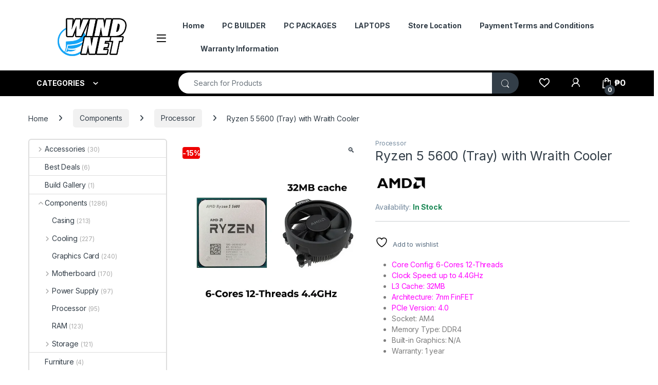

--- FILE ---
content_type: text/html; charset=UTF-8
request_url: https://windnetpc.com/p/ryzen-5-5600-tray-with-wraith-cooler/
body_size: 55047
content:
<!DOCTYPE html>
<html lang="en-US">
<head>
<meta charset="UTF-8">
<meta name="viewport" content="width=device-width, initial-scale=1">
<link rel="profile" href="http://gmpg.org/xfn/11">
<link rel="pingback" href="https://windnetpc.com/xmlrpc.php">

				<script>document.documentElement.className = document.documentElement.className + ' yes-js js_active js'</script>
			<meta name='robots' content='index, follow, max-image-preview:large, max-snippet:-1, max-video-preview:-1' />
<script>window._wca = window._wca || [];</script>

	<!-- This site is optimized with the Yoast SEO plugin v26.8 - https://yoast.com/product/yoast-seo-wordpress/ -->
	<title>Ryzen 5 5600 (Tray) with Wraith Cooler - WIND NET Computers</title>
	<link rel="canonical" href="https://windnetpc.com/p/ryzen-5-5600-tray-with-wraith-cooler/" />
	<meta property="og:locale" content="en_US" />
	<meta property="og:type" content="article" />
	<meta property="og:title" content="Ryzen 5 5600 (Tray) with Wraith Cooler - WIND NET Computers" />
	<meta property="og:description" content="Core Config: 6-Cores 12-Threads  Clock Speed: up to 4.4GHz  L3 Cache: 32MB  Architecture: 7nm FinFET  PCIe Version: 4.0  Socket: AM4  Memory Type: DDR4  Built-in Graphics: N/A  Warranty: 1 year" />
	<meta property="og:url" content="https://windnetpc.com/p/ryzen-5-5600-tray-with-wraith-cooler/" />
	<meta property="og:site_name" content="WIND NET Computers" />
	<meta property="article:publisher" content="https://www.facebook.com/windnetpc/" />
	<meta property="article:modified_time" content="2026-01-05T14:59:09+00:00" />
	<meta property="og:image" content="https://windnetpc.com/wp-content/uploads/2023/11/ryzen_5_5600_tray_with_wraith_cooler.png" />
	<meta property="og:image:width" content="500" />
	<meta property="og:image:height" content="500" />
	<meta property="og:image:type" content="image/png" />
	<meta name="twitter:card" content="summary_large_image" />
	<meta name="twitter:label1" content="Est. reading time" />
	<meta name="twitter:data1" content="1 minute" />
	<script type="application/ld+json" class="yoast-schema-graph">{"@context":"https://schema.org","@graph":[{"@type":"WebPage","@id":"https://windnetpc.com/p/ryzen-5-5600-tray-with-wraith-cooler/","url":"https://windnetpc.com/p/ryzen-5-5600-tray-with-wraith-cooler/","name":"Ryzen 5 5600 (Tray) with Wraith Cooler - WIND NET Computers","isPartOf":{"@id":"https://windnetpc.com/#website"},"primaryImageOfPage":{"@id":"https://windnetpc.com/p/ryzen-5-5600-tray-with-wraith-cooler/#primaryimage"},"image":{"@id":"https://windnetpc.com/p/ryzen-5-5600-tray-with-wraith-cooler/#primaryimage"},"thumbnailUrl":"https://i0.wp.com/windnetpc.com/wp-content/uploads/2023/11/ryzen_5_5600_tray_with_wraith_cooler.png?fit=500%2C500&ssl=1","datePublished":"2024-03-17T04:05:33+00:00","dateModified":"2026-01-05T14:59:09+00:00","breadcrumb":{"@id":"https://windnetpc.com/p/ryzen-5-5600-tray-with-wraith-cooler/#breadcrumb"},"inLanguage":"en-US","potentialAction":[{"@type":"ReadAction","target":["https://windnetpc.com/p/ryzen-5-5600-tray-with-wraith-cooler/"]}]},{"@type":"ImageObject","inLanguage":"en-US","@id":"https://windnetpc.com/p/ryzen-5-5600-tray-with-wraith-cooler/#primaryimage","url":"https://i0.wp.com/windnetpc.com/wp-content/uploads/2023/11/ryzen_5_5600_tray_with_wraith_cooler.png?fit=500%2C500&ssl=1","contentUrl":"https://i0.wp.com/windnetpc.com/wp-content/uploads/2023/11/ryzen_5_5600_tray_with_wraith_cooler.png?fit=500%2C500&ssl=1","width":500,"height":500},{"@type":"BreadcrumbList","@id":"https://windnetpc.com/p/ryzen-5-5600-tray-with-wraith-cooler/#breadcrumb","itemListElement":[{"@type":"ListItem","position":1,"name":"Home","item":"https://windnetpc.com/"},{"@type":"ListItem","position":2,"name":"Ryzen 5 5600 (Tray) with Wraith Cooler"}]},{"@type":"WebSite","@id":"https://windnetpc.com/#website","url":"https://windnetpc.com/","name":"WIND NET Computers","description":"","potentialAction":[{"@type":"SearchAction","target":{"@type":"EntryPoint","urlTemplate":"https://windnetpc.com/?s={search_term_string}"},"query-input":{"@type":"PropertyValueSpecification","valueRequired":true,"valueName":"search_term_string"}}],"inLanguage":"en-US"}]}</script>
	<!-- / Yoast SEO plugin. -->


<link rel='dns-prefetch' href='//www.googletagmanager.com' />
<link rel='dns-prefetch' href='//stats.wp.com' />
<link rel='dns-prefetch' href='//fonts.googleapis.com' />
<link rel='preconnect' href='//i0.wp.com' />
<link rel="alternate" type="application/rss+xml" title="WIND NET Computers &raquo; Feed" href="https://windnetpc.com/feed/" />
<link rel="alternate" type="application/rss+xml" title="WIND NET Computers &raquo; Comments Feed" href="https://windnetpc.com/comments/feed/" />
<link rel="alternate" title="oEmbed (JSON)" type="application/json+oembed" href="https://windnetpc.com/wp-json/oembed/1.0/embed?url=https%3A%2F%2Fwindnetpc.com%2Fp%2Fryzen-5-5600-tray-with-wraith-cooler%2F" />
<link rel="alternate" title="oEmbed (XML)" type="text/xml+oembed" href="https://windnetpc.com/wp-json/oembed/1.0/embed?url=https%3A%2F%2Fwindnetpc.com%2Fp%2Fryzen-5-5600-tray-with-wraith-cooler%2F&#038;format=xml" />
<style id='wp-img-auto-sizes-contain-inline-css' type='text/css'>
img:is([sizes=auto i],[sizes^="auto," i]){contain-intrinsic-size:3000px 1500px}
/*# sourceURL=wp-img-auto-sizes-contain-inline-css */
</style>

<link rel='stylesheet' id='font-awesome-css' href='https://windnetpc.com/wp-content/plugins/advanced-product-labels-for-woocommerce/berocket/assets/css/font-awesome.min.css?ver=6.9' type='text/css' media='all' />
<style id='font-awesome-inline-css' type='text/css'>
[data-font="FontAwesome"]:before {font-family: 'FontAwesome' !important;content: attr(data-icon) !important;speak: none !important;font-weight: normal !important;font-variant: normal !important;text-transform: none !important;line-height: 1 !important;font-style: normal !important;-webkit-font-smoothing: antialiased !important;-moz-osx-font-smoothing: grayscale !important;}
/*# sourceURL=font-awesome-inline-css */
</style>
<link rel='stylesheet' id='berocket_products_label_style-css' href='https://windnetpc.com/wp-content/plugins/advanced-product-labels-for-woocommerce/css/frontend.css?ver=3.3.3.1' type='text/css' media='all' />
<style id='berocket_products_label_style-inline-css' type='text/css'>

        .berocket_better_labels:before,
        .berocket_better_labels:after {
            clear: both;
            content: " ";
            display: block;
        }
        .berocket_better_labels.berocket_better_labels_image {
            position: absolute!important;
            top: 0px!important;
            bottom: 0px!important;
            left: 0px!important;
            right: 0px!important;
            pointer-events: none;
        }
        .berocket_better_labels.berocket_better_labels_image * {
            pointer-events: none;
        }
        .berocket_better_labels.berocket_better_labels_image img,
        .berocket_better_labels.berocket_better_labels_image .fa,
        .berocket_better_labels.berocket_better_labels_image .berocket_color_label,
        .berocket_better_labels.berocket_better_labels_image .berocket_image_background,
        .berocket_better_labels .berocket_better_labels_line .br_alabel,
        .berocket_better_labels .berocket_better_labels_line .br_alabel span {
            pointer-events: all;
        }
        .berocket_better_labels .berocket_color_label,
        .br_alabel .berocket_color_label {
            width: 100%;
            height: 100%;
            display: block;
        }
        .berocket_better_labels .berocket_better_labels_position_left {
            text-align:left;
            float: left;
            clear: left;
        }
        .berocket_better_labels .berocket_better_labels_position_center {
            text-align:center;
        }
        .berocket_better_labels .berocket_better_labels_position_right {
            text-align:right;
            float: right;
            clear: right;
        }
        .berocket_better_labels.berocket_better_labels_label {
            clear: both
        }
        .berocket_better_labels .berocket_better_labels_line {
            line-height: 1px;
        }
        .berocket_better_labels.berocket_better_labels_label .berocket_better_labels_line {
            clear: none;
        }
        .berocket_better_labels .berocket_better_labels_position_left .berocket_better_labels_line {
            clear: left;
        }
        .berocket_better_labels .berocket_better_labels_position_right .berocket_better_labels_line {
            clear: right;
        }
        .berocket_better_labels .berocket_better_labels_line .br_alabel {
            display: inline-block;
            position: relative;
            top: 0!important;
            left: 0!important;
            right: 0!important;
            line-height: 1px;
        }.berocket_better_labels .berocket_better_labels_position {
                display: flex;
                flex-direction: column;
            }
            .berocket_better_labels .berocket_better_labels_position.berocket_better_labels_position_left {
                align-items: start;
            }
            .berocket_better_labels .berocket_better_labels_position.berocket_better_labels_position_right {
                align-items: end;
            }
            .rtl .berocket_better_labels .berocket_better_labels_position.berocket_better_labels_position_left {
                align-items: end;
            }
            .rtl .berocket_better_labels .berocket_better_labels_position.berocket_better_labels_position_right {
                align-items: start;
            }
            .berocket_better_labels .berocket_better_labels_position.berocket_better_labels_position_center {
                align-items: center;
            }
            .berocket_better_labels .berocket_better_labels_position .berocket_better_labels_inline {
                display: flex;
                align-items: start;
            }
/*# sourceURL=berocket_products_label_style-inline-css */
</style>
<link rel='stylesheet' id='wooco-blocks-css' href='https://windnetpc.com/wp-content/plugins/wpc-composite-products/assets/css/blocks.css?ver=7.6.8' type='text/css' media='all' />
<link rel='stylesheet' id='woofs-blocks-css' href='https://windnetpc.com/wp-content/plugins/wpc-force-sells/assets/css/blocks.css?ver=6.3.7' type='text/css' media='all' />
<link rel='stylesheet' id='woosb-blocks-css' href='https://windnetpc.com/wp-content/plugins/woo-product-bundle/assets/css/blocks.css?ver=8.4.3' type='text/css' media='all' />
<style id='wp-emoji-styles-inline-css' type='text/css'>

	img.wp-smiley, img.emoji {
		display: inline !important;
		border: none !important;
		box-shadow: none !important;
		height: 1em !important;
		width: 1em !important;
		margin: 0 0.07em !important;
		vertical-align: -0.1em !important;
		background: none !important;
		padding: 0 !important;
	}
/*# sourceURL=wp-emoji-styles-inline-css */
</style>
<link rel='stylesheet' id='wp-block-library-css' href='https://windnetpc.com/wp-includes/css/dist/block-library/style.min.css?ver=6.9' type='text/css' media='all' />
<style id='classic-theme-styles-inline-css' type='text/css'>
/*! This file is auto-generated */
.wp-block-button__link{color:#fff;background-color:#32373c;border-radius:9999px;box-shadow:none;text-decoration:none;padding:calc(.667em + 2px) calc(1.333em + 2px);font-size:1.125em}.wp-block-file__button{background:#32373c;color:#fff;text-decoration:none}
/*# sourceURL=/wp-includes/css/classic-themes.min.css */
</style>
<link rel='stylesheet' id='mediaelement-css' href='https://windnetpc.com/wp-includes/js/mediaelement/mediaelementplayer-legacy.min.css?ver=4.2.17' type='text/css' media='all' />
<link rel='stylesheet' id='wp-mediaelement-css' href='https://windnetpc.com/wp-includes/js/mediaelement/wp-mediaelement.min.css?ver=6.9' type='text/css' media='all' />
<style id='jetpack-sharing-buttons-style-inline-css' type='text/css'>
.jetpack-sharing-buttons__services-list{display:flex;flex-direction:row;flex-wrap:wrap;gap:0;list-style-type:none;margin:5px;padding:0}.jetpack-sharing-buttons__services-list.has-small-icon-size{font-size:12px}.jetpack-sharing-buttons__services-list.has-normal-icon-size{font-size:16px}.jetpack-sharing-buttons__services-list.has-large-icon-size{font-size:24px}.jetpack-sharing-buttons__services-list.has-huge-icon-size{font-size:36px}@media print{.jetpack-sharing-buttons__services-list{display:none!important}}.editor-styles-wrapper .wp-block-jetpack-sharing-buttons{gap:0;padding-inline-start:0}ul.jetpack-sharing-buttons__services-list.has-background{padding:1.25em 2.375em}
/*# sourceURL=https://windnetpc.com/wp-content/plugins/jetpack/_inc/blocks/sharing-buttons/view.css */
</style>
<style id='global-styles-inline-css' type='text/css'>
:root{--wp--preset--aspect-ratio--square: 1;--wp--preset--aspect-ratio--4-3: 4/3;--wp--preset--aspect-ratio--3-4: 3/4;--wp--preset--aspect-ratio--3-2: 3/2;--wp--preset--aspect-ratio--2-3: 2/3;--wp--preset--aspect-ratio--16-9: 16/9;--wp--preset--aspect-ratio--9-16: 9/16;--wp--preset--color--black: #000000;--wp--preset--color--cyan-bluish-gray: #abb8c3;--wp--preset--color--white: #ffffff;--wp--preset--color--pale-pink: #f78da7;--wp--preset--color--vivid-red: #cf2e2e;--wp--preset--color--luminous-vivid-orange: #ff6900;--wp--preset--color--luminous-vivid-amber: #fcb900;--wp--preset--color--light-green-cyan: #7bdcb5;--wp--preset--color--vivid-green-cyan: #00d084;--wp--preset--color--pale-cyan-blue: #8ed1fc;--wp--preset--color--vivid-cyan-blue: #0693e3;--wp--preset--color--vivid-purple: #9b51e0;--wp--preset--gradient--vivid-cyan-blue-to-vivid-purple: linear-gradient(135deg,rgb(6,147,227) 0%,rgb(155,81,224) 100%);--wp--preset--gradient--light-green-cyan-to-vivid-green-cyan: linear-gradient(135deg,rgb(122,220,180) 0%,rgb(0,208,130) 100%);--wp--preset--gradient--luminous-vivid-amber-to-luminous-vivid-orange: linear-gradient(135deg,rgb(252,185,0) 0%,rgb(255,105,0) 100%);--wp--preset--gradient--luminous-vivid-orange-to-vivid-red: linear-gradient(135deg,rgb(255,105,0) 0%,rgb(207,46,46) 100%);--wp--preset--gradient--very-light-gray-to-cyan-bluish-gray: linear-gradient(135deg,rgb(238,238,238) 0%,rgb(169,184,195) 100%);--wp--preset--gradient--cool-to-warm-spectrum: linear-gradient(135deg,rgb(74,234,220) 0%,rgb(151,120,209) 20%,rgb(207,42,186) 40%,rgb(238,44,130) 60%,rgb(251,105,98) 80%,rgb(254,248,76) 100%);--wp--preset--gradient--blush-light-purple: linear-gradient(135deg,rgb(255,206,236) 0%,rgb(152,150,240) 100%);--wp--preset--gradient--blush-bordeaux: linear-gradient(135deg,rgb(254,205,165) 0%,rgb(254,45,45) 50%,rgb(107,0,62) 100%);--wp--preset--gradient--luminous-dusk: linear-gradient(135deg,rgb(255,203,112) 0%,rgb(199,81,192) 50%,rgb(65,88,208) 100%);--wp--preset--gradient--pale-ocean: linear-gradient(135deg,rgb(255,245,203) 0%,rgb(182,227,212) 50%,rgb(51,167,181) 100%);--wp--preset--gradient--electric-grass: linear-gradient(135deg,rgb(202,248,128) 0%,rgb(113,206,126) 100%);--wp--preset--gradient--midnight: linear-gradient(135deg,rgb(2,3,129) 0%,rgb(40,116,252) 100%);--wp--preset--font-size--small: 13px;--wp--preset--font-size--medium: 20px;--wp--preset--font-size--large: 36px;--wp--preset--font-size--x-large: 42px;--wp--preset--spacing--20: 0.44rem;--wp--preset--spacing--30: 0.67rem;--wp--preset--spacing--40: 1rem;--wp--preset--spacing--50: 1.5rem;--wp--preset--spacing--60: 2.25rem;--wp--preset--spacing--70: 3.38rem;--wp--preset--spacing--80: 5.06rem;--wp--preset--shadow--natural: 6px 6px 9px rgba(0, 0, 0, 0.2);--wp--preset--shadow--deep: 12px 12px 50px rgba(0, 0, 0, 0.4);--wp--preset--shadow--sharp: 6px 6px 0px rgba(0, 0, 0, 0.2);--wp--preset--shadow--outlined: 6px 6px 0px -3px rgb(255, 255, 255), 6px 6px rgb(0, 0, 0);--wp--preset--shadow--crisp: 6px 6px 0px rgb(0, 0, 0);}:where(.is-layout-flex){gap: 0.5em;}:where(.is-layout-grid){gap: 0.5em;}body .is-layout-flex{display: flex;}.is-layout-flex{flex-wrap: wrap;align-items: center;}.is-layout-flex > :is(*, div){margin: 0;}body .is-layout-grid{display: grid;}.is-layout-grid > :is(*, div){margin: 0;}:where(.wp-block-columns.is-layout-flex){gap: 2em;}:where(.wp-block-columns.is-layout-grid){gap: 2em;}:where(.wp-block-post-template.is-layout-flex){gap: 1.25em;}:where(.wp-block-post-template.is-layout-grid){gap: 1.25em;}.has-black-color{color: var(--wp--preset--color--black) !important;}.has-cyan-bluish-gray-color{color: var(--wp--preset--color--cyan-bluish-gray) !important;}.has-white-color{color: var(--wp--preset--color--white) !important;}.has-pale-pink-color{color: var(--wp--preset--color--pale-pink) !important;}.has-vivid-red-color{color: var(--wp--preset--color--vivid-red) !important;}.has-luminous-vivid-orange-color{color: var(--wp--preset--color--luminous-vivid-orange) !important;}.has-luminous-vivid-amber-color{color: var(--wp--preset--color--luminous-vivid-amber) !important;}.has-light-green-cyan-color{color: var(--wp--preset--color--light-green-cyan) !important;}.has-vivid-green-cyan-color{color: var(--wp--preset--color--vivid-green-cyan) !important;}.has-pale-cyan-blue-color{color: var(--wp--preset--color--pale-cyan-blue) !important;}.has-vivid-cyan-blue-color{color: var(--wp--preset--color--vivid-cyan-blue) !important;}.has-vivid-purple-color{color: var(--wp--preset--color--vivid-purple) !important;}.has-black-background-color{background-color: var(--wp--preset--color--black) !important;}.has-cyan-bluish-gray-background-color{background-color: var(--wp--preset--color--cyan-bluish-gray) !important;}.has-white-background-color{background-color: var(--wp--preset--color--white) !important;}.has-pale-pink-background-color{background-color: var(--wp--preset--color--pale-pink) !important;}.has-vivid-red-background-color{background-color: var(--wp--preset--color--vivid-red) !important;}.has-luminous-vivid-orange-background-color{background-color: var(--wp--preset--color--luminous-vivid-orange) !important;}.has-luminous-vivid-amber-background-color{background-color: var(--wp--preset--color--luminous-vivid-amber) !important;}.has-light-green-cyan-background-color{background-color: var(--wp--preset--color--light-green-cyan) !important;}.has-vivid-green-cyan-background-color{background-color: var(--wp--preset--color--vivid-green-cyan) !important;}.has-pale-cyan-blue-background-color{background-color: var(--wp--preset--color--pale-cyan-blue) !important;}.has-vivid-cyan-blue-background-color{background-color: var(--wp--preset--color--vivid-cyan-blue) !important;}.has-vivid-purple-background-color{background-color: var(--wp--preset--color--vivid-purple) !important;}.has-black-border-color{border-color: var(--wp--preset--color--black) !important;}.has-cyan-bluish-gray-border-color{border-color: var(--wp--preset--color--cyan-bluish-gray) !important;}.has-white-border-color{border-color: var(--wp--preset--color--white) !important;}.has-pale-pink-border-color{border-color: var(--wp--preset--color--pale-pink) !important;}.has-vivid-red-border-color{border-color: var(--wp--preset--color--vivid-red) !important;}.has-luminous-vivid-orange-border-color{border-color: var(--wp--preset--color--luminous-vivid-orange) !important;}.has-luminous-vivid-amber-border-color{border-color: var(--wp--preset--color--luminous-vivid-amber) !important;}.has-light-green-cyan-border-color{border-color: var(--wp--preset--color--light-green-cyan) !important;}.has-vivid-green-cyan-border-color{border-color: var(--wp--preset--color--vivid-green-cyan) !important;}.has-pale-cyan-blue-border-color{border-color: var(--wp--preset--color--pale-cyan-blue) !important;}.has-vivid-cyan-blue-border-color{border-color: var(--wp--preset--color--vivid-cyan-blue) !important;}.has-vivid-purple-border-color{border-color: var(--wp--preset--color--vivid-purple) !important;}.has-vivid-cyan-blue-to-vivid-purple-gradient-background{background: var(--wp--preset--gradient--vivid-cyan-blue-to-vivid-purple) !important;}.has-light-green-cyan-to-vivid-green-cyan-gradient-background{background: var(--wp--preset--gradient--light-green-cyan-to-vivid-green-cyan) !important;}.has-luminous-vivid-amber-to-luminous-vivid-orange-gradient-background{background: var(--wp--preset--gradient--luminous-vivid-amber-to-luminous-vivid-orange) !important;}.has-luminous-vivid-orange-to-vivid-red-gradient-background{background: var(--wp--preset--gradient--luminous-vivid-orange-to-vivid-red) !important;}.has-very-light-gray-to-cyan-bluish-gray-gradient-background{background: var(--wp--preset--gradient--very-light-gray-to-cyan-bluish-gray) !important;}.has-cool-to-warm-spectrum-gradient-background{background: var(--wp--preset--gradient--cool-to-warm-spectrum) !important;}.has-blush-light-purple-gradient-background{background: var(--wp--preset--gradient--blush-light-purple) !important;}.has-blush-bordeaux-gradient-background{background: var(--wp--preset--gradient--blush-bordeaux) !important;}.has-luminous-dusk-gradient-background{background: var(--wp--preset--gradient--luminous-dusk) !important;}.has-pale-ocean-gradient-background{background: var(--wp--preset--gradient--pale-ocean) !important;}.has-electric-grass-gradient-background{background: var(--wp--preset--gradient--electric-grass) !important;}.has-midnight-gradient-background{background: var(--wp--preset--gradient--midnight) !important;}.has-small-font-size{font-size: var(--wp--preset--font-size--small) !important;}.has-medium-font-size{font-size: var(--wp--preset--font-size--medium) !important;}.has-large-font-size{font-size: var(--wp--preset--font-size--large) !important;}.has-x-large-font-size{font-size: var(--wp--preset--font-size--x-large) !important;}
:where(.wp-block-post-template.is-layout-flex){gap: 1.25em;}:where(.wp-block-post-template.is-layout-grid){gap: 1.25em;}
:where(.wp-block-term-template.is-layout-flex){gap: 1.25em;}:where(.wp-block-term-template.is-layout-grid){gap: 1.25em;}
:where(.wp-block-columns.is-layout-flex){gap: 2em;}:where(.wp-block-columns.is-layout-grid){gap: 2em;}
:root :where(.wp-block-pullquote){font-size: 1.5em;line-height: 1.6;}
/*# sourceURL=global-styles-inline-css */
</style>
<link rel='stylesheet' id='mas-wc-brands-style-css' href='https://windnetpc.com/wp-content/plugins/mas-woocommerce-brands/assets/css/style.css?ver=1.1.0' type='text/css' media='all' />
<link rel='stylesheet' id='photoswipe-css' href='https://windnetpc.com/wp-content/plugins/woocommerce/assets/css/photoswipe/photoswipe.min.css?ver=10.4.3' type='text/css' media='all' />
<link rel='stylesheet' id='photoswipe-default-skin-css' href='https://windnetpc.com/wp-content/plugins/woocommerce/assets/css/photoswipe/default-skin/default-skin.min.css?ver=10.4.3' type='text/css' media='all' />
<style id='woocommerce-inline-inline-css' type='text/css'>
.woocommerce form .form-row .required { visibility: visible; }
/*# sourceURL=woocommerce-inline-inline-css */
</style>
<link rel='stylesheet' id='wooco-frontend-css' href='https://windnetpc.com/wp-content/plugins/wpc-composite-products/assets/css/frontend.css?ver=7.6.8' type='text/css' media='all' />
<link rel='stylesheet' id='woofs-frontend-css' href='https://windnetpc.com/wp-content/plugins/wpc-force-sells/assets/css/frontend.css?ver=6.3.7' type='text/css' media='all' />
<link rel='stylesheet' id='brands-styles-css' href='https://windnetpc.com/wp-content/plugins/woocommerce/assets/css/brands.css?ver=10.4.3' type='text/css' media='all' />
<link rel='stylesheet' id='woosb-frontend-css' href='https://windnetpc.com/wp-content/plugins/woo-product-bundle/assets/css/frontend.css?ver=8.4.3' type='text/css' media='all' />
<link rel='stylesheet' id='electro-fonts-css' href='https://fonts.googleapis.com/css2?family=Inter:wght@300;400;600;700&#038;display=swap' type='text/css' media='all' />
<link rel='stylesheet' id='font-electro-css' href='https://windnetpc.com/wp-content/themes/electro/assets/css/font-electro.css?ver=3.6.4' type='text/css' media='all' />
<link rel='stylesheet' id='fontawesome-css' href='https://windnetpc.com/wp-content/themes/electro/assets/vendor/fontawesome/css/all.min.css?ver=3.6.4' type='text/css' media='all' />
<link rel='stylesheet' id='animate-css-css' href='https://windnetpc.com/wp-content/themes/electro/assets/vendor/animate.css/animate.min.css?ver=3.6.4' type='text/css' media='all' />
<link rel='stylesheet' id='electro-style-css' href='https://windnetpc.com/wp-content/themes/electro/style.min.css?ver=3.6.4' type='text/css' media='all' />
<link rel='stylesheet' id='electro-child-style-css' href='https://windnetpc.com/wp-content/themes/electro-child/style.css?ver=3.5.7' type='text/css' media='all' />
<link rel='stylesheet' id='electro-elementor-style-css' href='https://windnetpc.com/wp-content/themes/electro/elementor.css?ver=3.6.4' type='text/css' media='all' />
<link rel='stylesheet' id='slb_core-css' href='https://windnetpc.com/wp-content/plugins/simple-lightbox/client/css/app.css?ver=2.9.4' type='text/css' media='all' />
<link rel='stylesheet' id='slick-css' href='https://windnetpc.com/wp-content/plugins/wpc-grouped-product-premium/assets/slick/slick.css?ver=6.9' type='text/css' media='all' />
<link rel='stylesheet' id='woosg-frontend-css' href='https://windnetpc.com/wp-content/plugins/wpc-grouped-product-premium/assets/css/frontend.css?ver=5.2.5' type='text/css' media='all' />
<link rel='stylesheet' id='wapf-frontend-css' href='https://windnetpc.com/wp-content/plugins/advanced-product-fields-for-woocommerce-pro/assets/css/frontend.min.css?ver=2.7' type='text/css' media='all' />
<script type="text/template" id="tmpl-variation-template">
	<div class="woocommerce-variation-description">{{{ data.variation.variation_description }}}</div>
	<div class="woocommerce-variation-price">{{{ data.variation.price_html }}}</div>
	<div class="woocommerce-variation-availability">{{{ data.variation.availability_html }}}</div>
</script>
<script type="text/template" id="tmpl-unavailable-variation-template">
	<p role="alert">Sorry, this product is unavailable. Please choose a different combination.</p>
</script>
<script type="text/javascript">
            window._nslDOMReady = (function () {
                const executedCallbacks = new Set();
            
                return function (callback) {
                    /**
                    * Third parties might dispatch DOMContentLoaded events, so we need to ensure that we only run our callback once!
                    */
                    if (executedCallbacks.has(callback)) return;
            
                    const wrappedCallback = function () {
                        if (executedCallbacks.has(callback)) return;
                        executedCallbacks.add(callback);
                        callback();
                    };
            
                    if (document.readyState === "complete" || document.readyState === "interactive") {
                        wrappedCallback();
                    } else {
                        document.addEventListener("DOMContentLoaded", wrappedCallback);
                    }
                };
            })();
        </script><script type="text/javascript" id="woocommerce-google-analytics-integration-gtag-js-after">
/* <![CDATA[ */
/* Google Analytics for WooCommerce (gtag.js) */
					window.dataLayer = window.dataLayer || [];
					function gtag(){dataLayer.push(arguments);}
					// Set up default consent state.
					for ( const mode of [{"analytics_storage":"denied","ad_storage":"denied","ad_user_data":"denied","ad_personalization":"denied","region":["AT","BE","BG","HR","CY","CZ","DK","EE","FI","FR","DE","GR","HU","IS","IE","IT","LV","LI","LT","LU","MT","NL","NO","PL","PT","RO","SK","SI","ES","SE","GB","CH"]}] || [] ) {
						gtag( "consent", "default", { "wait_for_update": 500, ...mode } );
					}
					gtag("js", new Date());
					gtag("set", "developer_id.dOGY3NW", true);
					gtag("config", "G-6EPLGDCLPH", {"track_404":true,"allow_google_signals":true,"logged_in":false,"linker":{"domains":[],"allow_incoming":false},"custom_map":{"dimension1":"logged_in"}});
//# sourceURL=woocommerce-google-analytics-integration-gtag-js-after
/* ]]> */
</script>
<script type="text/javascript" src="https://windnetpc.com/wp-includes/js/jquery/jquery.min.js?ver=3.7.1" id="jquery-core-js"></script>
<script type="text/javascript" src="https://windnetpc.com/wp-includes/js/jquery/jquery-migrate.min.js?ver=3.4.1" id="jquery-migrate-js"></script>
<script type="text/javascript" src="https://windnetpc.com/wp-content/plugins/woocommerce/assets/js/jquery-blockui/jquery.blockUI.min.js?ver=2.7.0-wc.10.4.3" id="wc-jquery-blockui-js" data-wp-strategy="defer"></script>
<script type="text/javascript" id="wc-add-to-cart-js-extra">
/* <![CDATA[ */
var wc_add_to_cart_params = {"ajax_url":"/wp-admin/admin-ajax.php","wc_ajax_url":"/?wc-ajax=%%endpoint%%","i18n_view_cart":"View cart","cart_url":"https://windnetpc.com/cart-2/","is_cart":"","cart_redirect_after_add":"no"};
//# sourceURL=wc-add-to-cart-js-extra
/* ]]> */
</script>
<script type="text/javascript" src="https://windnetpc.com/wp-content/plugins/woocommerce/assets/js/frontend/add-to-cart.min.js?ver=10.4.3" id="wc-add-to-cart-js" data-wp-strategy="defer"></script>
<script type="text/javascript" src="https://windnetpc.com/wp-content/plugins/woocommerce/assets/js/zoom/jquery.zoom.min.js?ver=1.7.21-wc.10.4.3" id="wc-zoom-js" defer="defer" data-wp-strategy="defer"></script>
<script type="text/javascript" src="https://windnetpc.com/wp-content/plugins/woocommerce/assets/js/flexslider/jquery.flexslider.min.js?ver=2.7.2-wc.10.4.3" id="wc-flexslider-js" defer="defer" data-wp-strategy="defer"></script>
<script type="text/javascript" src="https://windnetpc.com/wp-content/plugins/woocommerce/assets/js/photoswipe/photoswipe.min.js?ver=4.1.1-wc.10.4.3" id="wc-photoswipe-js" defer="defer" data-wp-strategy="defer"></script>
<script type="text/javascript" src="https://windnetpc.com/wp-content/plugins/woocommerce/assets/js/photoswipe/photoswipe-ui-default.min.js?ver=4.1.1-wc.10.4.3" id="wc-photoswipe-ui-default-js" defer="defer" data-wp-strategy="defer"></script>
<script type="text/javascript" id="wc-single-product-js-extra">
/* <![CDATA[ */
var wc_single_product_params = {"i18n_required_rating_text":"Please select a rating","i18n_rating_options":["1 of 5 stars","2 of 5 stars","3 of 5 stars","4 of 5 stars","5 of 5 stars"],"i18n_product_gallery_trigger_text":"View full-screen image gallery","review_rating_required":"yes","flexslider":{"rtl":false,"animation":"slide","smoothHeight":true,"directionNav":false,"controlNav":true,"slideshow":false,"animationSpeed":500,"animationLoop":false,"allowOneSlide":false},"zoom_enabled":"1","zoom_options":[],"photoswipe_enabled":"1","photoswipe_options":{"shareEl":false,"closeOnScroll":false,"history":false,"hideAnimationDuration":0,"showAnimationDuration":0},"flexslider_enabled":"1"};
//# sourceURL=wc-single-product-js-extra
/* ]]> */
</script>
<script type="text/javascript" src="https://windnetpc.com/wp-content/plugins/woocommerce/assets/js/frontend/single-product.min.js?ver=10.4.3" id="wc-single-product-js" defer="defer" data-wp-strategy="defer"></script>
<script type="text/javascript" src="https://windnetpc.com/wp-content/plugins/woocommerce/assets/js/js-cookie/js.cookie.min.js?ver=2.1.4-wc.10.4.3" id="wc-js-cookie-js" data-wp-strategy="defer"></script>
<script type="text/javascript" id="woocommerce-js-extra">
/* <![CDATA[ */
var woocommerce_params = {"ajax_url":"/wp-admin/admin-ajax.php","wc_ajax_url":"/?wc-ajax=%%endpoint%%","i18n_password_show":"Show password","i18n_password_hide":"Hide password"};
//# sourceURL=woocommerce-js-extra
/* ]]> */
</script>
<script type="text/javascript" src="https://windnetpc.com/wp-content/plugins/woocommerce/assets/js/frontend/woocommerce.min.js?ver=10.4.3" id="woocommerce-js" data-wp-strategy="defer"></script>
<script type="text/javascript" src="https://windnetpc.com/wp-content/plugins/js_composer/assets/js/vendors/woocommerce-add-to-cart.js?ver=8.6.1" id="vc_woocommerce-add-to-cart-js-js"></script>
<script type="text/javascript" src="https://windnetpc.com/wp-includes/js/underscore.min.js?ver=1.13.7" id="underscore-js"></script>
<script type="text/javascript" id="wp-util-js-extra">
/* <![CDATA[ */
var _wpUtilSettings = {"ajax":{"url":"/wp-admin/admin-ajax.php"}};
//# sourceURL=wp-util-js-extra
/* ]]> */
</script>
<script type="text/javascript" src="https://windnetpc.com/wp-includes/js/wp-util.min.js?ver=6.9" id="wp-util-js"></script>
<script type="text/javascript" id="wc-add-to-cart-variation-js-extra">
/* <![CDATA[ */
var wc_add_to_cart_variation_params = {"wc_ajax_url":"/?wc-ajax=%%endpoint%%","i18n_no_matching_variations_text":"Sorry, no products matched your selection. Please choose a different combination.","i18n_make_a_selection_text":"Please select some product options before adding this product to your cart.","i18n_unavailable_text":"Sorry, this product is unavailable. Please choose a different combination.","i18n_reset_alert_text":"Your selection has been reset. Please select some product options before adding this product to your cart."};
//# sourceURL=wc-add-to-cart-variation-js-extra
/* ]]> */
</script>
<script type="text/javascript" src="https://windnetpc.com/wp-content/plugins/woocommerce/assets/js/frontend/add-to-cart-variation.min.js?ver=10.4.3" id="wc-add-to-cart-variation-js" defer="defer" data-wp-strategy="defer"></script>
<script type="text/javascript" id="wc-cart-fragments-js-extra">
/* <![CDATA[ */
var wc_cart_fragments_params = {"ajax_url":"/wp-admin/admin-ajax.php","wc_ajax_url":"/?wc-ajax=%%endpoint%%","cart_hash_key":"wc_cart_hash_10e7a07060f8b1fa5a4e3e3791f7baf8","fragment_name":"wc_fragments_10e7a07060f8b1fa5a4e3e3791f7baf8","request_timeout":"5000"};
//# sourceURL=wc-cart-fragments-js-extra
/* ]]> */
</script>
<script type="text/javascript" src="https://windnetpc.com/wp-content/plugins/woocommerce/assets/js/frontend/cart-fragments.min.js?ver=10.4.3" id="wc-cart-fragments-js" defer="defer" data-wp-strategy="defer"></script>
<script type="text/javascript" src="https://stats.wp.com/s-202605.js" id="woocommerce-analytics-js" defer="defer" data-wp-strategy="defer"></script>
<script type="text/javascript" id="wc_additional_fees_script-js-extra">
/* <![CDATA[ */
var add_fee_vars = {"add_fee_ajaxurl":"https://windnetpc.com/wp-admin/admin-ajax.php","add_fee_nonce":"56a9cd1fd0","add_fee_loader":"https://windnetpc.com/wp-content/plugins/woocommerce-additional-fees/images/loading.gif","alert_ajax_error":"An internal server error occured in processing a request. Please try again or contact us. Thank you. "};
//# sourceURL=wc_additional_fees_script-js-extra
/* ]]> */
</script>
<script type="text/javascript" src="https://windnetpc.com/wp-content/plugins/woocommerce-additional-fees/js/wc_additional_fees.js?ver=6.9" id="wc_additional_fees_script-js"></script>
<script></script><link rel="https://api.w.org/" href="https://windnetpc.com/wp-json/" /><link rel="alternate" title="JSON" type="application/json" href="https://windnetpc.com/wp-json/wp/v2/product/14194" /><link rel="EditURI" type="application/rsd+xml" title="RSD" href="https://windnetpc.com/xmlrpc.php?rsd" />
<meta name="generator" content="WordPress 6.9" />
<meta name="generator" content="WooCommerce 10.4.3" />
<link rel='shortlink' href='https://windnetpc.com/?p=14194' />
<meta name="generator" content="Redux 4.5.10" /><style>.product .images {position: relative;}</style>	<style>img#wpstats{display:none}</style>
			<noscript><style>.woocommerce-product-gallery{ opacity: 1 !important; }</style></noscript>
	<meta name="generator" content="Elementor 3.34.2; features: additional_custom_breakpoints; settings: css_print_method-external, google_font-enabled, font_display-auto">
			<style>
				.e-con.e-parent:nth-of-type(n+4):not(.e-lazyloaded):not(.e-no-lazyload),
				.e-con.e-parent:nth-of-type(n+4):not(.e-lazyloaded):not(.e-no-lazyload) * {
					background-image: none !important;
				}
				@media screen and (max-height: 1024px) {
					.e-con.e-parent:nth-of-type(n+3):not(.e-lazyloaded):not(.e-no-lazyload),
					.e-con.e-parent:nth-of-type(n+3):not(.e-lazyloaded):not(.e-no-lazyload) * {
						background-image: none !important;
					}
				}
				@media screen and (max-height: 640px) {
					.e-con.e-parent:nth-of-type(n+2):not(.e-lazyloaded):not(.e-no-lazyload),
					.e-con.e-parent:nth-of-type(n+2):not(.e-lazyloaded):not(.e-no-lazyload) * {
						background-image: none !important;
					}
				}
			</style>
			<meta name="generator" content="Powered by WPBakery Page Builder - drag and drop page builder for WordPress."/>
<meta name="generator" content="Powered by Slider Revolution 6.7.37 - responsive, Mobile-Friendly Slider Plugin for WordPress with comfortable drag and drop interface." />
<link rel="icon" href="https://i0.wp.com/windnetpc.com/wp-content/uploads/2021/07/cropped-WN-sales-FB-LOGO-transparent.png?fit=32%2C32&#038;ssl=1" sizes="32x32" />
<link rel="icon" href="https://i0.wp.com/windnetpc.com/wp-content/uploads/2021/07/cropped-WN-sales-FB-LOGO-transparent.png?fit=192%2C192&#038;ssl=1" sizes="192x192" />
<link rel="apple-touch-icon" href="https://i0.wp.com/windnetpc.com/wp-content/uploads/2021/07/cropped-WN-sales-FB-LOGO-transparent.png?fit=180%2C180&#038;ssl=1" />
<meta name="msapplication-TileImage" content="https://i0.wp.com/windnetpc.com/wp-content/uploads/2021/07/cropped-WN-sales-FB-LOGO-transparent.png?fit=270%2C270&#038;ssl=1" />
<script data-jetpack-boost="ignore">function setREVStartSize(e){
			//window.requestAnimationFrame(function() {
				window.RSIW = window.RSIW===undefined ? window.innerWidth : window.RSIW;
				window.RSIH = window.RSIH===undefined ? window.innerHeight : window.RSIH;
				try {
					var pw = document.getElementById(e.c).parentNode.offsetWidth,
						newh;
					pw = pw===0 || isNaN(pw) || (e.l=="fullwidth" || e.layout=="fullwidth") ? window.RSIW : pw;
					e.tabw = e.tabw===undefined ? 0 : parseInt(e.tabw);
					e.thumbw = e.thumbw===undefined ? 0 : parseInt(e.thumbw);
					e.tabh = e.tabh===undefined ? 0 : parseInt(e.tabh);
					e.thumbh = e.thumbh===undefined ? 0 : parseInt(e.thumbh);
					e.tabhide = e.tabhide===undefined ? 0 : parseInt(e.tabhide);
					e.thumbhide = e.thumbhide===undefined ? 0 : parseInt(e.thumbhide);
					e.mh = e.mh===undefined || e.mh=="" || e.mh==="auto" ? 0 : parseInt(e.mh,0);
					if(e.layout==="fullscreen" || e.l==="fullscreen")
						newh = Math.max(e.mh,window.RSIH);
					else{
						e.gw = Array.isArray(e.gw) ? e.gw : [e.gw];
						for (var i in e.rl) if (e.gw[i]===undefined || e.gw[i]===0) e.gw[i] = e.gw[i-1];
						e.gh = e.el===undefined || e.el==="" || (Array.isArray(e.el) && e.el.length==0)? e.gh : e.el;
						e.gh = Array.isArray(e.gh) ? e.gh : [e.gh];
						for (var i in e.rl) if (e.gh[i]===undefined || e.gh[i]===0) e.gh[i] = e.gh[i-1];
											
						var nl = new Array(e.rl.length),
							ix = 0,
							sl;
						e.tabw = e.tabhide>=pw ? 0 : e.tabw;
						e.thumbw = e.thumbhide>=pw ? 0 : e.thumbw;
						e.tabh = e.tabhide>=pw ? 0 : e.tabh;
						e.thumbh = e.thumbhide>=pw ? 0 : e.thumbh;
						for (var i in e.rl) nl[i] = e.rl[i]<window.RSIW ? 0 : e.rl[i];
						sl = nl[0];
						for (var i in nl) if (sl>nl[i] && nl[i]>0) { sl = nl[i]; ix=i;}
						var m = pw>(e.gw[ix]+e.tabw+e.thumbw) ? 1 : (pw-(e.tabw+e.thumbw)) / (e.gw[ix]);
						newh =  (e.gh[ix] * m) + (e.tabh + e.thumbh);
					}
					var el = document.getElementById(e.c);
					if (el!==null && el) el.style.height = newh+"px";
					el = document.getElementById(e.c+"_wrapper");
					if (el!==null && el) {
						el.style.height = newh+"px";
						el.style.display = "block";
					}
				} catch(e){
					console.log("Failure at Presize of Slider:" + e)
				}
			//});
		  };</script>
<style type="text/css">div.nsl-container[data-align="left"] {
    text-align: left;
}

div.nsl-container[data-align="center"] {
    text-align: center;
}

div.nsl-container[data-align="right"] {
    text-align: right;
}


div.nsl-container div.nsl-container-buttons a[data-plugin="nsl"] {
    text-decoration: none;
    box-shadow: none;
    border: 0;
}

div.nsl-container .nsl-container-buttons {
    display: flex;
    padding: 5px 0;
}

div.nsl-container.nsl-container-block .nsl-container-buttons {
    display: inline-grid;
    grid-template-columns: minmax(145px, auto);
}

div.nsl-container-block-fullwidth .nsl-container-buttons {
    flex-flow: column;
    align-items: center;
}

div.nsl-container-block-fullwidth .nsl-container-buttons a,
div.nsl-container-block .nsl-container-buttons a {
    flex: 1 1 auto;
    display: block;
    margin: 5px 0;
    width: 100%;
}

div.nsl-container-inline {
    margin: -5px;
    text-align: left;
}

div.nsl-container-inline .nsl-container-buttons {
    justify-content: center;
    flex-wrap: wrap;
}

div.nsl-container-inline .nsl-container-buttons a {
    margin: 5px;
    display: inline-block;
}

div.nsl-container-grid .nsl-container-buttons {
    flex-flow: row;
    align-items: center;
    flex-wrap: wrap;
}

div.nsl-container-grid .nsl-container-buttons a {
    flex: 1 1 auto;
    display: block;
    margin: 5px;
    max-width: 280px;
    width: 100%;
}

@media only screen and (min-width: 650px) {
    div.nsl-container-grid .nsl-container-buttons a {
        width: auto;
    }
}

div.nsl-container .nsl-button {
    cursor: pointer;
    vertical-align: top;
    border-radius: 4px;
}

div.nsl-container .nsl-button-default {
    color: #fff;
    display: flex;
}

div.nsl-container .nsl-button-icon {
    display: inline-block;
}

div.nsl-container .nsl-button-svg-container {
    flex: 0 0 auto;
    padding: 8px;
    display: flex;
    align-items: center;
}

div.nsl-container svg {
    height: 24px;
    width: 24px;
    vertical-align: top;
}

div.nsl-container .nsl-button-default div.nsl-button-label-container {
    margin: 0 24px 0 12px;
    padding: 10px 0;
    font-family: Helvetica, Arial, sans-serif;
    font-size: 16px;
    line-height: 20px;
    letter-spacing: .25px;
    overflow: hidden;
    text-align: center;
    text-overflow: clip;
    white-space: nowrap;
    flex: 1 1 auto;
    -webkit-font-smoothing: antialiased;
    -moz-osx-font-smoothing: grayscale;
    text-transform: none;
    display: inline-block;
}

div.nsl-container .nsl-button-google[data-skin="light"] {
    box-shadow: inset 0 0 0 1px #747775;
    color: #1f1f1f;
}

div.nsl-container .nsl-button-google[data-skin="dark"] {
    box-shadow: inset 0 0 0 1px #8E918F;
    color: #E3E3E3;
}

div.nsl-container .nsl-button-google[data-skin="neutral"] {
    color: #1F1F1F;
}

div.nsl-container .nsl-button-google div.nsl-button-label-container {
    font-family: "Roboto Medium", Roboto, Helvetica, Arial, sans-serif;
}

div.nsl-container .nsl-button-apple .nsl-button-svg-container {
    padding: 0 6px;
}

div.nsl-container .nsl-button-apple .nsl-button-svg-container svg {
    height: 40px;
    width: auto;
}

div.nsl-container .nsl-button-apple[data-skin="light"] {
    color: #000;
    box-shadow: 0 0 0 1px #000;
}

div.nsl-container .nsl-button-facebook[data-skin="white"] {
    color: #000;
    box-shadow: inset 0 0 0 1px #000;
}

div.nsl-container .nsl-button-facebook[data-skin="light"] {
    color: #1877F2;
    box-shadow: inset 0 0 0 1px #1877F2;
}

div.nsl-container .nsl-button-spotify[data-skin="white"] {
    color: #191414;
    box-shadow: inset 0 0 0 1px #191414;
}

div.nsl-container .nsl-button-apple div.nsl-button-label-container {
    font-size: 17px;
    font-family: -apple-system, BlinkMacSystemFont, "Segoe UI", Roboto, Helvetica, Arial, sans-serif, "Apple Color Emoji", "Segoe UI Emoji", "Segoe UI Symbol";
}

div.nsl-container .nsl-button-slack div.nsl-button-label-container {
    font-size: 17px;
    font-family: -apple-system, BlinkMacSystemFont, "Segoe UI", Roboto, Helvetica, Arial, sans-serif, "Apple Color Emoji", "Segoe UI Emoji", "Segoe UI Symbol";
}

div.nsl-container .nsl-button-slack[data-skin="light"] {
    color: #000000;
    box-shadow: inset 0 0 0 1px #DDDDDD;
}

div.nsl-container .nsl-button-tiktok[data-skin="light"] {
    color: #161823;
    box-shadow: 0 0 0 1px rgba(22, 24, 35, 0.12);
}


div.nsl-container .nsl-button-kakao {
    color: rgba(0, 0, 0, 0.85);
}

.nsl-clear {
    clear: both;
}

.nsl-container {
    clear: both;
}

.nsl-disabled-provider .nsl-button {
    filter: grayscale(1);
    opacity: 0.8;
}

/*Button align start*/

div.nsl-container-inline[data-align="left"] .nsl-container-buttons {
    justify-content: flex-start;
}

div.nsl-container-inline[data-align="center"] .nsl-container-buttons {
    justify-content: center;
}

div.nsl-container-inline[data-align="right"] .nsl-container-buttons {
    justify-content: flex-end;
}


div.nsl-container-grid[data-align="left"] .nsl-container-buttons {
    justify-content: flex-start;
}

div.nsl-container-grid[data-align="center"] .nsl-container-buttons {
    justify-content: center;
}

div.nsl-container-grid[data-align="right"] .nsl-container-buttons {
    justify-content: flex-end;
}

div.nsl-container-grid[data-align="space-around"] .nsl-container-buttons {
    justify-content: space-around;
}

div.nsl-container-grid[data-align="space-between"] .nsl-container-buttons {
    justify-content: space-between;
}

/* Button align end*/

/* Redirect */

#nsl-redirect-overlay {
    display: flex;
    flex-direction: column;
    justify-content: center;
    align-items: center;
    position: fixed;
    z-index: 1000000;
    left: 0;
    top: 0;
    width: 100%;
    height: 100%;
    backdrop-filter: blur(1px);
    background-color: RGBA(0, 0, 0, .32);;
}

#nsl-redirect-overlay-container {
    display: flex;
    flex-direction: column;
    justify-content: center;
    align-items: center;
    background-color: white;
    padding: 30px;
    border-radius: 10px;
}

#nsl-redirect-overlay-spinner {
    content: '';
    display: block;
    margin: 20px;
    border: 9px solid RGBA(0, 0, 0, .6);
    border-top: 9px solid #fff;
    border-radius: 50%;
    box-shadow: inset 0 0 0 1px RGBA(0, 0, 0, .6), 0 0 0 1px RGBA(0, 0, 0, .6);
    width: 40px;
    height: 40px;
    animation: nsl-loader-spin 2s linear infinite;
}

@keyframes nsl-loader-spin {
    0% {
        transform: rotate(0deg)
    }
    to {
        transform: rotate(360deg)
    }
}

#nsl-redirect-overlay-title {
    font-family: -apple-system, BlinkMacSystemFont, "Segoe UI", Roboto, Oxygen-Sans, Ubuntu, Cantarell, "Helvetica Neue", sans-serif;
    font-size: 18px;
    font-weight: bold;
    color: #3C434A;
}

#nsl-redirect-overlay-text {
    font-family: -apple-system, BlinkMacSystemFont, "Segoe UI", Roboto, Oxygen-Sans, Ubuntu, Cantarell, "Helvetica Neue", sans-serif;
    text-align: center;
    font-size: 14px;
    color: #3C434A;
}

/* Redirect END*/</style><style type="text/css">/* Notice fallback */
#nsl-notices-fallback {
    position: fixed;
    right: 10px;
    top: 10px;
    z-index: 10000;
}

.admin-bar #nsl-notices-fallback {
    top: 42px;
}

#nsl-notices-fallback > div {
    position: relative;
    background: #fff;
    border-left: 4px solid #fff;
    box-shadow: 0 1px 1px 0 rgba(0, 0, 0, .1);
    margin: 5px 15px 2px;
    padding: 1px 20px;
}

#nsl-notices-fallback > div.error {
    display: block;
    border-left-color: #dc3232;
}

#nsl-notices-fallback > div.updated {
    display: block;
    border-left-color: #46b450;
}

#nsl-notices-fallback p {
    margin: .5em 0;
    padding: 2px;
}

#nsl-notices-fallback > div:after {
    position: absolute;
    right: 5px;
    top: 5px;
    content: '\00d7';
    display: block;
    height: 16px;
    width: 16px;
    line-height: 16px;
    text-align: center;
    font-size: 20px;
    cursor: pointer;
}</style><style type="text/css">
        .footer-call-us .call-us-icon i,
        .header-support-info .support-icon i,
        .header-support-inner .support-icon,
        .widget_electro_products_filter .widget_layered_nav li > a:hover::before,
        .widget_electro_products_filter .widget_layered_nav li > a:focus::before,
        .widget_electro_products_filter .widget_product_categories li > a:hover::before,
        .widget_electro_products_filter .widget_product_categories li > a:focus::before,
        .widget_electro_products_filter .widget_layered_nav li.chosen > a::before,
        .widget_electro_products_filter .widget_product_categories li.current-cat > a::before,
        .features-list .media-left i,
        .secondary-nav>.dropdown.open >a::before,
        .secondary-nav>.dropdown.show >a::before,
        p.stars a,
        .top-bar.top-bar-v1 #menu-top-bar-left.nav-inline .menu-item > a i,
        .handheld-footer .handheld-footer-bar .footer-call-us .call-us-text span,
        .footer-v2 .handheld-footer .handheld-footer-bar .footer-call-us .call-us-text span,
        .top-bar .menu-item.customer-support i,
        .header-v13 .primary-nav-menu .nav-inline>.menu-item>a:hover,
        .header-v13 .primary-nav-menu .nav-inline>.dropdown:hover > a,
        .header-v13 .off-canvas-navigation-wrapper .navbar-toggler:hover,
        .header-v13 .off-canvas-navigation-wrapper button:hover,
        .header-v13 .off-canvas-navigation-wrapper.toggled .navbar-toggler:hover,
        .header-v13 .off-canvas-navigation-wrapper.toggled button:hover {
            color: #000000;
        }

        .header-logo svg ellipse,
        .footer-logo svg ellipse{
            fill:#000000;
        }

        .primary-nav .nav-inline > .menu-item .dropdown-menu,
        .primary-nav-menu .nav-inline > .menu-item .dropdown-menu,
        .navbar-primary .navbar-nav > .menu-item .dropdown-menu,
        .vertical-menu .menu-item-has-children > .dropdown-menu,
        .departments-menu .menu-item-has-children:hover > .dropdown-menu,
        .cat-nav .handheld>.mas-elementor-nav-menu--dropdown,
        .top-bar .nav-inline > .menu-item .dropdown-menu,
        .secondary-nav>.dropdown .dropdown-menu,
        .header-v6 .vertical-menu .list-group-item > .dropdown-menu,
        .best-selling-menu .nav-item>ul>li.electro-more-menu-item .dropdown-menu,
        .home-v5-slider .tp-tab.selected .tp-tab-title:before,
        .home-v5-slider .tp-tab.selected .tp-tab-title:after,
        .header-v5 .electro-navigation .departments-menu-v2>.dropdown>.dropdown-menu,
        .product-categories-list-with-header.v2 header .caption .section-title:after,
        .primary-nav-menu .nav-inline >.menu-item .dropdown-menu,
        .dropdown-menu-mini-cart,
        .dropdown-menu-user-account,
        .electro-navbar-primary .nav>.menu-item.menu-item-has-children .dropdown-menu,
        .header-v6 .header-logo-area .departments-menu-v2 .departments-menu-v2-title+.dropdown-menu,
        .departments-menu-v2 .departments-menu-v2-title+.dropdown-menu li.menu-item-has-children .dropdown-menu,
        .secondary-nav-v6 .secondary-nav-v6-inner .sub-menu,
        .secondary-nav-v6 .widget_nav_menu .sub-menu,
        .header-v14 .primary-nav .mas-elementor-nav-menu >.menu-item > .dropdown-menu {
            border-top-color: #000000;
        }

        .columns-6-1 > ul.products > li.product .thumbnails > a:hover,
        .primary-nav .nav-inline .yamm-fw.open > a::before,
        .columns-6-1>ul.products.product-main-6-1 .electro-wc-product-gallery__wrapper .electro-wc-product-gallery__image.flex-active-slide img,
        .single-product .electro-wc-product-gallery .electro-wc-product-gallery__wrapper .electro-wc-product-gallery__image.flex-active-slide img,
        .products-6-1-with-categories-inner .product-main-6-1 .images .thumbnails a:hover,
        .home-v5-slider .tp-tab.selected .tp-tab-title:after,
        .electro-navbar .departments-menu-v2 .departments-menu-v2-title+.dropdown-menu li.menu-item-has-children>.dropdown-menu,
        .product-main-6-1 .thumbnails>a:focus, .product-main-6-1 .thumbnails>a:hover,
        .product-main-6-1 .thumbnails>a:focus, .product-main-6-1 .thumbnails>a:focus,
        .product-main-6-1 .thumbnails>a:focus>img, .product-main-6-1 .thumbnails>a:hover>img,
        .product-main-6-1 .thumbnails>a:focus>img, .product-main-6-1 .thumbnails>a:focus>img {
            border-bottom-color: #000000;
        }

        .navbar-primary,
        .footer-newsletter,
        .button:hover::before,
        li.product:hover .button::before,
        li.product:hover .added_to_cart::before,
        .owl-item .product:hover .button::before,
        .owl-item .product:hover .added_to_cart::before,
        .widget_price_filter .ui-slider .ui-slider-handle,
        .woocommerce-pagination ul.page-numbers > li a.current,
        .woocommerce-pagination ul.page-numbers > li span.current,
        .pagination ul.page-numbers > li a.current,
        .pagination ul.page-numbers > li span.current,
        .owl-dots .owl-dot.active,
        .products-carousel-tabs .nav-link.active::before,
        .deal-progress .progress-bar,
        .products-2-1-2 .nav-link.active::before,
        .products-4-1-4 .nav-link.active::before,
        .da .da-action > a::after,
        .header-v1 .navbar-search .input-group .btn,
        .header-v3 .navbar-search .input-group .btn,
        .header-v6 .navbar-search .input-group .btn,
        .header-v8 .navbar-search .input-group .btn,
        .header-v9 .navbar-search .input-group .btn,
        .header-v10 .navbar-search .input-group .btn,
        .header-v11 .navbar-search .input-group-btn .btn,
        .header-v12 .navbar-search .input-group .btn,
        .vertical-menu > li:first-child,
        .widget.widget_tag_cloud .tagcloud a:hover,
        .widget.widget_tag_cloud .tagcloud a:focus,
        .navbar-mini-cart .cart-items-count,
        .navbar-compare .count,
        .navbar-wishlist .count,
        .wc-tabs > li.active a::before,
        .ec-tabs > li.active a::before,
        .woocommerce-info,
        .woocommerce-noreviews,
        p.no-comments,
        .products-2-1-2 .nav-link:hover::before,
        .products-4-1-4 .nav-link:hover::before,
        .single_add_to_cart_button,
        .section-onsale-product-carousel .onsale-product-carousel .onsale-product .onsale-product-content .deal-cart-button .button,
        .section-onsale-product-carousel .onsale-product-carousel .onsale-product .onsale-product-content .deal-cart-button .added_to_cart,
        .wpb-accordion .vc_tta.vc_general .vc_tta-panel.vc_active .vc_tta-panel-heading .vc_tta-panel-title > a i,
        ul.products > li.product.list-view:not(.list-view-small) .button:hover,
        ul.products > li.product.list-view:not(.list-view-small) .button:focus,
        ul.products > li.product.list-view:not(.list-view-small) .button:active,
        ul.products > li.product.list-view.list-view-small .button:hover::after,
        ul.products > li.product.list-view.list-view-small .button:focus::after,
        ul.products > li.product.list-view.list-view-small .button:active::after,
        .widget_electro_products_carousel_widget .section-products-carousel .owl-nav .owl-prev:hover,
        .widget_electro_products_carousel_widget .section-products-carousel .owl-nav .owl-next:hover,
        .full-color-background .header-v3,
        .full-color-background .header-v4,
        .full-color-background .top-bar,
        .top-bar-v3,
        .pace .pace-progress,
        .electro-handheld-footer-bar ul li a .count,
        .handheld-navigation-wrapper .stuck .navbar-toggler,
        .handheld-navigation-wrapper .stuck button,
        .handheld-navigation-wrapper.toggled .stuck .navbar-toggler,
        .handheld-navigation-wrapper.toggled .stuck button,
        .da .da-action>a::after,
        .demo_store,
        .header-v5 .header-top,
        .handheld-header-v2,
        .handheld-header-v2.stuck,
        #payment .place-order button[type=submit],
        .single-product .product-images-wrapper .woocommerce-product-gallery.electro-carousel-loaded .flex-control-nav li a.flex-active,
        .single-product .product-images-wrapper .electro-wc-product-gallery .flex-control-nav li a.flex-active,
        .single-product .product-images-wrapper .flex-control-nav li a.flex-active,
        .section-onsale-product .savings,
        .section-onsale-product-carousel .savings,
        .columns-6-1>ul.products.product-main-6-1>li.product .electro-wc-product-gallery .flex-control-nav li a.flex-active,
        .products-carousel-tabs-v5 header ul.nav-inline .nav-link.active,
        .products-carousel-tabs-with-deal header ul.nav-inline .nav-link.active,
        section .deals-carousel-inner-block .onsale-product .onsale-product-content .deal-cart-button .added_to_cart,
        section .deals-carousel-inner-block .onsale-product .onsale-product-content .deal-cart-button .button,
        .header-icon-counter,
        .electro-navbar,
        .departments-menu-v2-title,
        section .deals-carousel-inner-block .onsale-product .onsale-product-content .deal-cart-button .added_to_cart,
        section .deals-carousel-inner-block .onsale-product .onsale-product-content .deal-cart-button .button,
        .deal-products-with-featured header,
        .deal-products-with-featured ul.products > li.product.product-featured .savings,
        .mobile-header-v2,
        .mobile-header-v2.stuck,
        .product-categories-list-with-header.v2 header .caption .section-title,
        .product-categories-list-with-header.v2 header .caption .section-title,
        .home-mobile-v2-features-block,
        .show-nav .nav .nav-item.active .nav-link,
        .header-v5,
        .header-v5 .stuck,
        .electro-navbar-primary,
        .navbar-search-input-group .navbar-search-button,
        .da-block .da-action::after,
        .products-6-1 header.show-nav ul.nav .nav-item.active .nav-link,
        ul.products[data-view=list-view].columns-1>li.product .product-loop-footer .button,
        ul.products[data-view=list-view].columns-2>li.product .product-loop-footer .button,
        ul.products[data-view=list-view].columns-3>li.product .product-loop-footer .button,
        ul.products[data-view=list-view].columns-4>li.product .product-loop-footer .button,
        ul.products[data-view=list-view].columns-5>li.product .product-loop-footer .button,
        ul.products[data-view=list-view].columns-6>li.product .product-loop-footer .button,
        ul.products[data-view=list-view].columns-7>li.product .product-loop-footer .button,
        ul.products[data-view=list-view].columns-8>li.product .product-loop-footer .button,
        ul.products[data-view=list-view]>li.product .product-item__footer .add-to-cart-wrap a,
        .products.show-btn>li.product .added_to_cart,
        .products.show-btn>li.product .button,
        .yith-wcqv-button,
        .header-v7 .masthead,
        .header-v10 .secondary-nav-menu,
        section.category-icons-carousel-v2,
        .category-icons-carousel .category a:hover .category-icon,
        .products-carousel-banner-vertical-tabs .banners-tabs>.nav a.active,
        .products-carousel-with-timer .deal-countdown-timer,
        .section-onsale-product-carousel-v9 .onsale-product .deal-countdown-timer,
        .dokan-elector-style-active.store-v1 .profile-frame + .dokan-store-tabs > ul li.active a:after,
        .dokan-elector-style-active.store-v5 .profile-frame + .dokan-store-tabs > ul li.active a:after,
        .aws-container .aws-search-form .aws-search-clear,
        div.wpforms-container-full .wpforms-form input[type=submit],
        div.wpforms-container-full .wpforms-form button[type=submit],
        div.wpforms-container-full .wpforms-form .wpforms-page-button,
        .electro-dark .full-color-background .masthead .navbar-search .input-group .btn,
        .electro-dark .electro-navbar-primary .nav>.menu-item:hover>a,
        .electro-dark .masthead .navbar-search .input-group .btn,
        .cat-nav .mas-elementor-menu-toggle .navbar-toggler {
            background-color: #000000;
        }

        .electro-navbar .departments-menu-v2 .departments-menu-v2-title+.dropdown-menu li.menu-item-has-children>.dropdown-menu,
        .products-carousel-banner-vertical-tabs .banners-tabs>.nav a.active::before {
            border-right-color: #000000;
        }

        .hero-action-btn:hover {
            background-color: #000000 !important;
        }

        .hero-action-btn,
        #scrollUp,
        .custom .tp-bullet.selected,
        .home-v1-slider .btn-primary,
        .home-v2-slider .btn-primary,
        .home-v3-slider .btn-primary,
        .electro-dark .show-nav .nav .active .nav-link,
        .electro-dark .full-color-background .masthead .header-icon-counter,
        .electro-dark .full-color-background .masthead .navbar-search .input-group .btn,
        .electro-dark .electro-navbar-primary .nav>.menu-item:hover>a,
        .electro-dark .masthead .navbar-search .input-group .btn,
        .home-v13-hero-search .woocommerce-product-search button,
        .wc-search button:not(:hover) {
            background-color: #000000 !important;
        }

        .departments-menu .departments-menu-dropdown,
        .departments-menu .menu-item-has-children > .dropdown-menu,
        .widget_price_filter .ui-slider .ui-slider-handle:last-child,
        section header h1::after,
        section header .h1::after,
        .products-carousel-tabs .nav-link.active::after,
        section.section-product-cards-carousel header ul.nav .active .nav-link,
        section.section-onsale-product,
        section.section-onsale-product-carousel .onsale-product-carousel,
        .products-2-1-2 .nav-link.active::after,
        .products-4-1-4 .nav-link.active::after,
        .products-6-1 header ul.nav .active .nav-link,
        .header-v1 .navbar-search .input-group .form-control,
        .header-v1 .navbar-search .input-group .input-group-addon,
        .header-v1 .navbar-search .input-group .btn,
        .header-v3 .navbar-search .input-group .form-control,
        .header-v3 .navbar-search .input-group .input-group-addon,
        .header-v3 .navbar-search .input-group .btn,
        .header-v6 .navbar-search .input-group .form-control,
        .header-v6 .navbar-search .input-group .input-group-addon,
        .header-v6 .navbar-search .input-group .btn,
        .header-v8 .navbar-search .input-group .form-control,
        .header-v8 .navbar-search .input-group .input-group-addon,
        .header-v8 .navbar-search .input-group .btn,
        .header-v9 .navbar-search .input-group .form-control,
        .header-v9 .navbar-search .input-group .input-group-addon,
        .header-v9 .navbar-search .input-group .btn,
        .header-v10 .navbar-search .input-group .form-control,
        .header-v10 .navbar-search .input-group .input-group-addon,
        .header-v10 .navbar-search .input-group .btn,
        .header-v12 .navbar-search .input-group .form-control,
        .header-v12 .navbar-search .input-group .input-group-addon,
        .header-v12 .navbar-search .input-group .btn,
        .widget.widget_tag_cloud .tagcloud a:hover,
        .widget.widget_tag_cloud .tagcloud a:focus,
        .navbar-primary .navbar-mini-cart .dropdown-menu-mini-cart,
        .woocommerce-checkout h3::after,
        #customer_login h2::after,
        .customer-login-form h2::after,
        .navbar-primary .navbar-mini-cart .dropdown-menu-mini-cart,
        .woocommerce-edit-address form h3::after,
        .edit-account legend::after,
        .woocommerce-account h2::after,
        .address header.title h3::after,
        .addresses header.title h3::after,
        .woocommerce-order-received h2::after,
        .track-order h2::after,
        .wc-tabs > li.active a::after,
        .ec-tabs > li.active a::after,
        .comments-title::after,
        .comment-reply-title::after,
        .pings-title::after,
        #reviews #comments > h2::after,
        .single-product .woocommerce-tabs ~ div.products > h2::after,
        .single-product .electro-tabs ~ div.products > h2::after,
        .single-product .related>h2::after,
        .single-product .up-sells>h2::after,
        .cart-collaterals h2:not(.woocommerce-loop-product__title)::after,
        .footer-widgets .widget-title:after,
        .sidebar .widget-title::after,
        .sidebar-blog .widget-title::after,
        .contact-page-title::after,
        #reviews:not(.electro-advanced-reviews) #comments > h2::after,
        .cpf-type-range .tm-range-picker .noUi-origin .noUi-handle,
        .widget_electro_products_carousel_widget .section-products-carousel .owl-nav .owl-prev:hover,
        .widget_electro_products_carousel_widget .section-products-carousel .owl-nav .owl-next:hover,
        .wpb-accordion .vc_tta.vc_general .vc_tta-panel.vc_active .vc_tta-panel-heading .vc_tta-panel-title > a i,
        .single-product .woocommerce-tabs+section.products>h2::after,
        #payment .place-order button[type=submit],
        .single-product .electro-tabs+section.products>h2::after,
        .deal-products-carousel .deal-products-carousel-inner .deal-products-timer header .section-title:after,
        .deal-products-carousel .deal-products-carousel-inner .deal-countdown > span,
        .deals-carousel-inner-block .onsale-product .onsale-product-content .deal-countdown > span,
        .home-v5-slider .section-onsale-product-v2 .onsale-product .onsale-product-content .deal-countdown > span,
        .products-with-category-image header ul.nav-inline .active .nav-link,
        .products-6-1-with-categories header ul.nav-inline .active .nav-link,
        .products-carousel-tabs-v5 header ul.nav-inline .nav-link:hover,
        .products-carousel-tabs-with-deal header ul.nav-inline .nav-link:hover,
        section.products-carousel-v5 header .nav-inline .active .nav-link,
        .mobile-header-v1 .site-search .widget.widget_product_search form,
        .mobile-header-v1 .site-search .widget.widget_search form,
        .show-nav .nav .nav-item.active .nav-link,
        .departments-menu-v2 .departments-menu-v2-title+.dropdown-menu,
        .navbar-search-input-group .search-field,
        .navbar-search-input-group .custom-select,
        .products-6-1 header.show-nav ul.nav .nav-item.active .nav-link,
        .header-v1 .aws-container .aws-search-field,
        .header-v3 .aws-container .aws-search-field,
        .header-v6 .aws-container .aws-search-field,
        .header-v8 .aws-container .aws-search-field,
        div.wpforms-container-full .wpforms-form input[type=submit],
        div.wpforms-container-full .wpforms-form button[type=submit],
        div.wpforms-container-full .wpforms-form .wpforms-page-button,
        .electro-dark .electro-navbar .navbar-search .input-group .btn,
        .electro-dark .masthead .navbar-search .input-group .btn,
        .home-v13-vertical-menu .vertical-menu-title .title::after,
        body:not(.electro-dark) .wc-search input[type=search] {
            border-color: #000000;
        }

        @media (min-width: 1480px) {
            .onsale-product-carousel .onsale-product__inner {
        		border-color: #000000;
        	}
        }

        .widget_price_filter .price_slider_amount .button,
        .dropdown-menu-mini-cart .wc-forward.checkout,
        table.cart .actions .checkout-button,
        .cart-collaterals .cart_totals .wc-proceed-to-checkout a,
        .customer-login-form .button,
        .btn-primary,
        input[type="submit"],
        input.dokan-btn-theme[type="submit"],
        a.dokan-btn-theme, .dokan-btn-theme,
        .sign-in-button,
        .products-carousel-banner-vertical-tabs .banners-tabs .tab-content-inner>a,
        .dokan-store-support-and-follow-wrap .dokan-btn {
          color: #ffffff;
          background-color: #000000;
          border-color: #000000;
        }

        .widget_price_filter .price_slider_amount .button:hover,
        .dropdown-menu-mini-cart .wc-forward.checkout:hover,
        table.cart .actions .checkout-button:hover,
        .customer-login-form .button:hover,
        .btn-primary:hover,
        input[type="submit"]:hover,
        input.dokan-btn-theme[type="submit"]:hover,
        a.dokan-btn-theme:hover, .dokan-btn-theme:hover,
        .sign-in-button:hover,
        .products-carousel-banner-vertical-tabs .banners-tabs .tab-content-inner>a:hover,
        .dokan-store-support-and-follow-wrap .dokan-btn:hover {
          color: #fff;
          background-color: #000000;
          border-color: #000000;
        }

        .widget_price_filter .price_slider_amount .button:focus, .widget_price_filter .price_slider_amount .button.focus,
        .dropdown-menu-mini-cart .wc-forward.checkout:focus,
        .dropdown-menu-mini-cart .wc-forward.checkout.focus,
        table.cart .actions .checkout-button:focus,
        table.cart .actions .checkout-button.focus,
        .customer-login-form .button:focus,
        .customer-login-form .button.focus,
        .btn-primary:focus,
        .btn-primary.focus,
        input[type="submit"]:focus,
        input[type="submit"].focus,
        input.dokan-btn-theme[type="submit"]:focus,
        input.dokan-btn-theme[type="submit"].focus,
        a.dokan-btn-theme:focus,
        a.dokan-btn-theme.focus, .dokan-btn-theme:focus, .dokan-btn-theme.focus,
        .sign-in-button:focus,
        .products-carousel-banner-vertical-tabs .banners-tabs .tab-content-inner>a:focus,
        .dokan-store-support-and-follow-wrap .dokan-btn:focus {
          color: #fff;
          background-color: #000000;
          border-color: #000000;
        }

        .widget_price_filter .price_slider_amount .button:active, .widget_price_filter .price_slider_amount .button.active, .open > .widget_price_filter .price_slider_amount .button.dropdown-toggle,
        .dropdown-menu-mini-cart .wc-forward.checkout:active,
        .dropdown-menu-mini-cart .wc-forward.checkout.active, .open >
        .dropdown-menu-mini-cart .wc-forward.checkout.dropdown-toggle,
        table.cart .actions .checkout-button:active,
        table.cart .actions .checkout-button.active, .open >
        table.cart .actions .checkout-button.dropdown-toggle,
        .customer-login-form .button:active,
        .customer-login-form .button.active, .open >
        .customer-login-form .button.dropdown-toggle,
        .btn-primary:active,
        .btn-primary.active, .open >
        .btn-primary.dropdown-toggle,
        input[type="submit"]:active,
        input[type="submit"].active, .open >
        input[type="submit"].dropdown-toggle,
        input.dokan-btn-theme[type="submit"]:active,
        input.dokan-btn-theme[type="submit"].active, .open >
        input.dokan-btn-theme[type="submit"].dropdown-toggle,
        a.dokan-btn-theme:active,
        a.dokan-btn-theme.active, .open >
        a.dokan-btn-theme.dropdown-toggle, .dokan-btn-theme:active, .dokan-btn-theme.active, .open > .dokan-btn-theme.dropdown-toggle {
          color: #ffffff;
          background-color: #000000;
          border-color: #000000;
          background-image: none;
        }

        .widget_price_filter .price_slider_amount .button:active:hover, .widget_price_filter .price_slider_amount .button:active:focus, .widget_price_filter .price_slider_amount .button:active.focus, .widget_price_filter .price_slider_amount .button.active:hover, .widget_price_filter .price_slider_amount .button.active:focus, .widget_price_filter .price_slider_amount .button.active.focus, .open > .widget_price_filter .price_slider_amount .button.dropdown-toggle:hover, .open > .widget_price_filter .price_slider_amount .button.dropdown-toggle:focus, .open > .widget_price_filter .price_slider_amount .button.dropdown-toggle.focus,
        .dropdown-menu-mini-cart .wc-forward.checkout:active:hover,
        .dropdown-menu-mini-cart .wc-forward.checkout:active:focus,
        .dropdown-menu-mini-cart .wc-forward.checkout:active.focus,
        .dropdown-menu-mini-cart .wc-forward.checkout.active:hover,
        .dropdown-menu-mini-cart .wc-forward.checkout.active:focus,
        .dropdown-menu-mini-cart .wc-forward.checkout.active.focus, .open >
        .dropdown-menu-mini-cart .wc-forward.checkout.dropdown-toggle:hover, .open >
        .dropdown-menu-mini-cart .wc-forward.checkout.dropdown-toggle:focus, .open >
        .dropdown-menu-mini-cart .wc-forward.checkout.dropdown-toggle.focus,
        table.cart .actions .checkout-button:active:hover,
        table.cart .actions .checkout-button:active:focus,
        table.cart .actions .checkout-button:active.focus,
        table.cart .actions .checkout-button.active:hover,
        table.cart .actions .checkout-button.active:focus,
        table.cart .actions .checkout-button.active.focus, .open >
        table.cart .actions .checkout-button.dropdown-toggle:hover, .open >
        table.cart .actions .checkout-button.dropdown-toggle:focus, .open >
        table.cart .actions .checkout-button.dropdown-toggle.focus,
        .customer-login-form .button:active:hover,
        .customer-login-form .button:active:focus,
        .customer-login-form .button:active.focus,
        .customer-login-form .button.active:hover,
        .customer-login-form .button.active:focus,
        .customer-login-form .button.active.focus, .open >
        .customer-login-form .button.dropdown-toggle:hover, .open >
        .customer-login-form .button.dropdown-toggle:focus, .open >
        .customer-login-form .button.dropdown-toggle.focus,
        .btn-primary:active:hover,
        .btn-primary:active:focus,
        .btn-primary:active.focus,
        .btn-primary.active:hover,
        .btn-primary.active:focus,
        .btn-primary.active.focus, .open >
        .btn-primary.dropdown-toggle:hover, .open >
        .btn-primary.dropdown-toggle:focus, .open >
        .btn-primary.dropdown-toggle.focus,
        input[type="submit"]:active:hover,
        input[type="submit"]:active:focus,
        input[type="submit"]:active.focus,
        input[type="submit"].active:hover,
        input[type="submit"].active:focus,
        input[type="submit"].active.focus, .open >
        input[type="submit"].dropdown-toggle:hover, .open >
        input[type="submit"].dropdown-toggle:focus, .open >
        input[type="submit"].dropdown-toggle.focus,
        input.dokan-btn-theme[type="submit"]:active:hover,
        input.dokan-btn-theme[type="submit"]:active:focus,
        input.dokan-btn-theme[type="submit"]:active.focus,
        input.dokan-btn-theme[type="submit"].active:hover,
        input.dokan-btn-theme[type="submit"].active:focus,
        input.dokan-btn-theme[type="submit"].active.focus, .open >
        input.dokan-btn-theme[type="submit"].dropdown-toggle:hover, .open >
        input.dokan-btn-theme[type="submit"].dropdown-toggle:focus, .open >
        input.dokan-btn-theme[type="submit"].dropdown-toggle.focus,
        a.dokan-btn-theme:active:hover,
        a.dokan-btn-theme:active:focus,
        a.dokan-btn-theme:active.focus,
        a.dokan-btn-theme.active:hover,
        a.dokan-btn-theme.active:focus,
        a.dokan-btn-theme.active.focus, .open >
        a.dokan-btn-theme.dropdown-toggle:hover, .open >
        a.dokan-btn-theme.dropdown-toggle:focus, .open >
        a.dokan-btn-theme.dropdown-toggle.focus, .dokan-btn-theme:active:hover, .dokan-btn-theme:active:focus, .dokan-btn-theme:active.focus, .dokan-btn-theme.active:hover, .dokan-btn-theme.active:focus, .dokan-btn-theme.active.focus, .open > .dokan-btn-theme.dropdown-toggle:hover, .open > .dokan-btn-theme.dropdown-toggle:focus, .open > .dokan-btn-theme.dropdown-toggle.focus {
          color: #ffffff;
          background-color: #000000;
          border-color: #000000;
        }

        .widget_price_filter .price_slider_amount .button.disabled:focus, .widget_price_filter .price_slider_amount .button.disabled.focus, .widget_price_filter .price_slider_amount .button:disabled:focus, .widget_price_filter .price_slider_amount .button:disabled.focus,
        .dropdown-menu-mini-cart .wc-forward.checkout.disabled:focus,
        .dropdown-menu-mini-cart .wc-forward.checkout.disabled.focus,
        .dropdown-menu-mini-cart .wc-forward.checkout:disabled:focus,
        .dropdown-menu-mini-cart .wc-forward.checkout:disabled.focus,
        table.cart .actions .checkout-button.disabled:focus,
        table.cart .actions .checkout-button.disabled.focus,
        table.cart .actions .checkout-button:disabled:focus,
        table.cart .actions .checkout-button:disabled.focus,
        .customer-login-form .button.disabled:focus,
        .customer-login-form .button.disabled.focus,
        .customer-login-form .button:disabled:focus,
        .customer-login-form .button:disabled.focus,
        .btn-primary.disabled:focus,
        .btn-primary.disabled.focus,
        .btn-primary:disabled:focus,
        .btn-primary:disabled.focus,
        input[type="submit"].disabled:focus,
        input[type="submit"].disabled.focus,
        input[type="submit"]:disabled:focus,
        input[type="submit"]:disabled.focus,
        input.dokan-btn-theme[type="submit"].disabled:focus,
        input.dokan-btn-theme[type="submit"].disabled.focus,
        input.dokan-btn-theme[type="submit"]:disabled:focus,
        input.dokan-btn-theme[type="submit"]:disabled.focus,
        a.dokan-btn-theme.disabled:focus,
        a.dokan-btn-theme.disabled.focus,
        a.dokan-btn-theme:disabled:focus,
        a.dokan-btn-theme:disabled.focus, .dokan-btn-theme.disabled:focus, .dokan-btn-theme.disabled.focus, .dokan-btn-theme:disabled:focus, .dokan-btn-theme:disabled.focus {
          background-color: #000000;
          border-color: #000000;
        }

        .widget_price_filter .price_slider_amount .button.disabled:hover, .widget_price_filter .price_slider_amount .button:disabled:hover,
        .dropdown-menu-mini-cart .wc-forward.checkout.disabled:hover,
        .dropdown-menu-mini-cart .wc-forward.checkout:disabled:hover,
        table.cart .actions .checkout-button.disabled:hover,
        table.cart .actions .checkout-button:disabled:hover,
        .customer-login-form .button.disabled:hover,
        .customer-login-form .button:disabled:hover,
        .btn-primary.disabled:hover,
        .btn-primary:disabled:hover,
        input[type="submit"].disabled:hover,
        input[type="submit"]:disabled:hover,
        input.dokan-btn-theme[type="submit"].disabled:hover,
        input.dokan-btn-theme[type="submit"]:disabled:hover,
        a.dokan-btn-theme.disabled:hover,
        a.dokan-btn-theme:disabled:hover, .dokan-btn-theme.disabled:hover, .dokan-btn-theme:disabled:hover {
          background-color: #000000;
          border-color: #000000;
        }

        .navbar-primary .navbar-nav > .menu-item > a:hover,
        .navbar-primary .navbar-nav > .menu-item > a:focus,
        .electro-navbar-primary .nav>.menu-item>a:focus,
        .electro-navbar-primary .nav>.menu-item>a:hover  {
            background-color: #000000;
        }

        .navbar-primary .navbar-nav > .menu-item > a {
            border-color: #000000;
        }

        .full-color-background .navbar-primary,
        .header-v4 .electro-navbar-primary,
        .header-v4 .electro-navbar-primary {
            border-top-color: #000000;
        }

        .full-color-background .top-bar .nav-inline .menu-item+.menu-item:before {
            color: #000000;
        }

        .electro-navbar-primary .nav>.menu-item+.menu-item>a,
        .home-mobile-v2-features-block .features-list .feature+.feature .media {
            border-left-color: #000000;
        }

        .header-v5 .vertical-menu .list-group-item>.dropdown-menu {
            border-top-color: #000000;
        }

        .single-product div.thumbnails-all .synced a,
        .woocommerce-product-gallery .flex-control-thumbs li img.flex-active,
        .columns-6-1>ul.products.product-main-6-1 .flex-control-thumbs li img.flex-active,
        .products-2-1-2 .nav-link:hover::after,
        .products-4-1-4 .nav-link:hover::after,
        .section-onsale-product-carousel .onsale-product-carousel .onsale-product .onsale-product-thumbnails .images .thumbnails a.current,
        .dokan-elector-style-active.store-v1 .profile-frame + .dokan-store-tabs > ul li.active a,
        .dokan-elector-style-active.store-v5 .profile-frame + .dokan-store-tabs > ul li.active a {
            border-bottom-color: #000000;
        }

        .home-v1-slider .btn-primary:hover,
        .home-v2-slider .btn-primary:hover,
        .home-v3-slider .btn-primary:hover {
            background-color: #000000 !important;
        }


        /*........Dokan.......*/

        .dokan-dashboard .dokan-dash-sidebar ul.dokan-dashboard-menu li.active,
        .dokan-dashboard .dokan-dash-sidebar ul.dokan-dashboard-menu li:hover,
        .dokan-dashboard .dokan-dash-sidebar ul.dokan-dashboard-menu li:focus,
        .dokan-dashboard .dokan-dash-sidebar ul.dokan-dashboard-menu li.dokan-common-links a:hover,
        .dokan-dashboard .dokan-dash-sidebar ul.dokan-dashboard-menu li.dokan-common-links a:focus,
        .dokan-dashboard .dokan-dash-sidebar ul.dokan-dashboard-menu li.dokan-common-links a.active,
        .dokan-store .pagination-wrap ul.pagination > li a.current,
        .dokan-store .pagination-wrap ul.pagination > li span.current,
        .dokan-dashboard .pagination-wrap ul.pagination > li a.current,
        .dokan-dashboard .pagination-wrap ul.pagination > li span.current,
        .dokan-pagination-container ul.dokan-pagination > li.active > a,
        .dokan-coupon-content .code:hover,
        .dokan-report-wrap ul.dokan_tabs > li.active a::before,
        .dokan-dashboard-header h1.entry-title span.dokan-right a.dokan-btn.dokan-btn-sm {
            background-color: #000000;
        }

        .dokan-widget-area .widget .widget-title:after,
        .dokan-report-wrap ul.dokan_tabs > li.active a::after,
        .dokan-dashboard-header h1.entry-title span.dokan-right a.dokan-btn.dokan-btn-sm,
        .dokan-store-sidebar .widget-store-owner .widget-title:after {
            border-color: #000000;
        }

        .electro-tabs #tab-seller.electro-tab .tab-content ul.list-unstyled li.seller-name span.details a,
        .dokan-dashboard-header h1.entry-title small a,
        .dokan-orders-content .dokan-orders-area .general-details ul.customer-details li a{
            color: #000000;
        }

        .dokan-dashboard-header h1.entry-title small a:hover,
        .dokan-dashboard-header h1.entry-title small a:focus {
            color: #000000;
        }

        .dokan-store-support-and-follow-wrap .dokan-btn {
            color: #ffffff!important;
            background-color: #000000!important;
        }

        .dokan-store-support-and-follow-wrap .dokan-btn:hover {
            color: #ebebeb!important;
            background-color: #000000!important;
        }

        .header-v1 .navbar-search .input-group .btn,
        .header-v1 .navbar-search .input-group .hero-action-btn,
        .header-v3 .navbar-search .input-group .btn,
        .header-v3 .navbar-search .input-group .hero-action-btn,
        .header-v6 .navbar-search .input-group .btn,
        .header-v8 .navbar-search .input-group .btn,
        .header-v9 .navbar-search .input-group .btn,
        .header-v10 .navbar-search .input-group .btn,
        .header-v12 .navbar-search .input-group .btn,
        .navbar-mini-cart .cart-items-count,
        .navbar-compare .count,
        .navbar-wishlist .count,
        .navbar-primary a[data-bs-toggle=dropdown]::after,
        .navbar-primary .navbar-nav .nav-link,
        .vertical-menu>li.list-group-item>a,
        .vertical-menu>li.list-group-item>span,
        .vertical-menu>li.list-group-item.dropdown>a[data-bs-toggle=dropdown-hover],
        .vertical-menu>li.list-group-item.dropdown>a[data-bs-toggle=dropdown],
        .departments-menu>.nav-item .nav-link,
        .customer-login-form .button,
        .dropdown-menu-mini-cart .wc-forward.checkout,
        .widget_price_filter .price_slider_amount .button,
        input[type=submit],
        table.cart .actions .checkout-button,
        .pagination ul.page-numbers>li a.current,
        .pagination ul.page-numbers>li span.current,
        .woocommerce-pagination ul.page-numbers>li a.current,
        .woocommerce-pagination ul.page-numbers>li span.current,
        .footer-newsletter .newsletter-title::before,
        .footer-newsletter .newsletter-marketing-text,
        .footer-newsletter .newsletter-title,
        .top-bar-v3 .nav-inline .menu-item>a,
        .top-bar-v3 .menu-item.customer-support.menu-item>a i,
        .top-bar-v3 .additional-links-label,
        .full-color-background .top-bar .nav-inline .menu-item>a,
        .full-color-background .top-bar .nav-inline .menu-item+.menu-item:before,
        .full-color-background .header-v1 .navbar-nav .nav-link,
        .full-color-background .header-v3 .navbar-nav .nav-link,
        .full-color-background .navbar-primary .navbar-nav>.menu-item>a,
        .full-color-background .navbar-primary .navbar-nav>.menu-item>a:focus,
        .full-color-background .navbar-primary .navbar-nav>.menu-item>a:hover,
        .woocommerce-info,
        .woocommerce-noreviews,
        p.no-comments,
        .woocommerce-info a,
        .woocommerce-info button,
        .woocommerce-noreviews a,
        .woocommerce-noreviews button,
        p.no-comments a,
        p.no-comments button,
        .navbar-primary .navbar-nav > .menu-item >a,
        .navbar-primary .navbar-nav > .menu-item >a:hover,
        .navbar-primary .navbar-nav > .menu-item >a:focus,
        .demo_store,
        .header-v5 .masthead .header-icon>a,
        .header-v4 .masthead .header-icon>a,
        .departments-menu-v2-title,
        .departments-menu-v2-title:focus,
        .departments-menu-v2-title:hover,
        .electro-navbar .header-icon>a,
        .section-onsale-product .savings,
        .section-onsale-product-carousel .savings,
        .electro-navbar-primary .nav>.menu-item>a,
        .header-icon .header-icon-counter,
        .header-v6 .navbar-search .input-group .btn,
        .products-carousel-tabs-v5 header .nav-link.active,
        #payment .place-order .button,
        .deal-products-with-featured header h2,
        .deal-products-with-featured ul.products>li.product.product-featured .savings,
        .deal-products-with-featured header h2:after,
        .deal-products-with-featured header .deal-countdown-timer,
        .deal-products-with-featured header .deal-countdown-timer:before,
        .product-categories-list-with-header.v2 header .caption .section-title,
        .home-mobile-v2-features-block .features-list .media-left i,
        .home-mobile-v2-features-block .features-list .feature,
        .handheld-header-v2 .handheld-header-links .columns-3 a,
        .handheld-header-v2 .off-canvas-navigation-wrapper .navbar-toggler,
        .handheld-header-v2 .off-canvas-navigation-wrapper button,
        .handheld-header-v2 .off-canvas-navigation-wrapper.toggled .navbar-toggler,
        .handheld-header-v2 .off-canvas-navigation-wrapper.toggled button,
        .mobile-header-v2 .handheld-header-links .columns-3 a,
        .mobile-header-v2 .off-canvas-navigation-wrapper .navbar-toggler,
        .mobile-header-v2 .off-canvas-navigation-wrapper button,
        .mobile-header-v2 .off-canvas-navigation-wrapper.toggled .navbar-toggler,
        .mobile-header-v2 .off-canvas-navigation-wrapper.toggled button,
        .mobile-handheld-department ul.nav li a,
        .header-v5 .handheld-header-v2 .handheld-header-links .cart .count,
        .yith-wcqv-button,
        .home-vertical-nav.departments-menu-v2 .vertical-menu-title a,
        .products-carousel-with-timer .deal-countdown-timer,
        .demo_store a,
        div.wpforms-container-full .wpforms-form input[type=submit],
        div.wpforms-container-full .wpforms-form button[type=submit],
        div.wpforms-container-full .wpforms-form .wpforms-page-button,
        .aws-search-form:not(.aws-form-active):not(.aws-processing) .aws-search-clear::after {
            color: #ffffff;
        }

        .woocommerce-info a:focus,
        .woocommerce-info a:hover,
        .woocommerce-info button:focus,
        .woocommerce-info button:hover,
        .woocommerce-noreviews a:focus,
        .woocommerce-noreviews a:hover,
        .woocommerce-noreviews button:focus,
        .woocommerce-noreviews button:hover,
        p.no-comments a:focus,
        p.no-comments a:hover,
        p.no-comments button:focus,
        p.no-comments button:hover,
        .vertical-menu>li.list-group-item.dropdown>a[data-bs-toggle=dropdown-hover]:hover,
        .vertical-menu>li.list-group-item.dropdown>a[data-bs-toggle=dropdown]:hover,
        .vertical-menu>li.list-group-item.dropdown>a[data-bs-toggle=dropdown-hover]:focus,
        .vertical-menu>li.list-group-item.dropdown>a[data-bs-toggle=dropdown]:focus {
            color: #f5f5f5;
        }

        .full-color-background .header-logo path {
            fill:#ffffff;
        }

        .home-v1-slider .btn-primary,
        .home-v2-slider .btn-primary,
        .home-v3-slider .btn-primary,
        .home-v1-slider .btn-primary:hover,
        .home-v2-slider .btn-primary:hover,
        .home-v3-slider .btn-primary:hover,
        .handheld-navigation-wrapper .stuck .navbar-toggler,
        .handheld-navigation-wrapper .stuck button,
        .handheld-navigation-wrapper.toggled .stuck .navbar-toggler,
        .handheld-navigation-wrapper.toggled .stuck button,
        .header-v5 .masthead .header-icon>a:hover,
        .header-v5 .masthead .header-icon>a:focus,
        .header-v5 .masthead .header-logo-area .navbar-toggler,
        .header-v4 .off-canvas-navigation-wrapper .navbar-toggler,
        .header-v4 .off-canvas-navigation-wrapper button,
        .header-v4 .off-canvas-navigation-wrapper.toggled .navbar-toggler,
        .header-v4 .off-canvas-navigation-wrapper.toggled button,
        .products-carousel-tabs-v5 header .nav-link.active,
        .products-carousel-tabs-with-deal header .nav-link.active {
            color: #ffffff !important;
        }

        @media (max-width: 575.98px) {
          .electro-wc-product-gallery .electro-wc-product-gallery__image.flex-active-slide a {
                background-color: #000000 !important;
            }
        }

        @media (max-width: 767px) {
            .show-nav .nav .nav-item.active .nav-link {
                color: #ffffff;
            }
        }</style><noscript><style> .wpb_animate_when_almost_visible { opacity: 1; }</style></noscript></head>

<body class="wp-singular product-template-default single single-product postid-14194 wp-theme-electro wp-child-theme-electro-child theme-electro woocommerce woocommerce-page woocommerce-no-js left-sidebar normal wpb-js-composer js-comp-ver-8.6.1 vc_responsive elementor-default elementor-kit-5724">
    <div class="off-canvas-wrapper w-100 position-relative">
<div id="page" class="hfeed site">
    		<a class="skip-link screen-reader-text visually-hidden" href="#site-navigation">Skip to navigation</a>
		<a class="skip-link screen-reader-text visually-hidden" href="#content">Skip to content</a>
		
    
    <header id="masthead" class="header-v2 stick-this site-header no-header-support-info">
        <div class="container hidden-lg-down d-none d-xl-block">
            <div class="masthead row align-items-center">
				<div class="header-logo-area d-flex justify-content-between align-items-center">
					<a href="https://windnetpc.com/" class="d-none site-dark-logo header-logo-link">
				<img fetchpriority="high" fetchpriority="high" class="img-header-logo" src="https://windnetpc.com/wp-content/uploads/2021/07/wn-computers-mobile.png.webp" alt="WIND NET Computers" width="453" height="150" />
			</a>
						<div class="header-site-branding">
				<a href="https://windnetpc.com/" class="header-logo-link">
					<img src="https://windnetpc.com/wp-content/uploads/2025/05/wn_logo_small_2025_2.png.webp" alt="WIND NET Computers" class="img-header-logo" width="453" height="150" />
				</a>
			</div>
					<div class="off-canvas-navigation-wrapper ">
			<div class="off-canvas-navbar-toggle-buttons clearfix">
				<button class="navbar-toggler navbar-toggle-hamburger " type="button">
					<i class="ec ec-menu"></i>
				</button>
				<button class="navbar-toggler navbar-toggle-close " type="button">
					<i class="ec ec-close-remove"></i>
				</button>
			</div>

			<div class="off-canvas-navigation
							 light" id="default-oc-header">
				<ul id="menu-menu-on-mobile" class="nav nav-inline yamm"><li id="menu-item-11378" class="menu-item menu-item-type-custom menu-item-object-custom menu-item-11378"><a title="BROWSE ALL PRODUCTS" href="https://windnetpc.com/shop/">BROWSE ALL PRODUCTS</a></li>
<li id="menu-item-11380" class="menu-item menu-item-type-custom menu-item-object-custom menu-item-11380"><a title="CUSTOM PC BUILDER" href="https://windnetpc.com/pcbuilder">CUSTOM PC BUILDER</a></li>
<li id="menu-item-15040" class="menu-item menu-item-type-custom menu-item-object-custom menu-item-15040"><a title="DESKTOP PACKAGES" href="https://windnetpc.com/pc-packages/">DESKTOP PACKAGES</a></li>
<li id="menu-item-20169" class="menu-item menu-item-type-custom menu-item-object-custom menu-item-20169"><a title="LAPTOP" href="https://windnetpc.com/c/laptop/">LAPTOP</a></li>
<li id="menu-item-11383" class="menu-item menu-item-type-custom menu-item-object-custom menu-item-11383"><a title="Casing" href="https://windnetpc.com/c/compnents/casing/"><span class="Casing"></span>&nbsp;Casing</a></li>
<li id="menu-item-11384" class="menu-item menu-item-type-custom menu-item-object-custom menu-item-11384"><a title="Processor" href="https://windnetpc.com/c/compnents/processor/"><span class="Processors"></span>&nbsp;Processor</a></li>
<li id="menu-item-11385" class="menu-item menu-item-type-custom menu-item-object-custom menu-item-11385"><a title="Motherboard" href="https://windnetpc.com/c/compnents/motherboard/"><span class="Motherboards"></span>&nbsp;Motherboard</a></li>
<li id="menu-item-11386" class="menu-item menu-item-type-custom menu-item-object-custom menu-item-11386"><a title="Graphics Card" href="https://windnetpc.com/c/compnents/graphics-card/"><span class="Graphics Card"></span>&nbsp;Graphics Card</a></li>
<li id="menu-item-11387" class="menu-item menu-item-type-custom menu-item-object-custom menu-item-11387"><a title="Memory / RAM" href="https://windnetpc.com/c/compnents/ram/"><span class="Memory"></span>&nbsp;Memory / RAM</a></li>
<li id="menu-item-11389" class="menu-item menu-item-type-custom menu-item-object-custom menu-item-11389"><a title="Power Supply" href="https://windnetpc.com/c/compnents/power-supply/psu-units/">Power Supply</a></li>
<li id="menu-item-11390" class="menu-item menu-item-type-custom menu-item-object-custom menu-item-11390"><a title="PSU Extension" href="https://windnetpc.com/c/compnents/power-supply/psu-extension/">PSU Extension</a></li>
<li id="menu-item-11392" class="menu-item menu-item-type-custom menu-item-object-custom menu-item-11392"><a title="SSD &amp; HDD" href="https://windnetpc.com/c/compnents/storage/"><span class="SSD"></span>&nbsp;SSD &#038; HDD</a></li>
<li id="menu-item-11394" class="menu-item menu-item-type-custom menu-item-object-custom menu-item-11394"><a title="Case Fan" href="https://windnetpc.com/c/cooling/case-fan/"><span class="Case Fan"></span>&nbsp;Case Fan</a></li>
<li id="menu-item-11395" class="menu-item menu-item-type-custom menu-item-object-custom menu-item-11395"><a title="CPU Cooler" href="https://windnetpc.com/c/compnents/cooling/cpu-cooler/"><span class="CPU Cooler"></span>&nbsp;CPU Cooler</a></li>
<li id="menu-item-11397" class="menu-item menu-item-type-custom menu-item-object-custom menu-item-11397"><a title="Keyboard" href="https://windnetpc.com/c/peripherals/keyboard/"><span class="Keyboard"></span>&nbsp;Keyboard</a></li>
<li id="menu-item-11398" class="menu-item menu-item-type-custom menu-item-object-custom menu-item-11398"><a title="Mouse" href="https://windnetpc.com/c/peripherals/mouse/"><span class="Mouse"></span>&nbsp;Mouse</a></li>
<li id="menu-item-11399" class="menu-item menu-item-type-custom menu-item-object-custom menu-item-11399"><a title="Speaker" href="https://windnetpc.com/c/peripherals/speaker/">Speaker</a></li>
<li id="menu-item-11400" class="menu-item menu-item-type-custom menu-item-object-custom menu-item-11400"><a title="Headset" href="https://windnetpc.com/c/peripherals/headset/"><span class="Headset"></span>&nbsp;Headset</a></li>
<li id="menu-item-12123" class="menu-item menu-item-type-custom menu-item-object-custom menu-item-12123"><a title="Microphone" href="https://windnetpc.com/c/peripherals/microphone/">Microphone</a></li>
<li id="menu-item-11403" class="menu-item menu-item-type-custom menu-item-object-custom menu-item-11403"><a title="Webcam" href="https://windnetpc.com/c/peripherals/webcam/"><span class="Webcam"></span>&nbsp;Webcam</a></li>
<li id="menu-item-11404" class="menu-item menu-item-type-custom menu-item-object-custom menu-item-11404"><a title="MONITOR" href="https://windnetpc.com/c/monitor/"><span class="Monitors"></span>&nbsp;MONITOR</a></li>
<li id="menu-item-17843" class="menu-item menu-item-type-custom menu-item-object-custom menu-item-17843"><a title="Monitor Mount" href="https://windnetpc.com/c/monitor-mount/">Monitor Mount</a></li>
<li id="menu-item-11405" class="menu-item menu-item-type-custom menu-item-object-custom menu-item-11405"><a title="PRINTER" href="https://windnetpc.com/c/peripherals/printer/">PRINTER</a></li>
<li id="menu-item-11406" class="menu-item menu-item-type-custom menu-item-object-custom menu-item-11406"><a title="UPS | AVR | Surge Protect" href="https://windnetpc.com/c/peripherals/power-devices/"><span class="UPS | AVR "></span>&nbsp;UPS | AVR | Surge Protect</a></li>
<li id="menu-item-11408" class="menu-item menu-item-type-custom menu-item-object-custom menu-item-11408"><a title="Cables | Adapter" href="https://windnetpc.com/c/accessories/cables-adapters/"><span class="Cables | Adapter"></span>&nbsp;Cables | Adapter</a></li>
<li id="menu-item-11409" class="menu-item menu-item-type-custom menu-item-object-custom menu-item-11409"><a title="NETWORK DEVICE" href="https://windnetpc.com/c/network-device/"><span class="Network Device"></span>&nbsp;NETWORK DEVICE</a></li>
<li id="menu-item-19482" class="menu-item menu-item-type-custom menu-item-object-custom menu-item-19482"><a title="Furniture" href="https://windnetpc.com/c/furniture/">Furniture</a></li>
</ul>			</div>
		</div>
				</div>
		<div class="primary-nav-menu col position-relative electro-animate-dropdown"><ul id="menu-main-menu" class="nav nav-inline yamm"><li id="menu-item-19229" class="menu-item menu-item-type-custom menu-item-object-custom menu-item-home menu-item-19229"><a title="Home" href="https://windnetpc.com/">Home</a></li>
<li id="menu-item-5395" class="menu-item menu-item-type-custom menu-item-object-custom menu-item-5395"><a title="PC BUILDER" href="https://windnetpc.com/pcbuilder">PC BUILDER</a></li>
<li id="menu-item-5396" class="menu-item menu-item-type-custom menu-item-object-custom menu-item-5396"><a title="PC PACKAGES" href="https://windnetpc.com/pc-packages/">PC PACKAGES</a></li>
<li id="menu-item-20170" class="menu-item menu-item-type-custom menu-item-object-custom menu-item-20170"><a title="LAPTOPS" href="https://windnetpc.com/c/laptop/">LAPTOPS</a></li>
<li id="menu-item-3773" class="menu-item menu-item-type-custom menu-item-object-custom menu-item-3773"><a title="Store Location" href="https://windnetpc.com/store-location/">Store Location</a></li>
<li id="menu-item-17733" class="menu-item menu-item-type-custom menu-item-object-custom menu-item-17733"><a title="Payment Terms and Conditions" href="https://windnetpc.com/payment-terms-and-conditions/">Payment Terms and Conditions</a></li>
<li id="menu-item-3774" class="menu-item menu-item-type-custom menu-item-object-custom menu-item-3774"><a title="Warranty Information" href="https://windnetpc.com/warranty/">Warranty Information</a></li>
</ul></div>		</div>
				<div class="electro-navbar">
			<div class="container">
				<div class="electro-navbar-inner row">
						<div class="departments-menu-v2">
			<div class="dropdown 
			">
				<a href="#" class="departments-menu-v2-title" 
									data-bs-toggle="dropdown">
					<span>CATEGORIES<i class="departments-menu-v2-icon ec ec-arrow-down-search"></i></span>
				</a>
				<ul id="menu-mobile-menu" class="dropdown-menu yamm"><li id="menu-item-10128" class="menu-item menu-item-type-custom menu-item-object-custom menu-item-10128"><a title="BROWSE ALL PRODUCTS" href="https://windnetpc.com/shop/">BROWSE ALL PRODUCTS</a></li>
<li id="menu-item-5679" class="menu-item menu-item-type-custom menu-item-object-custom menu-item-5679"><a title="CUSTOM PC BUILDER" href="https://windnetpc.com/pcbuilder">CUSTOM PC BUILDER</a></li>
<li id="menu-item-5680" class="menu-item menu-item-type-custom menu-item-object-custom menu-item-5680"><a title="DESKTOP PACKAGES" href="https://windnetpc.com/pc-packages/">DESKTOP PACKAGES</a></li>
<li id="menu-item-20168" class="menu-item menu-item-type-custom menu-item-object-custom menu-item-20168"><a title="LAPTOP" href="https://windnetpc.com/c/laptop/">LAPTOP</a></li>
<li id="menu-item-5695" class="menu-item menu-item-type-custom menu-item-object-custom menu-item-has-children menu-item-5695 dropdown"><a title="COMPONENTS" href="https://windnetpc.com/c/compnents/" data-bs-toggle="dropdown-hover" class="dropdown-toggle" aria-haspopup="true"><span class="Components"></span>&nbsp;COMPONENTS</a>
<ul role="menu" class=" dropdown-menu">
	<li id="menu-item-5698" class="menu-item menu-item-type-custom menu-item-object-custom menu-item-5698"><a title="Casing" href="https://windnetpc.com/c/compnents/casing/"><span class="Casing"></span>&nbsp;Casing</a></li>
	<li id="menu-item-5681" class="menu-item menu-item-type-custom menu-item-object-custom menu-item-5681"><a title="Processor" href="https://windnetpc.com/c/compnents/processor/"><span class="Processors"></span>&nbsp;Processor</a></li>
	<li id="menu-item-5694" class="menu-item menu-item-type-custom menu-item-object-custom menu-item-5694"><a title="Motherboard" href="https://windnetpc.com/c/compnents/motherboard/"><span class="Motherboards"></span>&nbsp;Motherboard</a></li>
	<li id="menu-item-5696" class="menu-item menu-item-type-custom menu-item-object-custom menu-item-5696"><a title="Graphics Card" href="https://windnetpc.com/c/compnents/graphics-card/"><span class="Graphics Card"></span>&nbsp;Graphics Card</a></li>
	<li id="menu-item-5697" class="menu-item menu-item-type-custom menu-item-object-custom menu-item-5697"><a title="Memory / RAM" href="https://windnetpc.com/c/compnents/ram/"><span class="Memory"></span>&nbsp;Memory / RAM</a></li>
	<li id="menu-item-5699" class="menu-item menu-item-type-custom menu-item-object-custom menu-item-has-children menu-item-5699 dropdown-submenu"><a title="Power Supply" href="https://windnetpc.com/c/compnents/power-supply/"><span class="Power Supply"></span>&nbsp;Power Supply</a>
	<ul role="menu" class=" dropdown-menu">
		<li id="menu-item-10397" class="menu-item menu-item-type-custom menu-item-object-custom menu-item-10397"><a title="Power Supply" href="https://windnetpc.com/c/compnents/power-supply/psu-units/">Power Supply</a></li>
		<li id="menu-item-10396" class="menu-item menu-item-type-custom menu-item-object-custom menu-item-10396"><a title="PSU Extension" href="https://windnetpc.com/c/compnents/power-supply/psu-extension/">PSU Extension</a></li>
	</ul>
</li>
	<li id="menu-item-5700" class="menu-item menu-item-type-custom menu-item-object-custom menu-item-has-children menu-item-5700 dropdown-submenu"><a title="Storage" href="https://windnetpc.com/c/compnents/storage/"><span class="Storage"></span>&nbsp;Storage</a>
	<ul role="menu" class=" dropdown-menu">
		<li id="menu-item-5701" class="menu-item menu-item-type-custom menu-item-object-custom menu-item-5701"><a title="SSD" href="https://windnetpc.com/c/compnents/storage/ssd/"><span class="SSD"></span>&nbsp;SSD</a></li>
		<li id="menu-item-5702" class="menu-item menu-item-type-custom menu-item-object-custom menu-item-5702"><a title="HDD" href="https://windnetpc.com/c/compnents/storage/hdd/"><span class="HDD"></span>&nbsp;HDD</a></li>
		<li id="menu-item-13904" class="menu-item menu-item-type-custom menu-item-object-custom menu-item-13904"><a title="External HDD" href="https://windnetpc.com/c/compnents/storage/external-hdd/">External HDD</a></li>
		<li id="menu-item-16546" class="menu-item menu-item-type-custom menu-item-object-custom menu-item-16546"><a title="Dock/Enclosure" href="https://windnetpc.com/c/compnents/storage/dock-enclosure/">Dock/Enclosure</a></li>
	</ul>
</li>
	<li id="menu-item-5719" class="menu-item menu-item-type-custom menu-item-object-custom menu-item-5719"><a title="Case Fan" href="https://windnetpc.com/c/cooling/case-fan/"><span class="Case Fan"></span>&nbsp;Case Fan</a></li>
	<li id="menu-item-5720" class="menu-item menu-item-type-custom menu-item-object-custom menu-item-5720"><a title="CPU Cooler" href="https://windnetpc.com/c/compnents/cooling/cpu-cooler/"><span class="CPU Cooler"></span>&nbsp;CPU Cooler</a></li>
</ul>
</li>
<li id="menu-item-5704" class="menu-item menu-item-type-custom menu-item-object-custom menu-item-has-children menu-item-5704 dropdown"><a title="PERIPHERALS" href="https://windnetpc.com/c/peripherals/" data-bs-toggle="dropdown-hover" class="dropdown-toggle" aria-haspopup="true"><span class="Peripherals"></span>&nbsp;PERIPHERALS</a>
<ul role="menu" class=" dropdown-menu">
	<li id="menu-item-5705" class="menu-item menu-item-type-custom menu-item-object-custom menu-item-5705"><a title="Keyboards" href="https://windnetpc.com/c/peripherals/keyboard/"><span class="Keyboards"></span>&nbsp;Keyboards</a></li>
	<li id="menu-item-5706" class="menu-item menu-item-type-custom menu-item-object-custom menu-item-5706"><a title="Mouse" href="https://windnetpc.com/c/peripherals/mouse/"><span class="Mouse"></span>&nbsp;Mouse</a></li>
	<li id="menu-item-6132" class="menu-item menu-item-type-custom menu-item-object-custom menu-item-6132"><a title="Speaker" href="https://windnetpc.com/c/peripherals/speaker/">Speaker</a></li>
	<li id="menu-item-5709" class="menu-item menu-item-type-custom menu-item-object-custom menu-item-has-children menu-item-5709 dropdown-submenu"><a title="Headsets" href="https://windnetpc.com/c/peripherals/headset/"><span class="Headsets"></span>&nbsp;Headsets</a>
	<ul role="menu" class=" dropdown-menu">
		<li id="menu-item-5710" class="menu-item menu-item-type-custom menu-item-object-custom menu-item-5710"><a title="Gaming Headsets" href="https://windnetpc.com/c/peripherals/headset/gaming-headset/"><span class="Gaming Headsets"></span>&nbsp;Gaming Headsets</a></li>
		<li id="menu-item-5711" class="menu-item menu-item-type-custom menu-item-object-custom menu-item-5711"><a title="Office Headsets" href="https://windnetpc.com/c/peripherals/headset/office-headset/"><span class="Office Headsets"></span>&nbsp;Office Headsets</a></li>
	</ul>
</li>
	<li id="menu-item-12122" class="menu-item menu-item-type-custom menu-item-object-custom menu-item-12122"><a title="Microphone" href="https://windnetpc.com/c/peripherals/microphone/">Microphone</a></li>
	<li id="menu-item-5708" class="menu-item menu-item-type-custom menu-item-object-custom menu-item-5708"><a title="Webcam" href="https://windnetpc.com/c/peripherals/webcam/"><span class="Webcam"></span>&nbsp;Webcam</a></li>
</ul>
</li>
<li id="menu-item-5703" class="menu-item menu-item-type-custom menu-item-object-custom menu-item-5703"><a title="MONITORS" href="https://windnetpc.com/c/monitor/"><span class="Monitors"></span>&nbsp;MONITORS</a></li>
<li id="menu-item-17842" class="menu-item menu-item-type-custom menu-item-object-custom menu-item-17842"><a title="Monitor Mount" href="https://windnetpc.com/c/monitor-mount/">Monitor Mount</a></li>
<li id="menu-item-10030" class="menu-item menu-item-type-custom menu-item-object-custom menu-item-10030"><a title="PRINTER" href="https://windnetpc.com/c/peripherals/printer/">PRINTER</a></li>
<li id="menu-item-5707" class="menu-item menu-item-type-custom menu-item-object-custom menu-item-5707"><a title="UPS | AVR | Surge Protect" href="https://windnetpc.com/c/peripherals/power-devices/"><span class="UPS | AVR | Surge Protect"></span>&nbsp;UPS | AVR | Surge Protect</a></li>
<li id="menu-item-5717" class="menu-item menu-item-type-custom menu-item-object-custom menu-item-5717"><a title="Cables | Adapters" href="https://windnetpc.com/c/accessories/cables-adapters/"><span class="Cables | Adapters"></span>&nbsp;Cables | Adapters</a></li>
<li id="menu-item-5712" class="menu-item menu-item-type-custom menu-item-object-custom menu-item-has-children menu-item-5712 dropdown"><a title="NETWORK DEVICES" href="https://windnetpc.com/c/network-device/" data-bs-toggle="dropdown-hover" class="dropdown-toggle" aria-haspopup="true"><span class="Network Devices"></span>&nbsp;NETWORK DEVICES</a>
<ul role="menu" class=" dropdown-menu">
	<li id="menu-item-5713" class="menu-item menu-item-type-custom menu-item-object-custom menu-item-5713"><a title="Router | Switch" href="https://windnetpc.com/c/network-device/router-switch/"><span class="Router | Switch"></span>&nbsp;Router | Switch</a></li>
	<li id="menu-item-5714" class="menu-item menu-item-type-custom menu-item-object-custom menu-item-5714"><a title="LAN Cable" href="https://windnetpc.com/c/network-device/lan-cable/"><span class="LAN Cable"></span>&nbsp;LAN Cable</a></li>
	<li id="menu-item-5715" class="menu-item menu-item-type-custom menu-item-object-custom menu-item-5715"><a title="Adapters" href="https://windnetpc.com/c/network-device/network-adapter/"><span class="Adapters"></span>&nbsp;Adapters</a></li>
</ul>
</li>
<li id="menu-item-19484" class="menu-item menu-item-type-taxonomy menu-item-object-product_cat menu-item-19484"><a title="Furniture" href="https://windnetpc.com/c/furniture/">Furniture</a></li>
</ul>			</div>
		</div>
		
<form class="navbar-search col" method="get" action="https://windnetpc.com/" autocomplete="off">
	<label class="sr-only screen-reader-text visually-hidden" for="search">Search for:</label>
	<div class="input-group">
		<div class="input-search-field">
			<input type="text" id="search" class="form-control search-field product-search-field" dir="ltr" value="" name="s" placeholder="Search for Products" autocomplete="off" />
		</div>
				<div class="input-group-btn">
			<input type="hidden" id="search-param" name="post_type" value="product" />
			<button type="submit" class="btn btn-secondary"><i class="ec ec-search"></i></button>
		</div>
	</div>
	</form>
		<div class="header-icons col-auto d-flex justify-content-end align-items-center">
			<div class="header-icon" 
					data-bs-toggle="tooltip" data-bs-placement="right" data-bs-title="Wishlist">
		<a href="https://windnetpc.com/wishlist/">
			<i class="ec ec-favorites"></i>
					</a>
	</div>
			<div class="header-icon header-icon__user-account dropdown animate-dropdown" data-bs-toggle="tooltip" data-bs-placement="right" data-bs-title="My Account">
            <a class="dropdown-toggle" href="https://windnetpc.com/my-account-2/" data-bs-toggle="dropdown"><i class="ec ec-user"></i></a>
            <ul class="dropdown-menu dropdown-menu-user-account">
                                <li>
                                        <div class="register-sign-in-dropdown-inner">
                        <div class="sign-in">
                            <p>Returning Customer ?</p>
                            <div class="sign-in-action"><a href="https://windnetpc.com/my-account-2/" class="sign-in-button">Sign in</a></div>
                        </div>
                        <div class="register">
                            <p>Don&#039;t have an account ?</p>
                            <div class="register-action"><a href="https://windnetpc.com/my-account-2/">Register</a></div>
                        </div>
                    </div>
                                    </li>
                            </ul>
        </div><div class="header-icon header-icon__cart animate-dropdown dropdown"data-bs-toggle="tooltip" data-bs-placement="right" data-bs-title="Cart">
            <a class="dropdown-toggle" href="https://windnetpc.com/cart-2/" data-bs-toggle="dropdown">
                <i class="ec ec-shopping-bag"></i>
                <span class="cart-items-count count header-icon-counter">0</span>
                <span class="cart-items-total-price total-price"><span class="woocommerce-Price-amount amount"><bdi><span class="woocommerce-Price-currencySymbol">&#8369;</span>0</bdi></span></span>
            </a>
                                <ul class="dropdown-menu dropdown-menu-mini-cart border-bottom-0-last-child">
                        <li>
                            <div class="widget_shopping_cart_content border-bottom-0-last-child">
                              

	<p class="woocommerce-mini-cart__empty-message">No products in the cart.</p>


                            </div>
                        </li>
                    </ul>        </div>		</div><!-- /.header-icons -->
						</div>
			</div>
		</div>
		
        </div>

        			<div class="container hidden-xl-up d-xl-none">
				<div class="mobile-header-v1 row align-items-center handheld-stick-this">
							<div class="off-canvas-navigation-wrapper ">
			<div class="off-canvas-navbar-toggle-buttons clearfix">
				<button class="navbar-toggler navbar-toggle-hamburger " type="button">
					<i class="ec ec-menu"></i>
				</button>
				<button class="navbar-toggler navbar-toggle-close " type="button">
					<i class="ec ec-close-remove"></i>
				</button>
			</div>

			<div class="off-canvas-navigation
							 light" id="default-oc-header">
				<ul id="menu-menu-on-mobile-1" class="nav nav-inline yamm"><li id="menu-item-11378" class="menu-item menu-item-type-custom menu-item-object-custom menu-item-11378"><a title="BROWSE ALL PRODUCTS" href="https://windnetpc.com/shop/">BROWSE ALL PRODUCTS</a></li>
<li id="menu-item-11380" class="menu-item menu-item-type-custom menu-item-object-custom menu-item-11380"><a title="CUSTOM PC BUILDER" href="https://windnetpc.com/pcbuilder">CUSTOM PC BUILDER</a></li>
<li id="menu-item-15040" class="menu-item menu-item-type-custom menu-item-object-custom menu-item-15040"><a title="DESKTOP PACKAGES" href="https://windnetpc.com/pc-packages/">DESKTOP PACKAGES</a></li>
<li id="menu-item-20169" class="menu-item menu-item-type-custom menu-item-object-custom menu-item-20169"><a title="LAPTOP" href="https://windnetpc.com/c/laptop/">LAPTOP</a></li>
<li id="menu-item-11383" class="menu-item menu-item-type-custom menu-item-object-custom menu-item-11383"><a title="Casing" href="https://windnetpc.com/c/compnents/casing/"><span class="Casing"></span>&nbsp;Casing</a></li>
<li id="menu-item-11384" class="menu-item menu-item-type-custom menu-item-object-custom menu-item-11384"><a title="Processor" href="https://windnetpc.com/c/compnents/processor/"><span class="Processors"></span>&nbsp;Processor</a></li>
<li id="menu-item-11385" class="menu-item menu-item-type-custom menu-item-object-custom menu-item-11385"><a title="Motherboard" href="https://windnetpc.com/c/compnents/motherboard/"><span class="Motherboards"></span>&nbsp;Motherboard</a></li>
<li id="menu-item-11386" class="menu-item menu-item-type-custom menu-item-object-custom menu-item-11386"><a title="Graphics Card" href="https://windnetpc.com/c/compnents/graphics-card/"><span class="Graphics Card"></span>&nbsp;Graphics Card</a></li>
<li id="menu-item-11387" class="menu-item menu-item-type-custom menu-item-object-custom menu-item-11387"><a title="Memory / RAM" href="https://windnetpc.com/c/compnents/ram/"><span class="Memory"></span>&nbsp;Memory / RAM</a></li>
<li id="menu-item-11389" class="menu-item menu-item-type-custom menu-item-object-custom menu-item-11389"><a title="Power Supply" href="https://windnetpc.com/c/compnents/power-supply/psu-units/">Power Supply</a></li>
<li id="menu-item-11390" class="menu-item menu-item-type-custom menu-item-object-custom menu-item-11390"><a title="PSU Extension" href="https://windnetpc.com/c/compnents/power-supply/psu-extension/">PSU Extension</a></li>
<li id="menu-item-11392" class="menu-item menu-item-type-custom menu-item-object-custom menu-item-11392"><a title="SSD &amp; HDD" href="https://windnetpc.com/c/compnents/storage/"><span class="SSD"></span>&nbsp;SSD &#038; HDD</a></li>
<li id="menu-item-11394" class="menu-item menu-item-type-custom menu-item-object-custom menu-item-11394"><a title="Case Fan" href="https://windnetpc.com/c/cooling/case-fan/"><span class="Case Fan"></span>&nbsp;Case Fan</a></li>
<li id="menu-item-11395" class="menu-item menu-item-type-custom menu-item-object-custom menu-item-11395"><a title="CPU Cooler" href="https://windnetpc.com/c/compnents/cooling/cpu-cooler/"><span class="CPU Cooler"></span>&nbsp;CPU Cooler</a></li>
<li id="menu-item-11397" class="menu-item menu-item-type-custom menu-item-object-custom menu-item-11397"><a title="Keyboard" href="https://windnetpc.com/c/peripherals/keyboard/"><span class="Keyboard"></span>&nbsp;Keyboard</a></li>
<li id="menu-item-11398" class="menu-item menu-item-type-custom menu-item-object-custom menu-item-11398"><a title="Mouse" href="https://windnetpc.com/c/peripherals/mouse/"><span class="Mouse"></span>&nbsp;Mouse</a></li>
<li id="menu-item-11399" class="menu-item menu-item-type-custom menu-item-object-custom menu-item-11399"><a title="Speaker" href="https://windnetpc.com/c/peripherals/speaker/">Speaker</a></li>
<li id="menu-item-11400" class="menu-item menu-item-type-custom menu-item-object-custom menu-item-11400"><a title="Headset" href="https://windnetpc.com/c/peripherals/headset/"><span class="Headset"></span>&nbsp;Headset</a></li>
<li id="menu-item-12123" class="menu-item menu-item-type-custom menu-item-object-custom menu-item-12123"><a title="Microphone" href="https://windnetpc.com/c/peripherals/microphone/">Microphone</a></li>
<li id="menu-item-11403" class="menu-item menu-item-type-custom menu-item-object-custom menu-item-11403"><a title="Webcam" href="https://windnetpc.com/c/peripherals/webcam/"><span class="Webcam"></span>&nbsp;Webcam</a></li>
<li id="menu-item-11404" class="menu-item menu-item-type-custom menu-item-object-custom menu-item-11404"><a title="MONITOR" href="https://windnetpc.com/c/monitor/"><span class="Monitors"></span>&nbsp;MONITOR</a></li>
<li id="menu-item-17843" class="menu-item menu-item-type-custom menu-item-object-custom menu-item-17843"><a title="Monitor Mount" href="https://windnetpc.com/c/monitor-mount/">Monitor Mount</a></li>
<li id="menu-item-11405" class="menu-item menu-item-type-custom menu-item-object-custom menu-item-11405"><a title="PRINTER" href="https://windnetpc.com/c/peripherals/printer/">PRINTER</a></li>
<li id="menu-item-11406" class="menu-item menu-item-type-custom menu-item-object-custom menu-item-11406"><a title="UPS | AVR | Surge Protect" href="https://windnetpc.com/c/peripherals/power-devices/"><span class="UPS | AVR "></span>&nbsp;UPS | AVR | Surge Protect</a></li>
<li id="menu-item-11408" class="menu-item menu-item-type-custom menu-item-object-custom menu-item-11408"><a title="Cables | Adapter" href="https://windnetpc.com/c/accessories/cables-adapters/"><span class="Cables | Adapter"></span>&nbsp;Cables | Adapter</a></li>
<li id="menu-item-11409" class="menu-item menu-item-type-custom menu-item-object-custom menu-item-11409"><a title="NETWORK DEVICE" href="https://windnetpc.com/c/network-device/"><span class="Network Device"></span>&nbsp;NETWORK DEVICE</a></li>
<li id="menu-item-19482" class="menu-item menu-item-type-custom menu-item-object-custom menu-item-19482"><a title="Furniture" href="https://windnetpc.com/c/furniture/">Furniture</a></li>
</ul>			</div>
		</div>
					<a href="https://windnetpc.com/" class="d-none site-dark-logo header-logo-link header-logo">
				<img fetchpriority="high" fetchpriority="high" class="img-header-logo" src="https://windnetpc.com/wp-content/uploads/2021/07/wn-computers-mobile.png.webp" alt="WIND NET Computers" width="453" height="150" />
			</a>
			            <div class="header-logo">
                <a href="https://windnetpc.com/" class="header-logo-link">
                    <img src="https://windnetpc.com/wp-content/uploads/2025/05/wn_logo_small_2025.png.webp" alt="WIND NET Computers" class="img-header-logo" width="293" height="150" />
                </a>
            </div>
            		<div class="handheld-header-links">
			<ul class="columns-3">
									<li class="search">
						<a href="">Search</a>			<div class="site-search">
				<div class="widget woocommerce widget_product_search"><form role="search" method="get" class="woocommerce-product-search" action="https://windnetpc.com/">
	<label class="screen-reader-text" for="woocommerce-product-search-field-0">Search for:</label>
	<input type="search" id="woocommerce-product-search-field-0" class="search-field" placeholder="Search products&hellip;" value="" name="s" />
	<button type="submit" value="Search" class="">Search</button>
	<input type="hidden" name="post_type" value="product" />
</form>
</div>			</div>
							</li>
									<li class="my-account">
						<a href="https://windnetpc.com/my-account-2/"><i class="ec ec-user"></i></a>					</li>
									<li class="cart">
									<a class="footer-cart-contents" href="https://windnetpc.com/cart-2/" title="View your shopping cart">
				<i class="ec ec-shopping-bag"></i>
				<span class="cart-items-count count">0</span>
			</a>
								</li>
							</ul>
		</div>
					<div class="site-search">
				<div class="widget woocommerce widget_product_search"><form role="search" method="get" class="woocommerce-product-search" action="https://windnetpc.com/">
	<label class="screen-reader-text" for="woocommerce-product-search-field-1">Search for:</label>
	<input type="search" id="woocommerce-product-search-field-1" class="search-field" placeholder="Search products&hellip;" value="" name="s" />
	<button type="submit" value="Search" class="">Search</button>
	<input type="hidden" name="post_type" value="product" />
</form>
</div>			</div>
						</div>
			</div>
			
    </header><!-- #masthead -->

    
    
    <div id="content" class="site-content" tabindex="-1">
        <div class="container">
        <nav class="woocommerce-breadcrumb" aria-label="Breadcrumb"><a href="https://windnetpc.com">Home</a><span class="delimiter"><i class="fa fa-angle-right"></i></span><a href="https://windnetpc.com/c/compnents/">Components</a><span class="delimiter"><i class="fa fa-angle-right"></i></span><a href="https://windnetpc.com/c/compnents/processor/">Processor</a><span class="delimiter"><i class="fa fa-angle-right"></i></span>Ryzen 5 5600 (Tray) with Wraith Cooler</nav><div class="site-content-inner row">
		
			<div id="primary" class="content-area">
			<main id="main" class="site-main">
			
					
			<div class="woocommerce-notices-wrapper"></div><div id="product-14194" class="product type-product post-14194 status-publish first instock product_cat-processor has-post-thumbnail sale shipping-taxable purchasable product-type-simple">

			<div class="single-product-wrapper row">
				<div class="product-images-wrapper">
		
	<span class="onsale">-<span class="percentage">15%</span></span>
	<div class="woocommerce-product-gallery woocommerce-product-gallery--with-images woocommerce-product-gallery--columns-5 images electro-carousel-loaded" data-columns="5" style="opacity: 0; transition: opacity .25s ease-in-out;">
	<div class="woocommerce-product-gallery__wrapper">
		<div data-wapf-att-id="14195" data-thumb="https://i0.wp.com/windnetpc.com/wp-content/uploads/2023/11/ryzen_5_5600_tray_with_wraith_cooler.png?resize=100%2C100&#038;ssl=1" data-thumb-alt="Ryzen 5 5600 (Tray) with Wraith Cooler" data-thumb-srcset="https://i0.wp.com/windnetpc.com/wp-content/uploads/2023/11/ryzen_5_5600_tray_with_wraith_cooler.png?w=500&amp;ssl=1 500w, https://i0.wp.com/windnetpc.com/wp-content/uploads/2023/11/ryzen_5_5600_tray_with_wraith_cooler.png?resize=300%2C300&amp;ssl=1 300w, https://i0.wp.com/windnetpc.com/wp-content/uploads/2023/11/ryzen_5_5600_tray_with_wraith_cooler.png?resize=150%2C150&amp;ssl=1 150w, https://i0.wp.com/windnetpc.com/wp-content/uploads/2023/11/ryzen_5_5600_tray_with_wraith_cooler.png?resize=100%2C100&amp;ssl=1 100w"  data-thumb-sizes="(max-width: 100px) 100vw, 100px" class="woocommerce-product-gallery__image"><a href="https://i0.wp.com/windnetpc.com/wp-content/uploads/2023/11/ryzen_5_5600_tray_with_wraith_cooler.png?fit=500%2C500&#038;ssl=1"><img loading="lazy" loading="lazy" width="500" height="500" src="https://i0.wp.com/windnetpc.com/wp-content/uploads/2023/11/ryzen_5_5600_tray_with_wraith_cooler.png?fit=500%2C500&amp;ssl=1" class="wp-post-image" alt="Ryzen 5 5600 (Tray) with Wraith Cooler" data-caption="" data-src="https://i0.wp.com/windnetpc.com/wp-content/uploads/2023/11/ryzen_5_5600_tray_with_wraith_cooler.png?fit=500%2C500&#038;ssl=1" data-large_image="https://i0.wp.com/windnetpc.com/wp-content/uploads/2023/11/ryzen_5_5600_tray_with_wraith_cooler.png?fit=500%2C500&#038;ssl=1" data-large_image_width="500" data-large_image_height="500" decoding="async" srcset="https://i0.wp.com/windnetpc.com/wp-content/uploads/2023/11/ryzen_5_5600_tray_with_wraith_cooler.png?w=500&amp;ssl=1 500w, https://i0.wp.com/windnetpc.com/wp-content/uploads/2023/11/ryzen_5_5600_tray_with_wraith_cooler.png?resize=300%2C300&amp;ssl=1 300w, https://i0.wp.com/windnetpc.com/wp-content/uploads/2023/11/ryzen_5_5600_tray_with_wraith_cooler.png?resize=150%2C150&amp;ssl=1 150w, https://i0.wp.com/windnetpc.com/wp-content/uploads/2023/11/ryzen_5_5600_tray_with_wraith_cooler.png?resize=100%2C100&amp;ssl=1 100w" sizes="(max-width: 500px) 100vw, 500px" /></a></div>	</div>
</div>
		</div><!-- /.product-images-wrapper -->
		
	<div class="summary entry-summary">
		<span class="loop-product-categories"><a href="https://windnetpc.com/c/compnents/processor/" rel="tag">Processor</a></span><h1 class="product_title entry-title">Ryzen 5 5600 (Tray) with Wraith Cooler</h1><div class="product-brand-logo" style="margin-bottom: 10px;"><a href="https://windnetpc.com/brand/amd/" title="AMD"><img src="https://windnetpc.com/wp-content/uploads/2025/05/amd_logo.png.webp" alt="AMD" style="max-height: 50px;"></a></div>
			<div class="availability">
				Availability: <span class="electro-stock-availability"><p class="stock in-stock">In Stock</p></span>
			</div>

				<hr class="single-product-title-divider" />
		<div class="action-buttons">
<div
	class="yith-wcwl-add-to-wishlist add-to-wishlist-14194 yith-wcwl-add-to-wishlist--link-style yith-wcwl-add-to-wishlist--single wishlist-fragment on-first-load"
	data-fragment-ref="14194"
	data-fragment-options="{&quot;base_url&quot;:&quot;&quot;,&quot;product_id&quot;:14194,&quot;parent_product_id&quot;:0,&quot;product_type&quot;:&quot;simple&quot;,&quot;is_single&quot;:true,&quot;in_default_wishlist&quot;:false,&quot;show_view&quot;:true,&quot;browse_wishlist_text&quot;:&quot;Browse wishlist&quot;,&quot;already_in_wishslist_text&quot;:&quot;The product is already in your wishlist!&quot;,&quot;product_added_text&quot;:&quot;Product added!&quot;,&quot;available_multi_wishlist&quot;:false,&quot;disable_wishlist&quot;:false,&quot;show_count&quot;:false,&quot;ajax_loading&quot;:false,&quot;loop_position&quot;:&quot;after_add_to_cart&quot;,&quot;item&quot;:&quot;add_to_wishlist&quot;}"
>
			
			<!-- ADD TO WISHLIST -->
			
<div class="yith-wcwl-add-button">
		<a
		href="?add_to_wishlist=14194&#038;_wpnonce=db1ebe238e"
		class="add_to_wishlist single_add_to_wishlist"
		data-product-id="14194"
		data-product-type="simple"
		data-original-product-id="0"
		data-title="Add to wishlist"
		rel="nofollow"
	>
		<svg id="yith-wcwl-icon-heart-outline" class="yith-wcwl-icon-svg" fill="none" stroke-width="1.5" stroke="currentColor" viewBox="0 0 24 24" xmlns="http://www.w3.org/2000/svg">
  <path stroke-linecap="round" stroke-linejoin="round" d="M21 8.25c0-2.485-2.099-4.5-4.688-4.5-1.935 0-3.597 1.126-4.312 2.733-.715-1.607-2.377-2.733-4.313-2.733C5.1 3.75 3 5.765 3 8.25c0 7.22 9 12 9 12s9-4.78 9-12Z"></path>
</svg>		<span>Add to wishlist</span>
	</a>
</div>

			<!-- COUNT TEXT -->
			
			</div>
</div><div class="woocommerce-product-details__short-description">
	<ul>
<li><span style="color: #ff00ff;">Core Config: 6-Cores 12-Threads</span></li>
<li><span style="color: #ff00ff;">Clock Speed: up to 4.4GHz</span></li>
<li><span style="color: #ff00ff;">L3 Cache: 32MB</span></li>
<li><span style="color: #ff00ff;">Architecture: 7nm FinFET</span></li>
<li><span style="color: #ff00ff;">PCIe Version: 4.0</span></li>
<li>Socket: AM4</li>
<li>Memory Type: DDR4</li>
<li>Built-in Graphics: N/A</li>
<li>Warranty: 1 year</li>
</ul>
</div>
<p><a href="https://m.me/windnetpc" target="_blank" style="font-size: 18px; font-weight: bold; color: blue;">
            Inquire Now!
          </a></p><p>Note: Price may change without notice! Message us by clicking "Inquire now" for the updated price and availability.</p><p class="price"><del>SRP: <span class="woocommerce-Price-amount amount"><bdi><span class="woocommerce-Price-currencySymbol">&#8369;</span>7,900</bdi></span></del> <ins><span class="woocommerce-Price-amount amount"><bdi><span class="woocommerce-Price-currencySymbol">&#8369;</span>6,750</bdi></span></ins></p>
<p class="stock in-stock">In Stock</p>

	
	<form class="cart" action="https://windnetpc.com/p/ryzen-5-5600-tray-with-wraith-cooler/" method="post" enctype='multipart/form-data'>
		
		<div class="quantity">
		<label class="screen-reader-text" for="quantity_697eb906a6dc4">Ryzen 5 5600 (Tray) with Wraith Cooler quantity</label>
	<input
		type="number"
				id="quantity_697eb906a6dc4"
		class="input-text qty text"
		name="quantity"
		value="1"
		aria-label="Product quantity"
				min="1"
							step="1"
			placeholder=""
			inputmode="numeric"
			autocomplete="off"
			/>
	</div>

		<button type="submit" name="add-to-cart" value="14194" class="single_add_to_cart_button button alt">Add to cart</button>

			</form>

	
<p><a href="https://windnetpc.com/pcbuilder">
                <br><img src="https://windnetpc.com/wp-content/uploads/2025/04/diy_pc_builder_btn_4.jpg.webp" alt="DIY PC Builder">
              </a></p><p><a href="https://windnetpc.com/pc-packages/">
                <img src="https://windnetpc.com/wp-content/uploads/2025/05/pc-packages-btn.jpg.webp" alt="Pre-built PC Packages">
              </a></p>	</div>

			</div><!-- /.single-product-wrapper -->
		
	<div class="woocommerce-tabs wc-tabs-wrapper">
		<ul class="tabs wc-tabs" role="tablist">
							<li role="presentation" class="specification_tab" id="tab-title-specification">
					<a href="#tab-specification" role="tab" aria-controls="tab-specification">
						Specification					</a>
				</li>
					</ul>
					<div class="woocommerce-Tabs-panel woocommerce-Tabs-panel--specification panel entry-content wc-tab" id="tab-specification" role="tabpanel" aria-labelledby="tab-title-specification">
				<table style="border-collapse: collapse;width: 100%">
<tbody>
<tr>
<td style="width: 50%">Former Codename</td>
<td style="width: 50%">Vermeer</td>
</tr>
<tr>
<td style="width: 50%">Architecture</td>
<td style="width: 50%">Zen 3</td>
</tr>
<tr>
<td style="width: 50%"># of CPU Cores</td>
<td style="width: 50%">6</td>
</tr>
<tr>
<td style="width: 50%"># of Threads</td>
<td style="width: 50%">12</td>
</tr>
<tr>
<td style="width: 50%">Max. Boost Clock</td>
<td style="width: 50%">Up to 4.4GHz</td>
</tr>
<tr>
<td style="width: 50%">Base Clock</td>
<td style="width: 50%">3.5GHz</td>
</tr>
<tr>
<td style="width: 50%">L1 Cache</td>
<td style="width: 50%">384KB</td>
</tr>
<tr>
<td style="width: 50%">L2 Cache</td>
<td style="width: 50%">3MB</td>
</tr>
<tr>
<td style="width: 50%">L3 Cache</td>
<td style="width: 50%">32MB</td>
</tr>
<tr>
<td style="width: 50%">Default TDP</td>
<td style="width: 50%">65W</td>
</tr>
<tr>
<td style="width: 50%">Processor Technology for CPU Cores</td>
<td style="width: 50%">TSMC 7nm FinFET</td>
</tr>
<tr>
<td style="width: 50%">Unlocked for Overclocking</td>
<td style="width: 50%">Yes</td>
</tr>
<tr>
<td style="width: 50%">CPU Socket</td>
<td style="width: 50%">AM4</td>
</tr>
</tbody>
</table>
			</div>
		
			</div>


	<section class="related products">

					<h2>Related products</h2>
				<ul data-view="grid" data-bs-toggle="regular-products" class="products products list-unstyled row g-0 row-cols-2 row-cols-md-3 row-cols-lg-4 row-cols-xl-4 row-cols-xxl-5">
			
					<li class="product type-product post-8458 status-publish first instock product_cat-processor has-post-thumbnail sale shipping-taxable purchasable product-type-simple">
	<div class="product-outer product-item__outer"><div class="product-inner product-item__inner"><div class="product-loop-header product-item__header"><span class="loop-product-categories"><a href="https://windnetpc.com/c/compnents/processor/" rel="tag">Processor</a></span><a href="https://windnetpc.com/p/intel-core-i5-10400-10th-gen-6-cores-12-threads/" class="woocommerce-LoopProduct-link woocommerce-loop-product__link"><h2 class="woocommerce-loop-product__title">Intel Core i5 10400 (10th gen) (6-cores 12-threads)</h2><div class="product-thumbnail product-item__thumbnail"><img loading="lazy" width="500" height="500" src="https://i0.wp.com/windnetpc.com/wp-content/uploads/2022/06/i5-10400-2.png?resize=500%2C500&amp;ssl=1" class="attachment-woocommerce_thumbnail size-woocommerce_thumbnail" alt="Intel Core i5 10400 (10th gen) (6-cores 12-threads)" /></div></a></div><!-- /.product-loop-header --><div class="product-loop-body product-item__body"><span class="loop-product-categories"><a href="https://windnetpc.com/c/compnents/processor/" rel="tag">Processor</a></span><a href="https://windnetpc.com/p/intel-core-i5-10400-10th-gen-6-cores-12-threads/" class="woocommerce-LoopProduct-link woocommerce-loop-product__link"><h2 class="woocommerce-loop-product__title">Intel Core i5 10400 (10th gen) (6-cores 12-threads)</h2>		<div class="product-rating">
			<div class="star-rating" title="Rated 0 out of 5"><span style="width:0%"><strong class="rating">0</strong> out of 5</span></div> (0)
		</div>
				<div class="product-short-description">
			<ul>
<li><span style="color: #ff00ff">Core Config: 6-Cores 12-Threads</span></li>
<li><span style="color: #ff00ff">Clock Speed: up to 4.3GHz (Base: 2.9GHz)</span></li>
<li><span style="color: #ff00ff">L3 Cache: 12MB</span></li>
<li><span style="color: #ff00ff">Architecture: 14nm</span></li>
<li><span style="color: #ff00ff">PCIe Version: 3.0</span></li>
<li><span style="color: #ff00ff">Socket: LGA 1200</span></li>
<li><span style="color: #ff00ff">Memory Type: DDR4</span></li>
<li><span style="color: #ff0000">Note: Required bundle with compatible motherboard</span></li>
<li><span style="color: #000000">Warranty: 1 year</span></li>
</ul>
		</div>
				<div class="product-sku">SKU: 1301</div></a></div><!-- /.product-loop-body --><div class="product-loop-footer product-item__footer"><div class="price-add-to-cart">
	<span class="price"><del>SRP: <span class="woocommerce-Price-amount amount"><bdi><span class="woocommerce-Price-currencySymbol">&#8369;</span>8,800</bdi></span></del> <ins><span class="woocommerce-Price-amount amount"><bdi><span class="woocommerce-Price-currencySymbol">&#8369;</span>7,500</bdi></span></ins></span>
<div class="add-to-cart-wrap show-in-mobile" data-bs-toggle="tooltip" data-bs-title="Add to cart"><a href="/p/ryzen-5-5600-tray-with-wraith-cooler/?add-to-cart=8458" aria-describedby="woocommerce_loop_add_to_cart_link_describedby_8458" data-quantity="1" class="button product_type_simple add_to_cart_button ajax_add_to_cart" data-product_id="8458" data-product_sku="1301" aria-label="Add to cart: &ldquo;Intel Core i5 10400 (10th gen) (6-cores 12-threads)&rdquo;" rel="nofollow" data-success_message="&ldquo;Intel Core i5 10400 (10th gen) (6-cores 12-threads)&rdquo; has been added to your cart" role="button">Add to cart</a></div>	<span id="woocommerce_loop_add_to_cart_link_describedby_8458" class="screen-reader-text">
			</span>
</div><!-- /.price-add-to-cart --><div class="hover-area"><div class="action-buttons">
<div
	class="yith-wcwl-add-to-wishlist add-to-wishlist-8458 yith-wcwl-add-to-wishlist--link-style wishlist-fragment on-first-load"
	data-fragment-ref="8458"
	data-fragment-options="{&quot;base_url&quot;:&quot;&quot;,&quot;product_id&quot;:8458,&quot;parent_product_id&quot;:0,&quot;product_type&quot;:&quot;simple&quot;,&quot;is_single&quot;:false,&quot;in_default_wishlist&quot;:false,&quot;show_view&quot;:false,&quot;browse_wishlist_text&quot;:&quot;Browse wishlist&quot;,&quot;already_in_wishslist_text&quot;:&quot;The product is already in your wishlist!&quot;,&quot;product_added_text&quot;:&quot;Product added!&quot;,&quot;available_multi_wishlist&quot;:false,&quot;disable_wishlist&quot;:false,&quot;show_count&quot;:false,&quot;ajax_loading&quot;:false,&quot;loop_position&quot;:&quot;after_add_to_cart&quot;,&quot;item&quot;:&quot;add_to_wishlist&quot;}"
>
			
			<!-- ADD TO WISHLIST -->
			
<div class="yith-wcwl-add-button">
		<a
		href="?add_to_wishlist=8458&#038;_wpnonce=db1ebe238e"
		class="add_to_wishlist single_add_to_wishlist"
		data-product-id="8458"
		data-product-type="simple"
		data-original-product-id="0"
		data-title="Add to wishlist"
		rel="nofollow"
	>
		<svg id="yith-wcwl-icon-heart-outline" class="yith-wcwl-icon-svg" fill="none" stroke-width="1.5" stroke="currentColor" viewBox="0 0 24 24" xmlns="http://www.w3.org/2000/svg">
  <path stroke-linecap="round" stroke-linejoin="round" d="M21 8.25c0-2.485-2.099-4.5-4.688-4.5-1.935 0-3.597 1.126-4.312 2.733-.715-1.607-2.377-2.733-4.313-2.733C5.1 3.75 3 5.765 3 8.25c0 7.22 9 12 9 12s9-4.78 9-12Z"></path>
</svg>		<span>Add to wishlist</span>
	</a>
</div>

			<!-- COUNT TEXT -->
			
			</div>
</div></div></div><!-- /.product-loop-footer --></div><!-- /.product-inner --></div><!-- /.product-outer --></li>

			
					<li class="product type-product post-7601 status-publish instock product_cat-processor has-post-thumbnail sale shipping-taxable purchasable product-type-simple">
	<div class="product-outer product-item__outer"><div class="product-inner product-item__inner"><div class="product-loop-header product-item__header"><span class="loop-product-categories"><a href="https://windnetpc.com/c/compnents/processor/" rel="tag">Processor</a></span><a href="https://windnetpc.com/p/ryzen-5-5600x-tray-6-cores-12-threads/" class="woocommerce-LoopProduct-link woocommerce-loop-product__link"><h2 class="woocommerce-loop-product__title">Ryzen 5 5600X (Tray) (No Cooler)</h2><div class="product-thumbnail product-item__thumbnail"><img loading="lazy" width="500" height="500" src="https://i0.wp.com/windnetpc.com/wp-content/uploads/2022/03/r5_5600x_tray.png?resize=500%2C500&amp;ssl=1" class="attachment-woocommerce_thumbnail size-woocommerce_thumbnail" alt="Ryzen 5 5600X (Tray) (No Cooler)" /></div></a></div><!-- /.product-loop-header --><div class="product-loop-body product-item__body"><span class="loop-product-categories"><a href="https://windnetpc.com/c/compnents/processor/" rel="tag">Processor</a></span><a href="https://windnetpc.com/p/ryzen-5-5600x-tray-6-cores-12-threads/" class="woocommerce-LoopProduct-link woocommerce-loop-product__link"><h2 class="woocommerce-loop-product__title">Ryzen 5 5600X (Tray) (No Cooler)</h2>		<div class="product-rating">
			<div class="star-rating" title="Rated 0 out of 5"><span style="width:0%"><strong class="rating">0</strong> out of 5</span></div> (0)
		</div>
				<div class="product-short-description">
			<ul>
<li><span style="color: #ff00ff">Core Config: 6-Cores 12-Threads</span></li>
<li><span style="color: #ff00ff">Clock Speed: up to 4.6GHz</span></li>
<li><span style="color: #ff00ff">L3 Cache: 32MB</span></li>
<li><span style="color: #ff00ff">Architecture: 7nm FinFET</span></li>
<li><span style="color: #ff00ff">PCIe Version: 4.0</span></li>
<li>Socket: AM4</li>
<li>Memory Type: DDR4</li>
<li>Built-in Graphics: N/A</li>
<li>Warranty: 1 year</li>
</ul>
		</div>
				<div class="product-sku">SKU: 1402</div></a></div><!-- /.product-loop-body --><div class="product-loop-footer product-item__footer"><div class="price-add-to-cart">
	<span class="price"><del>SRP: <span class="woocommerce-Price-amount amount"><bdi><span class="woocommerce-Price-currencySymbol">&#8369;</span>8,400</bdi></span></del> <ins><span class="woocommerce-Price-amount amount"><bdi><span class="woocommerce-Price-currencySymbol">&#8369;</span>7,200</bdi></span></ins></span>
<div class="add-to-cart-wrap show-in-mobile" data-bs-toggle="tooltip" data-bs-title="Add to cart"><a href="/p/ryzen-5-5600-tray-with-wraith-cooler/?add-to-cart=7601" aria-describedby="woocommerce_loop_add_to_cart_link_describedby_7601" data-quantity="1" class="button product_type_simple add_to_cart_button ajax_add_to_cart" data-product_id="7601" data-product_sku="1402" aria-label="Add to cart: &ldquo;Ryzen 5 5600X (Tray) (No Cooler)&rdquo;" rel="nofollow" data-success_message="&ldquo;Ryzen 5 5600X (Tray) (No Cooler)&rdquo; has been added to your cart" role="button">Add to cart</a></div>	<span id="woocommerce_loop_add_to_cart_link_describedby_7601" class="screen-reader-text">
			</span>
</div><!-- /.price-add-to-cart --><div class="hover-area"><div class="action-buttons">
<div
	class="yith-wcwl-add-to-wishlist add-to-wishlist-7601 yith-wcwl-add-to-wishlist--link-style wishlist-fragment on-first-load"
	data-fragment-ref="7601"
	data-fragment-options="{&quot;base_url&quot;:&quot;&quot;,&quot;product_id&quot;:7601,&quot;parent_product_id&quot;:0,&quot;product_type&quot;:&quot;simple&quot;,&quot;is_single&quot;:false,&quot;in_default_wishlist&quot;:false,&quot;show_view&quot;:false,&quot;browse_wishlist_text&quot;:&quot;Browse wishlist&quot;,&quot;already_in_wishslist_text&quot;:&quot;The product is already in your wishlist!&quot;,&quot;product_added_text&quot;:&quot;Product added!&quot;,&quot;available_multi_wishlist&quot;:false,&quot;disable_wishlist&quot;:false,&quot;show_count&quot;:false,&quot;ajax_loading&quot;:false,&quot;loop_position&quot;:&quot;after_add_to_cart&quot;,&quot;item&quot;:&quot;add_to_wishlist&quot;}"
>
			
			<!-- ADD TO WISHLIST -->
			
<div class="yith-wcwl-add-button">
		<a
		href="?add_to_wishlist=7601&#038;_wpnonce=db1ebe238e"
		class="add_to_wishlist single_add_to_wishlist"
		data-product-id="7601"
		data-product-type="simple"
		data-original-product-id="0"
		data-title="Add to wishlist"
		rel="nofollow"
	>
		<svg id="yith-wcwl-icon-heart-outline" class="yith-wcwl-icon-svg" fill="none" stroke-width="1.5" stroke="currentColor" viewBox="0 0 24 24" xmlns="http://www.w3.org/2000/svg">
  <path stroke-linecap="round" stroke-linejoin="round" d="M21 8.25c0-2.485-2.099-4.5-4.688-4.5-1.935 0-3.597 1.126-4.312 2.733-.715-1.607-2.377-2.733-4.313-2.733C5.1 3.75 3 5.765 3 8.25c0 7.22 9 12 9 12s9-4.78 9-12Z"></path>
</svg>		<span>Add to wishlist</span>
	</a>
</div>

			<!-- COUNT TEXT -->
			
			</div>
</div></div></div><!-- /.product-loop-footer --></div><!-- /.product-inner --></div><!-- /.product-outer --></li>

			
					<li class="product type-product post-6587 status-publish permanent_out_of_stock product_cat-processor has-post-thumbnail shipping-taxable purchasable product-type-simple">
	<div class="product-outer product-item__outer"><div class="product-inner product-item__inner"><div class="product-loop-header product-item__header"><span class="loop-product-categories"><a href="https://windnetpc.com/c/compnents/processor/" rel="tag">Processor</a></span><a href="https://windnetpc.com/p/ryzen-5-3600-with-wraith-stealth-cooler/" class="woocommerce-LoopProduct-link woocommerce-loop-product__link"><h2 class="woocommerce-loop-product__title">Ryzen 5 3600 (6-Cores 12-Threads; up to 4.2Ghz; 32mb L3 Cache)</h2><div class="product-thumbnail product-item__thumbnail"><img loading="lazy" width="500" height="500" src="https://i0.wp.com/windnetpc.com/wp-content/uploads/2022/03/r5_3600_tray.png?resize=500%2C500&amp;ssl=1" class="attachment-woocommerce_thumbnail size-woocommerce_thumbnail" alt="Ryzen 5 3600 (6-Cores 12-Threads; up to 4.2Ghz; 32mb L3 Cache)" /></div></a></div><!-- /.product-loop-header --><div class="product-loop-body product-item__body"><span class="loop-product-categories"><a href="https://windnetpc.com/c/compnents/processor/" rel="tag">Processor</a></span><a href="https://windnetpc.com/p/ryzen-5-3600-with-wraith-stealth-cooler/" class="woocommerce-LoopProduct-link woocommerce-loop-product__link"><h2 class="woocommerce-loop-product__title">Ryzen 5 3600 (6-Cores 12-Threads; up to 4.2Ghz; 32mb L3 Cache)</h2>		<div class="product-rating">
			<div class="star-rating" title="Rated 0 out of 5"><span style="width:0%"><strong class="rating">0</strong> out of 5</span></div> (0)
		</div>
				<div class="product-sku">SKU: n/a</div></a></div><!-- /.product-loop-body --><div class="product-loop-footer product-item__footer"><div class="price-add-to-cart">
	<span class="price"><span class="electro-price"><span class="woocommerce-Price-amount amount"><bdi><span class="woocommerce-Price-currencySymbol">&#8369;</span>6,100</bdi></span></span></span>
<div class="add-to-cart-wrap show-in-mobile" data-bs-toggle="tooltip" data-bs-title="Add to cart"><a href="/p/ryzen-5-5600-tray-with-wraith-cooler/?add-to-cart=6587" aria-describedby="woocommerce_loop_add_to_cart_link_describedby_6587" data-quantity="1" class="button product_type_simple add_to_cart_button ajax_add_to_cart" data-product_id="6587" data-product_sku="" aria-label="Add to cart: &ldquo;Ryzen 5 3600 (6-Cores 12-Threads; up to 4.2Ghz; 32mb L3 Cache)&rdquo;" rel="nofollow" data-success_message="&ldquo;Ryzen 5 3600 (6-Cores 12-Threads; up to 4.2Ghz; 32mb L3 Cache)&rdquo; has been added to your cart" role="button">Add to cart</a></div>	<span id="woocommerce_loop_add_to_cart_link_describedby_6587" class="screen-reader-text">
			</span>
</div><!-- /.price-add-to-cart --><div class="hover-area"><div class="action-buttons">
<div
	class="yith-wcwl-add-to-wishlist add-to-wishlist-6587 yith-wcwl-add-to-wishlist--link-style wishlist-fragment on-first-load"
	data-fragment-ref="6587"
	data-fragment-options="{&quot;base_url&quot;:&quot;&quot;,&quot;product_id&quot;:6587,&quot;parent_product_id&quot;:0,&quot;product_type&quot;:&quot;simple&quot;,&quot;is_single&quot;:false,&quot;in_default_wishlist&quot;:false,&quot;show_view&quot;:false,&quot;browse_wishlist_text&quot;:&quot;Browse wishlist&quot;,&quot;already_in_wishslist_text&quot;:&quot;The product is already in your wishlist!&quot;,&quot;product_added_text&quot;:&quot;Product added!&quot;,&quot;available_multi_wishlist&quot;:false,&quot;disable_wishlist&quot;:false,&quot;show_count&quot;:false,&quot;ajax_loading&quot;:false,&quot;loop_position&quot;:&quot;after_add_to_cart&quot;,&quot;item&quot;:&quot;add_to_wishlist&quot;}"
>
			
			<!-- ADD TO WISHLIST -->
			
<div class="yith-wcwl-add-button">
		<a
		href="?add_to_wishlist=6587&#038;_wpnonce=db1ebe238e"
		class="add_to_wishlist single_add_to_wishlist"
		data-product-id="6587"
		data-product-type="simple"
		data-original-product-id="0"
		data-title="Add to wishlist"
		rel="nofollow"
	>
		<svg id="yith-wcwl-icon-heart-outline" class="yith-wcwl-icon-svg" fill="none" stroke-width="1.5" stroke="currentColor" viewBox="0 0 24 24" xmlns="http://www.w3.org/2000/svg">
  <path stroke-linecap="round" stroke-linejoin="round" d="M21 8.25c0-2.485-2.099-4.5-4.688-4.5-1.935 0-3.597 1.126-4.312 2.733-.715-1.607-2.377-2.733-4.313-2.733C5.1 3.75 3 5.765 3 8.25c0 7.22 9 12 9 12s9-4.78 9-12Z"></path>
</svg>		<span>Add to wishlist</span>
	</a>
</div>

			<!-- COUNT TEXT -->
			
			</div>
</div></div></div><!-- /.product-loop-footer --></div><!-- /.product-inner --></div><!-- /.product-outer --></li>

			
					<li class="product type-product post-6695 status-publish last instock product_cat-processor has-post-thumbnail sale shipping-taxable purchasable product-type-simple">
	<div class="product-outer product-item__outer"><div class="product-inner product-item__inner"><div class="product-loop-header product-item__header"><span class="loop-product-categories"><a href="https://windnetpc.com/c/compnents/processor/" rel="tag">Processor</a></span><a href="https://windnetpc.com/p/ryzen-3-3200g-with-wraith-cooler/" class="woocommerce-LoopProduct-link woocommerce-loop-product__link"><h2 class="woocommerce-loop-product__title">Ryzen 3 3200G (4-cores 4-Threads, Vega 8 graphics)</h2><div class="product-thumbnail product-item__thumbnail"><img loading="lazy" width="500" height="500" src="https://i0.wp.com/windnetpc.com/wp-content/uploads/2024/02/ryzen_3_3200g_boxed.png?resize=500%2C500&amp;ssl=1" class="attachment-woocommerce_thumbnail size-woocommerce_thumbnail" alt="Ryzen 3 3200G (4-cores 4-Threads, Vega 8 graphics)" /></div></a></div><!-- /.product-loop-header --><div class="product-loop-body product-item__body"><span class="loop-product-categories"><a href="https://windnetpc.com/c/compnents/processor/" rel="tag">Processor</a></span><a href="https://windnetpc.com/p/ryzen-3-3200g-with-wraith-cooler/" class="woocommerce-LoopProduct-link woocommerce-loop-product__link"><h2 class="woocommerce-loop-product__title">Ryzen 3 3200G (4-cores 4-Threads, Vega 8 graphics)</h2><p class="custom-price" style="color: #000000; font-weight: bold;">Processor only: <span class="woocommerce-Price-amount amount"><bdi><span class="woocommerce-Price-currencySymbol">&#8369;</span>3,600</bdi></span></p>		<div class="product-rating">
			<div class="star-rating" title="Rated 0 out of 5"><span style="width:0%"><strong class="rating">0</strong> out of 5</span></div> (0)
		</div>
				<div class="product-short-description">
			<ul>
<li><span style="color: #ff00ff">Core Config: 4-Cores 4-Threads</span></li>
<li><span style="color: #ff00ff">Clock Speed: up to 4GHz</span></li>
<li><span style="color: #ff00ff">L3 Cache: 4MB</span></li>
<li><span style="color: #ff00ff">Architecture: 12nm</span></li>
<li><span style="color: #ff00ff">PCIe Version: 3.0</span></li>
<li>Socket: AM4</li>
<li>Memory Type: DDR4</li>
<li>Built-in Graphics: Vega 8</li>
<li>Warranty: 1 year</li>
</ul>
		</div>
				<div class="product-sku">SKU: 1601</div></a></div><!-- /.product-loop-body --><div class="product-loop-footer product-item__footer"><div class="price-add-to-cart">
	<span class="price"><del>SRP: <span class="woocommerce-Price-amount amount"><bdi><span class="woocommerce-Price-currencySymbol">&#8369;</span>4,300</bdi></span></del> <ins><span class="woocommerce-Price-amount amount"><bdi><span class="woocommerce-Price-currencySymbol">&#8369;</span>3,500</bdi></span></ins> <span class="custom-text2"> w/ PC Build</span></span>
<div class="add-to-cart-wrap show-in-mobile" data-bs-toggle="tooltip" data-bs-title="Add to cart"><a href="/p/ryzen-5-5600-tray-with-wraith-cooler/?add-to-cart=6695" aria-describedby="woocommerce_loop_add_to_cart_link_describedby_6695" data-quantity="1" class="button product_type_simple add_to_cart_button ajax_add_to_cart" data-product_id="6695" data-product_sku="1601" aria-label="Add to cart: &ldquo;Ryzen 3 3200G (4-cores 4-Threads, Vega 8 graphics)&rdquo;" rel="nofollow" data-success_message="&ldquo;Ryzen 3 3200G (4-cores 4-Threads, Vega 8 graphics)&rdquo; has been added to your cart" role="button">Add to cart</a></div>	<span id="woocommerce_loop_add_to_cart_link_describedby_6695" class="screen-reader-text">
			</span>
</div><!-- /.price-add-to-cart --><p class="custom-price" style="color: #000000; font-weight: bold;">Processor only: <span class="woocommerce-Price-amount amount"><bdi><span class="woocommerce-Price-currencySymbol">&#8369;</span>3,600</bdi></span></p><div class="hover-area"><div class="action-buttons">
<div
	class="yith-wcwl-add-to-wishlist add-to-wishlist-6695 yith-wcwl-add-to-wishlist--link-style wishlist-fragment on-first-load"
	data-fragment-ref="6695"
	data-fragment-options="{&quot;base_url&quot;:&quot;&quot;,&quot;product_id&quot;:6695,&quot;parent_product_id&quot;:0,&quot;product_type&quot;:&quot;simple&quot;,&quot;is_single&quot;:false,&quot;in_default_wishlist&quot;:false,&quot;show_view&quot;:false,&quot;browse_wishlist_text&quot;:&quot;Browse wishlist&quot;,&quot;already_in_wishslist_text&quot;:&quot;The product is already in your wishlist!&quot;,&quot;product_added_text&quot;:&quot;Product added!&quot;,&quot;available_multi_wishlist&quot;:false,&quot;disable_wishlist&quot;:false,&quot;show_count&quot;:false,&quot;ajax_loading&quot;:false,&quot;loop_position&quot;:&quot;after_add_to_cart&quot;,&quot;item&quot;:&quot;add_to_wishlist&quot;}"
>
			
			<!-- ADD TO WISHLIST -->
			
<div class="yith-wcwl-add-button">
		<a
		href="?add_to_wishlist=6695&#038;_wpnonce=db1ebe238e"
		class="add_to_wishlist single_add_to_wishlist"
		data-product-id="6695"
		data-product-type="simple"
		data-original-product-id="0"
		data-title="Add to wishlist"
		rel="nofollow"
	>
		<svg id="yith-wcwl-icon-heart-outline" class="yith-wcwl-icon-svg" fill="none" stroke-width="1.5" stroke="currentColor" viewBox="0 0 24 24" xmlns="http://www.w3.org/2000/svg">
  <path stroke-linecap="round" stroke-linejoin="round" d="M21 8.25c0-2.485-2.099-4.5-4.688-4.5-1.935 0-3.597 1.126-4.312 2.733-.715-1.607-2.377-2.733-4.313-2.733C5.1 3.75 3 5.765 3 8.25c0 7.22 9 12 9 12s9-4.78 9-12Z"></path>
</svg>		<span>Add to wishlist</span>
	</a>
</div>

			<!-- COUNT TEXT -->
			
			</div>
</div></div></div><!-- /.product-loop-footer --></div><!-- /.product-inner --></div><!-- /.product-outer --></li>

			
		</ul>

	</section>
	</div>


		
				</main><!-- #main -->
		</div><!-- #primary -->

		

<div id="sidebar" class="sidebar" role="complementary">
<aside id="woocommerce_product_categories-2" class="widget woocommerce widget_product_categories"><ul class="product-categories"><li class="cat-item cat-item-646 cat-parent"><a href="https://windnetpc.com/c/accessories/">Accessories</a> <span class="count">(30)</span><ul class='children'>
<li class="cat-item cat-item-647"><a href="https://windnetpc.com/c/accessories/cables-adapters/">Cables &amp; Adapters</a> <span class="count">(30)</span></li>
</ul>
</li>
<li class="cat-item cat-item-792"><a href="https://windnetpc.com/c/best-deals/">Best Deals</a> <span class="count">(6)</span></li>
<li class="cat-item cat-item-320"><a href="https://windnetpc.com/c/build-gallery/">Build Gallery</a> <span class="count">(1)</span></li>
<li class="cat-item cat-item-273 cat-parent current-cat-parent"><a href="https://windnetpc.com/c/compnents/">Components</a> <span class="count">(1286)</span><ul class='children'>
<li class="cat-item cat-item-270"><a href="https://windnetpc.com/c/compnents/casing/">Casing</a> <span class="count">(213)</span></li>
<li class="cat-item cat-item-632 cat-parent"><a href="https://windnetpc.com/c/compnents/cooling/">Cooling</a> <span class="count">(227)</span>	<ul class='children'>
<li class="cat-item cat-item-634 cat-parent"><a href="https://windnetpc.com/c/compnents/cooling/case-fan/">Case Fan</a> <span class="count">(80)</span>		<ul class='children'>
<li class="cat-item cat-item-658"><a href="https://windnetpc.com/c/compnents/cooling/case-fan/add-on-fan/">Fan Add-on</a> <span class="count">(31)</span></li>
<li class="cat-item cat-item-657"><a href="https://windnetpc.com/c/compnents/cooling/case-fan/fan-set/">Fan Set</a> <span class="count">(39)</span></li>
		</ul>
</li>
<li class="cat-item cat-item-633"><a href="https://windnetpc.com/c/compnents/cooling/cpu-cooler/">CPU Cooler</a> <span class="count">(147)</span></li>
	</ul>
</li>
<li class="cat-item cat-item-242"><a href="https://windnetpc.com/c/compnents/graphics-card/">Graphics Card</a> <span class="count">(240)</span></li>
<li class="cat-item cat-item-232 cat-parent"><a href="https://windnetpc.com/c/compnents/motherboard/">Motherboard</a> <span class="count">(170)</span>	<ul class='children'>
<li class="cat-item cat-item-721"><a href="https://windnetpc.com/c/compnents/motherboard/am4/">AM4</a> <span class="count">(60)</span></li>
<li class="cat-item cat-item-723"><a href="https://windnetpc.com/c/compnents/motherboard/am5/">AM5</a> <span class="count">(54)</span></li>
<li class="cat-item cat-item-722"><a href="https://windnetpc.com/c/compnents/motherboard/lga-1200/">LGA 1200</a> <span class="count">(11)</span></li>
<li class="cat-item cat-item-720"><a href="https://windnetpc.com/c/compnents/motherboard/lga-1700/">LGA 1700</a> <span class="count">(42)</span></li>
<li class="cat-item cat-item-751"><a href="https://windnetpc.com/c/compnents/motherboard/lga-1851/">LGA 1851</a> <span class="count">(2)</span></li>
	</ul>
</li>
<li class="cat-item cat-item-251 cat-parent"><a href="https://windnetpc.com/c/compnents/power-supply/">Power Supply</a> <span class="count">(97)</span>	<ul class='children'>
<li class="cat-item cat-item-321"><a href="https://windnetpc.com/c/compnents/power-supply/psu-extension/">PSU Extension</a> <span class="count">(11)</span></li>
<li class="cat-item cat-item-716"><a href="https://windnetpc.com/c/compnents/power-supply/psu-units/">PSU Units</a> <span class="count">(86)</span></li>
	</ul>
</li>
<li class="cat-item cat-item-229 current-cat"><a href="https://windnetpc.com/c/compnents/processor/">Processor</a> <span class="count">(95)</span></li>
<li class="cat-item cat-item-237"><a href="https://windnetpc.com/c/compnents/ram/">RAM</a> <span class="count">(123)</span></li>
<li class="cat-item cat-item-274 cat-parent"><a href="https://windnetpc.com/c/compnents/storage/">Storage</a> <span class="count">(121)</span>	<ul class='children'>
<li class="cat-item cat-item-738"><a href="https://windnetpc.com/c/compnents/storage/dock-enclosure/">Dock/Enclosure</a> <span class="count">(3)</span></li>
<li class="cat-item cat-item-713"><a href="https://windnetpc.com/c/compnents/storage/external-hdd/">External HDD</a> <span class="count">(2)</span></li>
<li class="cat-item cat-item-247"><a href="https://windnetpc.com/c/compnents/storage/hdd/">HDD</a> <span class="count">(7)</span></li>
<li class="cat-item cat-item-243"><a href="https://windnetpc.com/c/compnents/storage/ssd/">SSD</a> <span class="count">(109)</span></li>
	</ul>
</li>
</ul>
</li>
<li class="cat-item cat-item-782"><a href="https://windnetpc.com/c/furniture/">Furniture</a> <span class="count">(4)</span></li>
<li class="cat-item cat-item-803"><a href="https://windnetpc.com/c/laptop/">Laptop</a> <span class="count">(23)</span></li>
<li class="cat-item cat-item-227"><a href="https://windnetpc.com/c/monitor/">Monitor</a> <span class="count">(87)</span></li>
<li class="cat-item cat-item-749"><a href="https://windnetpc.com/c/monitor-mount/">Monitor Mount</a> <span class="count">(4)</span></li>
<li class="cat-item cat-item-276 cat-parent"><a href="https://windnetpc.com/c/network-device/">Network Devices</a> <span class="count">(31)</span><ul class='children'>
<li class="cat-item cat-item-278"><a href="https://windnetpc.com/c/network-device/lan-cable/">LAN Cable &amp; Tools</a> <span class="count">(5)</span></li>
<li class="cat-item cat-item-279"><a href="https://windnetpc.com/c/network-device/network-adapter/">Network Adapters</a> <span class="count">(15)</span></li>
<li class="cat-item cat-item-277"><a href="https://windnetpc.com/c/network-device/router-switch/">Router | Switch</a> <span class="count">(11)</span></li>
</ul>
</li>
<li class="cat-item cat-item-745"><a href="https://windnetpc.com/c/other/">Other</a> <span class="count">(3)</span></li>
<li class="cat-item cat-item-275 cat-parent"><a href="https://windnetpc.com/c/peripherals/">Peripherals</a> <span class="count">(188)</span><ul class='children'>
<li class="cat-item cat-item-267 cat-parent"><a href="https://windnetpc.com/c/peripherals/headset/">Headset</a> <span class="count">(38)</span>	<ul class='children'>
<li class="cat-item cat-item-286"><a href="https://windnetpc.com/c/peripherals/headset/gaming-headset/">Gaming Headset</a> <span class="count">(28)</span></li>
<li class="cat-item cat-item-306"><a href="https://windnetpc.com/c/peripherals/headset/headset-stand/">Headset Stand</a> <span class="count">(4)</span></li>
<li class="cat-item cat-item-287"><a href="https://windnetpc.com/c/peripherals/headset/office-headset/">Office Headset</a> <span class="count">(6)</span></li>
	</ul>
</li>
<li class="cat-item cat-item-258"><a href="https://windnetpc.com/c/peripherals/keyboard/">Keyboard</a> <span class="count">(67)</span></li>
<li class="cat-item cat-item-645"><a href="https://windnetpc.com/c/peripherals/microphone/">Microphone</a> <span class="count">(4)</span></li>
<li class="cat-item cat-item-635"><a href="https://windnetpc.com/c/peripherals/mouse/">Mouse</a> <span class="count">(34)</span></li>
<li class="cat-item cat-item-263"><a href="https://windnetpc.com/c/peripherals/power-devices/">Power Devices</a> <span class="count">(19)</span></li>
<li class="cat-item cat-item-317"><a href="https://windnetpc.com/c/peripherals/printer/">Printer</a> <span class="count">(4)</span></li>
<li class="cat-item cat-item-302"><a href="https://windnetpc.com/c/peripherals/speaker/">Speaker</a> <span class="count">(15)</span></li>
<li class="cat-item cat-item-257"><a href="https://windnetpc.com/c/peripherals/webcam/">Webcam</a> <span class="count">(7)</span></li>
</ul>
</li>
<li class="cat-item cat-item-663"><a href="https://windnetpc.com/c/services/">Services</a> <span class="count">(1)</span></li>
<li class="cat-item cat-item-318"><a href="https://windnetpc.com/c/software/">Software</a> <span class="count">(2)</span></li>
</ul></aside><aside id="block-2" class="widget widget_block widget_media_image">
<figure class="wp-block-image size-medium"><img decoding="async" src="https://windnetpc.com/wp-content/uploads/2023/04/home_credit_zero.png.webp" alt="windnet home credit zero percent installment" class="wp-image-7625"/></figure>


<figure class="wp-block-image size-medium"><img loading="lazy" loading="lazy" decoding="async" width="300" height="172" src="https://windnetpc.com/wp-content/uploads/2022/03/bdo-installment-300x172.jpg.webp" alt="" class="wp-image-7626" srcset="https://i0.wp.com/windnetpc.com/wp-content/uploads/2022/03/bdo-installment.jpg?resize=300%2C172&amp;ssl=1 300w, https://i0.wp.com/windnetpc.com/wp-content/uploads/2022/03/bdo-installment.jpg?resize=1024%2C588&amp;ssl=1 1024w, https://i0.wp.com/windnetpc.com/wp-content/uploads/2022/03/bdo-installment.jpg?resize=768%2C441&amp;ssl=1 768w, https://i0.wp.com/windnetpc.com/wp-content/uploads/2022/03/bdo-installment.jpg?resize=600%2C345&amp;ssl=1 600w, https://i0.wp.com/windnetpc.com/wp-content/uploads/2022/03/bdo-installment.jpg?w=1072&amp;ssl=1 1072w" sizes="(max-width: 300px) 100vw, 300px" /></figure>

<figure class="wp-block-image size-medium"><img loading="lazy" loading="lazy" decoding="async" width="1024" height="744" src="https://windnetpc.com/wp-content/uploads/2025/05/bpi-installment-1024x744.jpg.webp" alt="" class="wp-image-19152" srcset="https://i0.wp.com/windnetpc.com/wp-content/uploads/2025/05/bpi-installment.jpg?resize=1024%2C744&amp;ssl=1 1024w, https://i0.wp.com/windnetpc.com/wp-content/uploads/2025/05/bpi-installment.jpg?resize=300%2C218&amp;ssl=1 300w, https://i0.wp.com/windnetpc.com/wp-content/uploads/2025/05/bpi-installment.jpg?resize=768%2C558&amp;ssl=1 768w, https://i0.wp.com/windnetpc.com/wp-content/uploads/2025/05/bpi-installment.jpg?w=1187&amp;ssl=1 1187w" sizes="(max-width: 1024px) 100vw, 1024px" /></figure></aside><aside id="block-3" class="widget widget_block"></aside></div><!-- /.sidebar-shop -->


	
					</div>
				</div><!-- .col-full -->
	</div><!-- #content -->

	
	
	<footer id="colophon" class="site-footer footer-v2">

		<div class="desktop-footer d-none d-lg-block container">
            
        <div class="footer-bottom-widgets">
            <div class="container">
                <div class="footer-bottom-widgets-inner row">
                                            <div class="footer-contact col-md-5">
                            <a href="https://windnetpc.com/" class="d-none site-dark-logo">
				<img loading="lazy" class="img-footer-logo footer-logo" src="https://windnetpc.com/wp-content/uploads/2021/07/wn-computers-mobile.png.webp" alt="WIND NET Computers" width="453" height="150" />
			</a>			<div class="footer-logo">
				<img loading="lazy" src="https://windnetpc.com/wp-content/uploads/2025/05/windnet-logo-2025-2.png.webp" alt="WIND NET Computers" width="310" height="162" />
			</div>
			
			<div class="footer-address">
				<strong class="footer-address-title">Contact Info</strong>
				<address>Granja corner Barcelona St, Brgy 1, Lucena City, Quezon Province, Philippines<br />
Open Daily: 10:30AM to 7PM</address>
			</div>

					<div class="footer-social-icons">
				<ul class="social-icons list-unstyled nav align-items-center">
					<li><a class="fab fa-facebook" target="_blank" href="https://www.facebook.com/windnetpc"></a></li><li><a class="fab fa-instagram" target="_blank" href="https://www.instagram.com/windnetpc/"></a></li><li><a class="fab fa-tiktok" target="_blank" href="https://www.tiktok.com/@windnetpc"></a></li>				</ul>
			</div>
			                        </div>
                                                                <div class="footer-bottom-widgets-menu col-md">
                            <div class="footer-bottom-widgets-menu-inner row g-0 row-cols-xl-3">
                                <div class="columns col"><aside id="nav_menu-8" class="widget clearfix widget_nav_menu"><div class="body"><h4 class="widget-title">More Info</h4><div class="menu-main-menu-container"><ul id="menu-main-menu-1" class="menu"><li id="menu-item-19229" class="menu-item menu-item-type-custom menu-item-object-custom menu-item-home menu-item-19229"><a href="https://windnetpc.com/">Home</a></li>
<li id="menu-item-5395" class="menu-item menu-item-type-custom menu-item-object-custom menu-item-5395"><a href="https://windnetpc.com/pcbuilder">PC BUILDER</a></li>
<li id="menu-item-5396" class="menu-item menu-item-type-custom menu-item-object-custom menu-item-5396"><a href="https://windnetpc.com/pc-packages/">PC PACKAGES</a></li>
<li id="menu-item-20170" class="menu-item menu-item-type-custom menu-item-object-custom menu-item-20170"><a href="https://windnetpc.com/c/laptop/">LAPTOPS</a></li>
<li id="menu-item-3773" class="menu-item menu-item-type-custom menu-item-object-custom menu-item-3773"><a href="https://windnetpc.com/store-location/">Store Location</a></li>
<li id="menu-item-17733" class="menu-item menu-item-type-custom menu-item-object-custom menu-item-17733"><a href="https://windnetpc.com/payment-terms-and-conditions/">Payment Terms and Conditions</a></li>
<li id="menu-item-3774" class="menu-item menu-item-type-custom menu-item-object-custom menu-item-3774"><a href="https://windnetpc.com/warranty/">Warranty Information</a></li>
</ul></div></div></aside></div>                            </div>
                        </div>
                                    </div>
            </div>
        </div>
        <div class="copyright-bar">
            <div class="container">
                <div class="float-start copyright">&copy; WIND NET Computers - All Rights Reserved</div>
                <div class="float-end payment"></div>
            </div>
        </div></div>
        <div class="handheld-footer d-lg-none pt-3 v1 "><div class="handheld-widget-menu container">
        <div class="columns col"><aside id="nav_menu-8" class="widget clearfix widget_nav_menu"><div class="body"><h4 class="widget-title">More Info</h4><div class="menu-main-menu-container"><ul id="menu-main-menu-2" class="menu"><li class="menu-item menu-item-type-custom menu-item-object-custom menu-item-home menu-item-19229"><a href="https://windnetpc.com/">Home</a></li>
<li class="menu-item menu-item-type-custom menu-item-object-custom menu-item-5395"><a href="https://windnetpc.com/pcbuilder">PC BUILDER</a></li>
<li class="menu-item menu-item-type-custom menu-item-object-custom menu-item-5396"><a href="https://windnetpc.com/pc-packages/">PC PACKAGES</a></li>
<li class="menu-item menu-item-type-custom menu-item-object-custom menu-item-20170"><a href="https://windnetpc.com/c/laptop/">LAPTOPS</a></li>
<li class="menu-item menu-item-type-custom menu-item-object-custom menu-item-3773"><a href="https://windnetpc.com/store-location/">Store Location</a></li>
<li class="menu-item menu-item-type-custom menu-item-object-custom menu-item-17733"><a href="https://windnetpc.com/payment-terms-and-conditions/">Payment Terms and Conditions</a></li>
<li class="menu-item menu-item-type-custom menu-item-object-custom menu-item-3774"><a href="https://windnetpc.com/warranty/">Warranty Information</a></li>
</ul></div></div></aside></div></div>
                    <div class="footer-social-icons container text-center mb-0">
                <ul class="social-icons-color nav align-items-center row list-unstyled justify-content-center mb-0">
                    <li><a class="fab fa-facebook" target="_blank" href="https://www.facebook.com/windnetpc"></a></li><li><a class="fab fa-instagram" target="_blank" href="https://www.instagram.com/windnetpc/"></a></li><li><a class="fab fa-tiktok" target="_blank" href="https://www.tiktok.com/@windnetpc"></a></li>                </ul>
            </div>
                    <div class="handheld-footer-bar">
            <div class="handheld-footer-bar-inner">
        <a href="https://windnetpc.com/" class="d-none site-dark-logo">
				<img loading="lazy" class="img-footer-logo footer-logo" src="https://windnetpc.com/wp-content/uploads/2021/07/wn-computers-mobile.png.webp" alt="WIND NET Computers" width="453" height="150" />
			</a>			<div class="footer-logo">
				<img loading="lazy" src="https://windnetpc.com/wp-content/uploads/2025/05/windnet-logo-2025-2.png.webp" alt="WIND NET Computers" width="310" height="162" />
			</div>
			            </div>
        </div>
        </div>
        
	</footer><!-- #colophon -->

	
	
</div><!-- #page -->
</div>

            <div class="electro-overlay"></div>
        
<style>.br_alabel .br_tooltip{display:none;}
                .br_alabel.berocket_alabel_id_22194 > span {
                color: white; display: flex; display: -webkit-box;
display: -ms-flexbox; position: relative; right: 0;text-align: center;
                }
                .br_alabel.berocket_alabel_id_22194 > span i.template-i-before {
                display: block;height: 0;position: absolute;width: 0;
                }
                .br_alabel.berocket_alabel_id_22194 > span i.template-i {
                background-color: transparent;display: block;line-height: 30px;position: absolute;z-index: 99;
                }
                .br_alabel.berocket_alabel_id_22194 > span i.template-i-after {
                display: block;height: 0;position: absolute;width: 0;
                }
                .br_alabel.berocket_alabel_id_22194 > span i.template-span-before {
                display: block;height: 0;position: absolute;width: 0;
                }div.br_alabel.berocket_alabel_id_22194{top:-10px;z-index:500;}div.br_alabel.berocket_alabel_id_22194 > span{height: 36px;width: 198px;background-color:#ff002f;color:#ffffff;border-radius:1px;line-height:1em;font-size:13px;font-family: 'Roboto';padding-left: 0px; padding-right: 0px; padding-bottom: 0px; margin-left: auto; margin-right: auto;margin-top: 59px; margin-bottom: -10px; }
                .br_alabel.berocket_alabel_id_22377 > span {
                color: white; display: flex; display: -webkit-box;
display: -ms-flexbox; position: relative; right: 0;text-align: center;
                }
                .br_alabel.berocket_alabel_id_22377 > span i.template-i-before {
                display: block;height: 0;position: absolute;width: 0;
                }
                .br_alabel.berocket_alabel_id_22377 > span i.template-i {
                background-color: transparent;display: block;line-height: 30px;position: absolute;z-index: 99;
                }
                .br_alabel.berocket_alabel_id_22377 > span i.template-i-after {
                display: block;height: 0;position: absolute;width: 0;
                }
                .br_alabel.berocket_alabel_id_22377 > span i.template-span-before {
                display: block;height: 0;position: absolute;width: 0;
                }div.br_alabel.berocket_alabel_id_22377{top:-10px;z-index:500;}div.br_alabel.berocket_alabel_id_22377 > span{height: 36px;width: 198px;background-color:#0040ff;color:#ffffff;border-radius:1px;line-height:1em;font-size:13px;font-family: 'Roboto';padding-left: 0px; padding-right: 0px; padding-bottom: 0px; margin-left: auto; margin-right: auto;margin-top: 59px; margin-bottom: -10px; }
                .br_alabel.berocket_alabel_id_9521 > span {
                color: white; display: flex; display: -webkit-box;
display: -ms-flexbox; position: relative; right: 0;text-align: center;
                }
                .br_alabel.berocket_alabel_id_9521 > span i.template-i-before {
                display: block;height: 0;position: absolute;width: 0;
                }
                .br_alabel.berocket_alabel_id_9521 > span i.template-i {
                background-color: transparent;display: block;line-height: 30px;position: absolute;z-index: 99;
                }
                .br_alabel.berocket_alabel_id_9521 > span i.template-i-after {
                display: block;height: 0;position: absolute;width: 0;
                }
                .br_alabel.berocket_alabel_id_9521 > span i.template-span-before {
                display: block;height: 0;position: absolute;width: 0;
                }div.br_alabel.berocket_alabel_id_9521{top:-10px;right:-10px;z-index:500;}div.br_alabel.berocket_alabel_id_9521 > span{height: 20px;width: 60px;background-color:#0044ff;color:#ffffff;border-radius:1px;line-height:1em;font-size:13px;font-family: 'Roboto';padding-left: 0px; padding-right: 0px; padding-bottom: 0px; margin-left: -10px; margin-right: -10px; margin-top: -5px; margin-bottom: -10px; }
                .br_alabel.berocket_alabel_id_17873 > span {
                color: white; display: flex; display: -webkit-box;
display: -ms-flexbox; position: relative; right: 0;text-align: center;
                }
                .br_alabel.berocket_alabel_id_17873 > span i.template-i-before {
                display: block;height: 0;position: absolute;width: 0;
                }
                .br_alabel.berocket_alabel_id_17873 > span i.template-i {
                background-color: transparent;display: block;line-height: 30px;position: absolute;z-index: 99;
                }
                .br_alabel.berocket_alabel_id_17873 > span i.template-i-after {
                display: block;height: 0;position: absolute;width: 0;
                }
                .br_alabel.berocket_alabel_id_17873 > span i.template-span-before {
                display: block;height: 0;position: absolute;width: 0;
                }div.br_alabel.berocket_alabel_id_17873{top:50px;right:-10px;z-index:500;}div.br_alabel.berocket_alabel_id_17873 > span{height: 33px;width: 65px;background-color:#f52500;color:#ffffff;border-radius:1px;line-height:1em;font-size:13px;padding-left: 0px; padding-right: 0px; padding-top: 0px; padding-bottom: 0px; margin-left: -10px; margin-right: -10px; margin-top: -10px; margin-bottom: -10px; }
                .br_alabel.berocket_alabel_id_6196 > span {
                color: white; display: flex; display: -webkit-box;
display: -ms-flexbox; position: relative; right: 0;text-align: center;
                }
                .br_alabel.berocket_alabel_id_6196 > span i.template-i-before {
                display: block;height: 0;position: absolute;width: 0;
                }
                .br_alabel.berocket_alabel_id_6196 > span i.template-i {
                background-color: transparent;display: block;line-height: 30px;position: absolute;z-index: 99;
                }
                .br_alabel.berocket_alabel_id_6196 > span i.template-i-after {
                display: block;height: 0;position: absolute;width: 0;
                }
                .br_alabel.berocket_alabel_id_6196 > span i.template-span-before {
                display: block;height: 0;position: absolute;width: 0;
                }div.br_alabel.berocket_alabel_id_6196{top:50px;right:-10px;z-index:500;}div.br_alabel.berocket_alabel_id_6196 > span{height: 30px;width: 65px;background-color:#f16543;color:#ffffff;border-radius:1px;line-height:1em;font-size:13px;padding-left: 0px; padding-right: 0px; padding-top: 0px; padding-bottom: 0px; margin-left: -10px; margin-right: -10px; margin-top: -10px; margin-bottom: -10px; }</style>
		<script>
			window.RS_MODULES = window.RS_MODULES || {};
			window.RS_MODULES.modules = window.RS_MODULES.modules || {};
			window.RS_MODULES.waiting = window.RS_MODULES.waiting || [];
			window.RS_MODULES.defered = true;
			window.RS_MODULES.moduleWaiting = window.RS_MODULES.moduleWaiting || {};
			window.RS_MODULES.type = 'compiled';
		</script>
		<script type="speculationrules">
{"prefetch":[{"source":"document","where":{"and":[{"href_matches":"/*"},{"not":{"href_matches":["/wp-*.php","/wp-admin/*","/wp-content/uploads/*","/wp-content/*","/wp-content/plugins/*","/wp-content/themes/electro-child/*","/wp-content/themes/electro/*","/*\\?(.+)"]}},{"not":{"selector_matches":"a[rel~=\"nofollow\"]"}},{"not":{"selector_matches":".no-prefetch, .no-prefetch a"}}]},"eagerness":"conservative"}]}
</script>
<script type="application/ld+json">{"@context":"https://schema.org/","@graph":[{"@context":"https://schema.org/","@type":"BreadcrumbList","itemListElement":[{"@type":"ListItem","position":1,"item":{"name":"Home","@id":"https://windnetpc.com"}},{"@type":"ListItem","position":2,"item":{"name":"Components","@id":"https://windnetpc.com/c/compnents/"}},{"@type":"ListItem","position":3,"item":{"name":"Processor","@id":"https://windnetpc.com/c/compnents/processor/"}},{"@type":"ListItem","position":4,"item":{"name":"Ryzen 5 5600 (Tray) with Wraith Cooler","@id":"https://windnetpc.com/p/ryzen-5-5600-tray-with-wraith-cooler/"}}]},{"@context":"https://schema.org/","@type":"Product","@id":"https://windnetpc.com/p/ryzen-5-5600-tray-with-wraith-cooler/#product","name":"Ryzen 5 5600 (Tray) with Wraith Cooler","url":"https://windnetpc.com/p/ryzen-5-5600-tray-with-wraith-cooler/","description":"Core Config: 6-Cores 12-Threads\r\n \tClock Speed: up to 4.4GHz\r\n \tL3 Cache: 32MB\r\n \tArchitecture: 7nm FinFET\r\n \tPCIe Version: 4.0\r\n \tSocket: AM4\r\n \tMemory Type: DDR4\r\n \tBuilt-in Graphics: N/A\r\n \tWarranty: 1 year","image":"https://windnetpc.com/wp-content/uploads/2023/11/ryzen_5_5600_tray_with_wraith_cooler.png","sku":"2257","offers":[{"@type":"Offer","priceSpecification":[{"@type":"UnitPriceSpecification","price":"6750","priceCurrency":"PHP","valueAddedTaxIncluded":false,"validThrough":"2027-12-31"},{"@type":"UnitPriceSpecification","price":"7900","priceCurrency":"PHP","valueAddedTaxIncluded":false,"validThrough":"2027-12-31","priceType":"https://schema.org/ListPrice"}],"priceValidUntil":"2027-12-31","availability":"https://schema.org/InStock","url":"https://windnetpc.com/p/ryzen-5-5600-tray-with-wraith-cooler/","seller":{"@type":"Organization","name":"WIND NET Computers","url":"https://windnetpc.com"}}],"brand":{"@type":"Brand","name":"AMD","logo":"https://i0.wp.com/windnetpc.com/wp-content/uploads/2025/05/amd_logo.png?fit=120%2C60&amp;ssl=1"}}]}</script>			<script>
				const lazyloadRunObserver = () => {
					const lazyloadBackgrounds = document.querySelectorAll( `.e-con.e-parent:not(.e-lazyloaded)` );
					const lazyloadBackgroundObserver = new IntersectionObserver( ( entries ) => {
						entries.forEach( ( entry ) => {
							if ( entry.isIntersecting ) {
								let lazyloadBackground = entry.target;
								if( lazyloadBackground ) {
									lazyloadBackground.classList.add( 'e-lazyloaded' );
								}
								lazyloadBackgroundObserver.unobserve( entry.target );
							}
						});
					}, { rootMargin: '200px 0px 200px 0px' } );
					lazyloadBackgrounds.forEach( ( lazyloadBackground ) => {
						lazyloadBackgroundObserver.observe( lazyloadBackground );
					} );
				};
				const events = [
					'DOMContentLoaded',
					'elementor/lazyload/observe',
				];
				events.forEach( ( event ) => {
					document.addEventListener( event, lazyloadRunObserver );
				} );
			</script>
			
<div id="photoswipe-fullscreen-dialog" class="pswp" tabindex="-1" role="dialog" aria-modal="true" aria-hidden="true" aria-label="Full screen image">
	<div class="pswp__bg"></div>
	<div class="pswp__scroll-wrap">
		<div class="pswp__container">
			<div class="pswp__item"></div>
			<div class="pswp__item"></div>
			<div class="pswp__item"></div>
		</div>
		<div class="pswp__ui pswp__ui--hidden">
			<div class="pswp__top-bar">
				<div class="pswp__counter"></div>
				<button class="pswp__button pswp__button--zoom" aria-label="Zoom in/out"></button>
				<button class="pswp__button pswp__button--fs" aria-label="Toggle fullscreen"></button>
				<button class="pswp__button pswp__button--share" aria-label="Share"></button>
				<button class="pswp__button pswp__button--close" aria-label="Close (Esc)"></button>
				<div class="pswp__preloader">
					<div class="pswp__preloader__icn">
						<div class="pswp__preloader__cut">
							<div class="pswp__preloader__donut"></div>
						</div>
					</div>
				</div>
			</div>
			<div class="pswp__share-modal pswp__share-modal--hidden pswp__single-tap">
				<div class="pswp__share-tooltip"></div>
			</div>
			<button class="pswp__button pswp__button--arrow--left" aria-label="Previous (arrow left)"></button>
			<button class="pswp__button pswp__button--arrow--right" aria-label="Next (arrow right)"></button>
			<div class="pswp__caption">
				<div class="pswp__caption__center"></div>
			</div>
		</div>
	</div>
</div>
	<script type='text/javascript'>
		(function () {
			var c = document.body.className;
			c = c.replace(/woocommerce-no-js/, 'woocommerce-js');
			document.body.className = c;
		})();
	</script>
	        <script>
            function bapl_product_galery_move() {
                jQuery(".woocommerce-product-gallery .br_alabel:not(.br_alabel_better_compatibility), .woocommerce-product-gallery .berocket_better_labels").each(function(i, o) {
                    jQuery(o).hide().parents(".woocommerce-product-gallery").append(jQuery(o));
                    setTimeout(function() {
                        jQuery(document).trigger('bapl_product_galery_appear');
                    }, 50);
                });
                galleryReadyCheck = setInterval(function() {
                    if( jQuery(".woocommerce-product-gallery .woocommerce-product-gallery__trigger").length > 0 ) {
                        clearTimeout(galleryReadyCheck);
                        jQuery(".woocommerce-product-gallery .br_alabel:not(.br_alabel_better_compatibility), .woocommerce-product-gallery .berocket_better_labels").each(function(i, o) {
                            jQuery(o).show().parents(".woocommerce-product-gallery").append(jQuery(o));
                            setTimeout(function() {
                                jQuery(document).trigger('bapl_product_galery_appear');
                            }, 50);
                        });
                    }
                    else if(jQuery('.woocommerce-product-gallery__wrapper').length > 0) {
                        clearTimeout(galleryReadyCheck);
                        jQuery(".woocommerce-product-gallery .br_alabel:not(.br_alabel_better_compatibility), .woocommerce-product-gallery .berocket_better_labels").each(function(i, o) {
                            jQuery(o).show().parents(".woocommerce-product-gallery").append(jQuery(o));
                            setTimeout(function() {
                                jQuery(document).trigger('bapl_product_galery_appear');
                            }, 50);
                        });
                    }
                }, 250);
            }
            bapl_product_galery_move();
            jQuery(document).on('bapl_new_label', bapl_product_galery_move);
        </script>
        <link rel='stylesheet' id='wc-blocks-integration-css-css' href='https://windnetpc.com/wp-content/plugins/custom-payment-gateways-for-woocommerce-pro/build/style-index.css?ver=b340d823b0f7bb399e3e' type='text/css' media='all' />
<link rel='stylesheet' id='wc-blocks-style-css' href='https://windnetpc.com/wp-content/plugins/woocommerce/assets/client/blocks/wc-blocks.css?ver=wc-10.4.3' type='text/css' media='all' />
<link rel='stylesheet' id='redux-custom-fonts-css' href='//windnetpc.com/wp-content/uploads/redux/custom-fonts/fonts.css?ver=1747248300' type='text/css' media='all' />
<link rel='stylesheet' id='jquery-selectBox-css' href='https://windnetpc.com/wp-content/plugins/yith-woocommerce-wishlist/assets/css/jquery.selectBox.css?ver=1.2.0' type='text/css' media='all' />
<link rel='stylesheet' id='woocommerce_prettyPhoto_css-css' href='//windnetpc.com/wp-content/plugins/woocommerce/assets/css/prettyPhoto.css?ver=3.1.6' type='text/css' media='all' />
<link rel='stylesheet' id='yith-wcwl-main-css' href='https://windnetpc.com/wp-content/plugins/yith-woocommerce-wishlist/assets/css/style.css?ver=4.11.0' type='text/css' media='all' />
<style id='yith-wcwl-main-inline-css' type='text/css'>
 :root { --rounded-corners-radius: 16px; --add-to-cart-rounded-corners-radius: 16px; --color-headers-background: #F4F4F4; --feedback-duration: 3s } 
 :root { --rounded-corners-radius: 16px; --add-to-cart-rounded-corners-radius: 16px; --color-headers-background: #F4F4F4; --feedback-duration: 3s } 
 :root { --rounded-corners-radius: 16px; --add-to-cart-rounded-corners-radius: 16px; --color-headers-background: #F4F4F4; --feedback-duration: 3s } 
 :root { --rounded-corners-radius: 16px; --add-to-cart-rounded-corners-radius: 16px; --color-headers-background: #F4F4F4; --feedback-duration: 3s } 
 :root { --rounded-corners-radius: 16px; --add-to-cart-rounded-corners-radius: 16px; --color-headers-background: #F4F4F4; --feedback-duration: 3s } 
 :root { --rounded-corners-radius: 16px; --add-to-cart-rounded-corners-radius: 16px; --color-headers-background: #F4F4F4; --feedback-duration: 3s } 
 :root { --rounded-corners-radius: 16px; --add-to-cart-rounded-corners-radius: 16px; --color-headers-background: #F4F4F4; --feedback-duration: 3s } 
/*# sourceURL=yith-wcwl-main-inline-css */
</style>
<link rel='stylesheet' id='berocket-label-font-Roboto-css' href='//fonts.googleapis.com/css?family=Roboto&#038;ver=6.9' type='text/css' media='all' />
<link rel='stylesheet' id='rs-plugin-settings-css' href='//windnetpc.com/wp-content/plugins/revslider/sr6/assets/css/rs6.css?ver=6.7.37' type='text/css' media='all' />
<style id='rs-plugin-settings-inline-css' type='text/css'>
#rs-demo-id {}
/*# sourceURL=rs-plugin-settings-inline-css */
</style>
<script type="text/javascript" src="https://www.googletagmanager.com/gtag/js?id=G-6EPLGDCLPH" id="google-tag-manager-js" data-wp-strategy="async"></script>
<script type="text/javascript" src="https://windnetpc.com/wp-includes/js/dist/hooks.min.js?ver=dd5603f07f9220ed27f1" id="wp-hooks-js"></script>
<script type="text/javascript" src="https://windnetpc.com/wp-includes/js/dist/i18n.min.js?ver=c26c3dc7bed366793375" id="wp-i18n-js"></script>
<script type="text/javascript" id="wp-i18n-js-after">
/* <![CDATA[ */
wp.i18n.setLocaleData( { 'text direction\u0004ltr': [ 'ltr' ] } );
//# sourceURL=wp-i18n-js-after
/* ]]> */
</script>
<script type="text/javascript" src="https://windnetpc.com/wp-content/plugins/woocommerce-google-analytics-integration/assets/js/build/main.js?ver=51ef67570ab7d58329f5" id="woocommerce-google-analytics-integration-js"></script>
<script type="text/javascript" src="https://windnetpc.com/wp-content/plugins/yith-woocommerce-wishlist/assets/js/jquery.selectBox.min.js?ver=1.2.0" id="jquery-selectBox-js"></script>
<script type="text/javascript" src="//windnetpc.com/wp-content/plugins/woocommerce/assets/js/prettyPhoto/jquery.prettyPhoto.min.js?ver=3.1.6" id="wc-prettyPhoto-js" data-wp-strategy="defer"></script>
<script type="text/javascript" id="jquery-yith-wcwl-js-extra">
/* <![CDATA[ */
var yith_wcwl_l10n = {"ajax_url":"/wp-admin/admin-ajax.php","redirect_to_cart":"no","yith_wcwl_button_position":"shortcode","multi_wishlist":"","hide_add_button":"1","enable_ajax_loading":"","ajax_loader_url":"https://windnetpc.com/wp-content/plugins/yith-woocommerce-wishlist/assets/images/ajax-loader-alt.svg","remove_from_wishlist_after_add_to_cart":"1","is_wishlist_responsive":"1","time_to_close_prettyphoto":"3000","fragments_index_glue":".","reload_on_found_variation":"1","mobile_media_query":"768","labels":{"cookie_disabled":"We are sorry, but this feature is available only if cookies on your browser are enabled.","added_to_cart_message":"\u003Cdiv class=\"woocommerce-notices-wrapper\"\u003E\u003Cdiv class=\"woocommerce-message\" role=\"alert\"\u003EProduct added to cart successfully\u003C/div\u003E\u003C/div\u003E"},"actions":{"add_to_wishlist_action":"add_to_wishlist","remove_from_wishlist_action":"remove_from_wishlist","reload_wishlist_and_adding_elem_action":"reload_wishlist_and_adding_elem","load_mobile_action":"load_mobile","delete_item_action":"delete_item","save_title_action":"save_title","save_privacy_action":"save_privacy","load_fragments":"load_fragments"},"nonce":{"add_to_wishlist_nonce":"db1ebe238e","remove_from_wishlist_nonce":"c9a06a9a01","reload_wishlist_and_adding_elem_nonce":"e6a8a476e9","load_mobile_nonce":"eea7d9b1df","delete_item_nonce":"79a5eb8c7a","save_title_nonce":"067262e878","save_privacy_nonce":"a231745d62","load_fragments_nonce":"c930010d5b"},"redirect_after_ask_estimate":"","ask_estimate_redirect_url":"https://windnetpc.com"};
var yith_wcwl_l10n = {"ajax_url":"/wp-admin/admin-ajax.php","redirect_to_cart":"no","yith_wcwl_button_position":"shortcode","multi_wishlist":"","hide_add_button":"1","enable_ajax_loading":"","ajax_loader_url":"https://windnetpc.com/wp-content/plugins/yith-woocommerce-wishlist/assets/images/ajax-loader-alt.svg","remove_from_wishlist_after_add_to_cart":"1","is_wishlist_responsive":"1","time_to_close_prettyphoto":"3000","fragments_index_glue":".","reload_on_found_variation":"1","mobile_media_query":"768","labels":{"cookie_disabled":"We are sorry, but this feature is available only if cookies on your browser are enabled.","added_to_cart_message":"\u003Cdiv class=\"woocommerce-notices-wrapper\"\u003E\u003Cdiv class=\"woocommerce-message\" role=\"alert\"\u003EProduct added to cart successfully\u003C/div\u003E\u003C/div\u003E"},"actions":{"add_to_wishlist_action":"add_to_wishlist","remove_from_wishlist_action":"remove_from_wishlist","reload_wishlist_and_adding_elem_action":"reload_wishlist_and_adding_elem","load_mobile_action":"load_mobile","delete_item_action":"delete_item","save_title_action":"save_title","save_privacy_action":"save_privacy","load_fragments":"load_fragments"},"nonce":{"add_to_wishlist_nonce":"db1ebe238e","remove_from_wishlist_nonce":"c9a06a9a01","reload_wishlist_and_adding_elem_nonce":"e6a8a476e9","load_mobile_nonce":"eea7d9b1df","delete_item_nonce":"79a5eb8c7a","save_title_nonce":"067262e878","save_privacy_nonce":"a231745d62","load_fragments_nonce":"c930010d5b"},"redirect_after_ask_estimate":"","ask_estimate_redirect_url":"https://windnetpc.com"};
var yith_wcwl_l10n = {"ajax_url":"/wp-admin/admin-ajax.php","redirect_to_cart":"no","yith_wcwl_button_position":"shortcode","multi_wishlist":"","hide_add_button":"1","enable_ajax_loading":"","ajax_loader_url":"https://windnetpc.com/wp-content/plugins/yith-woocommerce-wishlist/assets/images/ajax-loader-alt.svg","remove_from_wishlist_after_add_to_cart":"1","is_wishlist_responsive":"1","time_to_close_prettyphoto":"3000","fragments_index_glue":".","reload_on_found_variation":"1","mobile_media_query":"768","labels":{"cookie_disabled":"We are sorry, but this feature is available only if cookies on your browser are enabled.","added_to_cart_message":"\u003Cdiv class=\"woocommerce-notices-wrapper\"\u003E\u003Cdiv class=\"woocommerce-message\" role=\"alert\"\u003EProduct added to cart successfully\u003C/div\u003E\u003C/div\u003E"},"actions":{"add_to_wishlist_action":"add_to_wishlist","remove_from_wishlist_action":"remove_from_wishlist","reload_wishlist_and_adding_elem_action":"reload_wishlist_and_adding_elem","load_mobile_action":"load_mobile","delete_item_action":"delete_item","save_title_action":"save_title","save_privacy_action":"save_privacy","load_fragments":"load_fragments"},"nonce":{"add_to_wishlist_nonce":"db1ebe238e","remove_from_wishlist_nonce":"c9a06a9a01","reload_wishlist_and_adding_elem_nonce":"e6a8a476e9","load_mobile_nonce":"eea7d9b1df","delete_item_nonce":"79a5eb8c7a","save_title_nonce":"067262e878","save_privacy_nonce":"a231745d62","load_fragments_nonce":"c930010d5b"},"redirect_after_ask_estimate":"","ask_estimate_redirect_url":"https://windnetpc.com"};
var yith_wcwl_l10n = {"ajax_url":"/wp-admin/admin-ajax.php","redirect_to_cart":"no","yith_wcwl_button_position":"shortcode","multi_wishlist":"","hide_add_button":"1","enable_ajax_loading":"","ajax_loader_url":"https://windnetpc.com/wp-content/plugins/yith-woocommerce-wishlist/assets/images/ajax-loader-alt.svg","remove_from_wishlist_after_add_to_cart":"1","is_wishlist_responsive":"1","time_to_close_prettyphoto":"3000","fragments_index_glue":".","reload_on_found_variation":"1","mobile_media_query":"768","labels":{"cookie_disabled":"We are sorry, but this feature is available only if cookies on your browser are enabled.","added_to_cart_message":"\u003Cdiv class=\"woocommerce-notices-wrapper\"\u003E\u003Cdiv class=\"woocommerce-message\" role=\"alert\"\u003EProduct added to cart successfully\u003C/div\u003E\u003C/div\u003E"},"actions":{"add_to_wishlist_action":"add_to_wishlist","remove_from_wishlist_action":"remove_from_wishlist","reload_wishlist_and_adding_elem_action":"reload_wishlist_and_adding_elem","load_mobile_action":"load_mobile","delete_item_action":"delete_item","save_title_action":"save_title","save_privacy_action":"save_privacy","load_fragments":"load_fragments"},"nonce":{"add_to_wishlist_nonce":"db1ebe238e","remove_from_wishlist_nonce":"c9a06a9a01","reload_wishlist_and_adding_elem_nonce":"e6a8a476e9","load_mobile_nonce":"eea7d9b1df","delete_item_nonce":"79a5eb8c7a","save_title_nonce":"067262e878","save_privacy_nonce":"a231745d62","load_fragments_nonce":"c930010d5b"},"redirect_after_ask_estimate":"","ask_estimate_redirect_url":"https://windnetpc.com"};
var yith_wcwl_l10n = {"ajax_url":"/wp-admin/admin-ajax.php","redirect_to_cart":"no","yith_wcwl_button_position":"shortcode","multi_wishlist":"","hide_add_button":"1","enable_ajax_loading":"","ajax_loader_url":"https://windnetpc.com/wp-content/plugins/yith-woocommerce-wishlist/assets/images/ajax-loader-alt.svg","remove_from_wishlist_after_add_to_cart":"1","is_wishlist_responsive":"1","time_to_close_prettyphoto":"3000","fragments_index_glue":".","reload_on_found_variation":"1","mobile_media_query":"768","labels":{"cookie_disabled":"We are sorry, but this feature is available only if cookies on your browser are enabled.","added_to_cart_message":"\u003Cdiv class=\"woocommerce-notices-wrapper\"\u003E\u003Cdiv class=\"woocommerce-message\" role=\"alert\"\u003EProduct added to cart successfully\u003C/div\u003E\u003C/div\u003E"},"actions":{"add_to_wishlist_action":"add_to_wishlist","remove_from_wishlist_action":"remove_from_wishlist","reload_wishlist_and_adding_elem_action":"reload_wishlist_and_adding_elem","load_mobile_action":"load_mobile","delete_item_action":"delete_item","save_title_action":"save_title","save_privacy_action":"save_privacy","load_fragments":"load_fragments"},"nonce":{"add_to_wishlist_nonce":"db1ebe238e","remove_from_wishlist_nonce":"c9a06a9a01","reload_wishlist_and_adding_elem_nonce":"e6a8a476e9","load_mobile_nonce":"eea7d9b1df","delete_item_nonce":"79a5eb8c7a","save_title_nonce":"067262e878","save_privacy_nonce":"a231745d62","load_fragments_nonce":"c930010d5b"},"redirect_after_ask_estimate":"","ask_estimate_redirect_url":"https://windnetpc.com"};
var yith_wcwl_l10n = {"ajax_url":"/wp-admin/admin-ajax.php","redirect_to_cart":"no","yith_wcwl_button_position":"shortcode","multi_wishlist":"","hide_add_button":"1","enable_ajax_loading":"","ajax_loader_url":"https://windnetpc.com/wp-content/plugins/yith-woocommerce-wishlist/assets/images/ajax-loader-alt.svg","remove_from_wishlist_after_add_to_cart":"1","is_wishlist_responsive":"1","time_to_close_prettyphoto":"3000","fragments_index_glue":".","reload_on_found_variation":"1","mobile_media_query":"768","labels":{"cookie_disabled":"We are sorry, but this feature is available only if cookies on your browser are enabled.","added_to_cart_message":"\u003Cdiv class=\"woocommerce-notices-wrapper\"\u003E\u003Cdiv class=\"woocommerce-message\" role=\"alert\"\u003EProduct added to cart successfully\u003C/div\u003E\u003C/div\u003E"},"actions":{"add_to_wishlist_action":"add_to_wishlist","remove_from_wishlist_action":"remove_from_wishlist","reload_wishlist_and_adding_elem_action":"reload_wishlist_and_adding_elem","load_mobile_action":"load_mobile","delete_item_action":"delete_item","save_title_action":"save_title","save_privacy_action":"save_privacy","load_fragments":"load_fragments"},"nonce":{"add_to_wishlist_nonce":"db1ebe238e","remove_from_wishlist_nonce":"c9a06a9a01","reload_wishlist_and_adding_elem_nonce":"e6a8a476e9","load_mobile_nonce":"eea7d9b1df","delete_item_nonce":"79a5eb8c7a","save_title_nonce":"067262e878","save_privacy_nonce":"a231745d62","load_fragments_nonce":"c930010d5b"},"redirect_after_ask_estimate":"","ask_estimate_redirect_url":"https://windnetpc.com"};
//# sourceURL=jquery-yith-wcwl-js-extra
/* ]]> */
</script>
<script type="text/javascript" src="https://windnetpc.com/wp-content/plugins/yith-woocommerce-wishlist/assets/js/jquery.yith-wcwl.min.js?ver=4.11.0" id="jquery-yith-wcwl-js"></script>
<script type="text/javascript" src="https://windnetpc.com/wp-content/plugins/custom-payment-gateways-for-woocommerce-pro/includes/js/alg-wc-custom-payment-gateways.js?ver=2.0.0" id="alg-wc-custom-payment-gateways-js"></script>
<script type="text/javascript" data-jetpack-boost="ignore" src="//windnetpc.com/wp-content/plugins/revslider/sr6/assets/js/rbtools.min.js?ver=6.7.37" defer async id="tp-tools-js"></script>
<script type="text/javascript" data-jetpack-boost="ignore" src="//windnetpc.com/wp-content/plugins/revslider/sr6/assets/js/rs6.min.js?ver=6.7.37" defer async id="revmin-js"></script>
<script type="text/javascript" src="https://windnetpc.com/wp-content/plugins/wpc-composite-products/assets/libs/ddslick/jquery.ddslick.min.js?ver=7.6.8" id="ddslick-js"></script>
<script type="text/javascript" src="https://windnetpc.com/wp-includes/js/imagesloaded.min.js?ver=5.0.0" id="imagesloaded-js"></script>
<script type="text/javascript" id="wooco-frontend-js-extra">
/* <![CDATA[ */
var wooco_vars = {"wc_ajax_url":"/?wc-ajax=%%endpoint%%","nonce":"8a28bb36e7","price_decimals":"0","price_format":"%1$s%2$s","price_thousand_separator":",","price_decimal_separator":".","currency_symbol":"\u20b1","trim_zeros":"","quickview_variation":"default","gallery_selector":".woocommerce-product-gallery","main_gallery_selector":".woocommerce-product-gallery:not(.woocommerce-product-gallery--wooco)","selector":"ddslick","change_image":"yes","change_price":"yes","price_selector":"","product_link":"no","show_alert":"load","hide_component_name":"yes","total_text":"Total price:","selected_text":"Selected:","saved_text":"(saved [d])","alert_min":"Please choose at least a total quantity of [min] products before adding this composite to the cart.","alert_max":"Sorry, you can only choose at max a total quantity of [max] products before adding this composite to the cart.","alert_m_min":"Please choose at least a total quantity of [min] products for the component [name].","alert_m_max":"Sorry, you can only choose at max a total quantity of [max] products for the component [name].","alert_same":"Please select a different product for each component.","alert_selection":"Please choose a purchasable product for the component [name] before adding this composite to the cart.","alert_total_min":"The total must meet the minimum amount of [min].","alert_total_max":"The total must meet the maximum amount of [max]."};
//# sourceURL=wooco-frontend-js-extra
/* ]]> */
</script>
<script type="text/javascript" src="https://windnetpc.com/wp-content/plugins/wpc-composite-products/assets/js/frontend.js?ver=7.6.8" id="wooco-frontend-js"></script>
<script type="text/javascript" id="woofs-frontend-js-extra">
/* <![CDATA[ */
var woofs_vars = {"price_decimals":"0","price_format":"%1$s%2$s","price_thousand_separator":",","price_decimal_separator":".","currency_symbol":"\u20b1","position":"before","show_price":"yes","change_image":"yes","change_price":"yes","price_selector":"","variations_selector":"default","additional_text":"Additional price:","total_text":"Total:","alert_selection":"Please select a purchasable variation for [name] before adding this product to the cart."};
//# sourceURL=woofs-frontend-js-extra
/* ]]> */
</script>
<script type="text/javascript" src="https://windnetpc.com/wp-content/plugins/wpc-force-sells/assets/js/frontend.js?ver=6.3.7" id="woofs-frontend-js"></script>
<script type="text/javascript" id="woosb-frontend-js-extra">
/* <![CDATA[ */
var woosb_vars = {"wc_price_decimals":"0","wc_price_format":"%1$s%2$s","wc_price_thousand_separator":",","wc_price_decimal_separator":".","wc_currency_symbol":"\u20b1","price_decimals":"0","price_format":"%1$s%2$s","price_thousand_separator":",","price_decimal_separator":".","currency_symbol":"\u20b1","trim_zeros":"","round_price":"1","recalc_price":"","change_image":"yes","bundled_price":"price","bundled_price_from":"sale_price","change_price":"yes","price_selector":".summary \u003E .price","saved_text":"(saved [d])","price_text":"Bundle price:","selected_text":"Selected:","alert_selection":"Please select a purchasable variation for [name] before adding this bundle to the cart.","alert_unpurchasable":"Product [name] is unpurchasable. Please remove it before adding the bundle to the cart.","alert_empty":"Please choose at least one product before adding this bundle to the cart.","alert_min":"Please choose at least a total quantity of [min] products before adding this bundle to the cart.","alert_max":"Sorry, you can only choose at max a total quantity of [max] products before adding this bundle to the cart.","alert_total_min":"The total must meet the minimum amount of [min].","alert_total_max":"The total must meet the maximum amount of [max]."};
//# sourceURL=woosb-frontend-js-extra
/* ]]> */
</script>
<script type="text/javascript" src="https://windnetpc.com/wp-content/plugins/woo-product-bundle/assets/js/frontend.js?ver=8.4.3" id="woosb-frontend-js"></script>
<script type="text/javascript" src="https://windnetpc.com/wp-content/themes/electro/assets/js/bootstrap.bundle.min.js?ver=3.6.4" id="bootstrap-js-js"></script>
<script type="text/javascript" src="https://windnetpc.com/wp-content/themes/electro/assets/js/jquery.waypoints.min.js?ver=3.6.4" id="elementor-waypoints-js"></script>
<script type="text/javascript" src="https://windnetpc.com/wp-content/themes/electro/assets/js/typeahead.bundle.min.js?ver=3.6.4" id="typeahead-js"></script>
<script type="text/javascript" src="https://windnetpc.com/wp-content/themes/electro/assets/js/handlebars.min.js?ver=3.6.4" id="handlebars-js"></script>
<script type="text/javascript" id="electro-js-js-extra">
/* <![CDATA[ */
var electro_options = {"rtl":"0","ajax_url":"https://windnetpc.com/wp-admin/admin-ajax.php","ajax_loader_url":"https://windnetpc.com/wp-content/themes/electro/assets/images/ajax-loader.gif","enable_sticky_header":"","enable_hh_sticky_header":"","enable_live_search":"1","live_search_limit":"10","live_search_template":"\u003Ca href=\"{{url}}\" class=\"media live-search-media\"\u003E\u003Cimg src=\"{{image}}\" class=\"media-left media-object flip float-start\" height=\"60\" width=\"60\"\u003E\u003Cdiv class=\"media-body\"\u003E\u003Cp\u003E{{{value}}}\u003C/p\u003E\u003C/div\u003E\u003C/a\u003E","live_search_empty_msg":"Unable to find any products that match the current query","deal_countdown_text":{"days_text":"Days","hours_text":"Hours","mins_text":"Mins","secs_text":"Secs"},"typeahead_options":{"hint":false,"highlight":true},"offcanvas_mcs_options":{"axis":"y","theme":"minimal-dark","contentTouchScroll":100,"scrollInertia":1500}};
//# sourceURL=electro-js-js-extra
/* ]]> */
</script>
<script type="text/javascript" src="https://windnetpc.com/wp-content/themes/electro/assets/js/electro.min.js?ver=3.6.4" id="electro-js-js"></script>
<script type="text/javascript" src="https://windnetpc.com/wp-content/themes/electro/assets/js/owl.carousel.min.js?ver=3.6.4" id="owl-carousel-js-js"></script>
<script type="text/javascript" src="https://windnetpc.com/wp-includes/js/dist/vendor/wp-polyfill.min.js?ver=3.15.0" id="wp-polyfill-js"></script>
<script type="text/javascript" src="https://windnetpc.com/wp-content/plugins/jetpack/jetpack_vendor/automattic/woocommerce-analytics/build/woocommerce-analytics-client.js?minify=false&amp;ver=75adc3c1e2933e2c8c6a" id="woocommerce-analytics-client-js" defer="defer" data-wp-strategy="defer"></script>
<script type="text/javascript" src="https://windnetpc.com/wp-content/plugins/woocommerce/assets/js/sourcebuster/sourcebuster.min.js?ver=10.4.3" id="sourcebuster-js-js"></script>
<script type="text/javascript" id="wc-order-attribution-js-extra">
/* <![CDATA[ */
var wc_order_attribution = {"params":{"lifetime":1.0e-5,"session":30,"base64":false,"ajaxurl":"https://windnetpc.com/wp-admin/admin-ajax.php","prefix":"wc_order_attribution_","allowTracking":true},"fields":{"source_type":"current.typ","referrer":"current_add.rf","utm_campaign":"current.cmp","utm_source":"current.src","utm_medium":"current.mdm","utm_content":"current.cnt","utm_id":"current.id","utm_term":"current.trm","utm_source_platform":"current.plt","utm_creative_format":"current.fmt","utm_marketing_tactic":"current.tct","session_entry":"current_add.ep","session_start_time":"current_add.fd","session_pages":"session.pgs","session_count":"udata.vst","user_agent":"udata.uag"}};
//# sourceURL=wc-order-attribution-js-extra
/* ]]> */
</script>
<script type="text/javascript" src="https://windnetpc.com/wp-content/plugins/woocommerce/assets/js/frontend/order-attribution.min.js?ver=10.4.3" id="wc-order-attribution-js"></script>
<script type="text/javascript" src="https://windnetpc.com/wp-content/plugins/wpc-grouped-product-premium/assets/slick/slick.min.js?ver=5.2.5" id="slick-js"></script>
<script type="text/javascript" id="woosg-frontend-js-extra">
/* <![CDATA[ */
var woosg_vars = {"change_image":"yes","change_price":"yes","price_selector":"","price_format":"%1$s%2$s","price_decimals":"0","price_thousand_separator":",","price_decimal_separator":".","currency_symbol":"\u20b1","trim_zeros":"","total_text":"Total:","add_to_cart":"Add to cart","select_options":"Select options","alert_selection":"Please select a purchasable variation for [name] before adding this grouped product to the cart.","alert_empty":"Please choose at least one of the listed products before adding this grouped product to the cart.","carousel_params":"{\"dots\":true,\"arrows\":true,\"infinite\":false,\"adaptiveHeight\":true,\"rtl\":false,\"responsive\":[{\"breakpoint\":768,\"settings\":{\"slidesToShow\":2,\"slidesToScroll\":2}},{\"breakpoint\":480,\"settings\":{\"slidesToShow\":1,\"slidesToScroll\":1}}]}"};
//# sourceURL=woosg-frontend-js-extra
/* ]]> */
</script>
<script type="text/javascript" src="https://windnetpc.com/wp-content/plugins/wpc-grouped-product-premium/assets/js/frontend.js?ver=5.2.5" id="woosg-frontend-js"></script>
<script type="text/javascript" id="jetpack-stats-js-before">
/* <![CDATA[ */
_stq = window._stq || [];
_stq.push([ "view", {"v":"ext","blog":"193478695","post":"14194","tz":"8","srv":"windnetpc.com","j":"1:15.4"} ]);
_stq.push([ "clickTrackerInit", "193478695", "14194" ]);
//# sourceURL=jetpack-stats-js-before
/* ]]> */
</script>
<script type="text/javascript" src="https://stats.wp.com/e-202605.js" id="jetpack-stats-js" defer="defer" data-wp-strategy="defer"></script>
<script type="text/javascript" id="wapf-frontend-js-extra">
/* <![CDATA[ */
var wapf_config = {"ajax":"https://windnetpc.com/wp-admin/admin-ajax.php","page_type":"product","display_options":{"format":"%1$s%2$s","symbol":"&#8369;","decimals":0,"decimal":".","thousand":",","trimzero":false},"slider_support":"1","hint":"(+{x})"};
//# sourceURL=wapf-frontend-js-extra
/* ]]> */
</script>
<script type="text/javascript" src="https://windnetpc.com/wp-content/plugins/advanced-product-fields-for-woocommerce-pro/assets/js/frontend.min.js?ver=2.7" id="wapf-frontend-js"></script>
<script type="text/javascript" id="woocommerce-google-analytics-integration-data-js-after">
/* <![CDATA[ */
window.ga4w = { data: {"cart":{"items":[],"coupons":[],"totals":{"currency_code":"PHP","total_price":0,"currency_minor_unit":0}},"product":{"id":14194,"name":"Ryzen 5 5600 (Tray) with Wraith Cooler","categories":[{"name":"Processor"}],"prices":{"price":6750,"currency_minor_unit":0},"extensions":{"woocommerce_google_analytics_integration":{"identifier":"14194"}}},"products":[{"id":8458,"name":"Intel Core i5 10400 (10th gen) (6-cores 12-threads)","categories":[{"name":"Processor"}],"prices":{"price":7500,"currency_minor_unit":0},"extensions":{"woocommerce_google_analytics_integration":{"identifier":"8458"}}},{"id":7601,"name":"Ryzen 5 5600X (Tray) (No Cooler)","categories":[{"name":"Processor"}],"prices":{"price":7200,"currency_minor_unit":0},"extensions":{"woocommerce_google_analytics_integration":{"identifier":"7601"}}},{"id":6587,"name":"Ryzen 5 3600 (6-Cores 12-Threads; up to 4.2Ghz; 32mb L3 Cache)","categories":[{"name":"Processor"}],"prices":{"price":6100,"currency_minor_unit":0},"extensions":{"woocommerce_google_analytics_integration":{"identifier":"6587"}}},{"id":6695,"name":"Ryzen 3 3200G (4-cores 4-Threads, Vega 8 graphics)","categories":[{"name":"Processor"}],"prices":{"price":3500,"currency_minor_unit":0},"extensions":{"woocommerce_google_analytics_integration":{"identifier":"6695"}}}],"events":["view_item_list","view_item"]}, settings: {"tracker_function_name":"gtag","events":["purchase","add_to_cart","remove_from_cart","view_item_list","select_content","view_item","begin_checkout"],"identifier":"product_id","currency":{"decimalSeparator":".","thousandSeparator":",","precision":0}} }; document.dispatchEvent(new Event("ga4w:ready"));
//# sourceURL=woocommerce-google-analytics-integration-data-js-after
/* ]]> */
</script>
<script id="wp-emoji-settings" type="application/json">
{"baseUrl":"https://s.w.org/images/core/emoji/17.0.2/72x72/","ext":".png","svgUrl":"https://s.w.org/images/core/emoji/17.0.2/svg/","svgExt":".svg","source":{"concatemoji":"https://windnetpc.com/wp-includes/js/wp-emoji-release.min.js?ver=6.9"}}
</script>
<script type="module">
/* <![CDATA[ */
/*! This file is auto-generated */
const a=JSON.parse(document.getElementById("wp-emoji-settings").textContent),o=(window._wpemojiSettings=a,"wpEmojiSettingsSupports"),s=["flag","emoji"];function i(e){try{var t={supportTests:e,timestamp:(new Date).valueOf()};sessionStorage.setItem(o,JSON.stringify(t))}catch(e){}}function c(e,t,n){e.clearRect(0,0,e.canvas.width,e.canvas.height),e.fillText(t,0,0);t=new Uint32Array(e.getImageData(0,0,e.canvas.width,e.canvas.height).data);e.clearRect(0,0,e.canvas.width,e.canvas.height),e.fillText(n,0,0);const a=new Uint32Array(e.getImageData(0,0,e.canvas.width,e.canvas.height).data);return t.every((e,t)=>e===a[t])}function p(e,t){e.clearRect(0,0,e.canvas.width,e.canvas.height),e.fillText(t,0,0);var n=e.getImageData(16,16,1,1);for(let e=0;e<n.data.length;e++)if(0!==n.data[e])return!1;return!0}function u(e,t,n,a){switch(t){case"flag":return n(e,"\ud83c\udff3\ufe0f\u200d\u26a7\ufe0f","\ud83c\udff3\ufe0f\u200b\u26a7\ufe0f")?!1:!n(e,"\ud83c\udde8\ud83c\uddf6","\ud83c\udde8\u200b\ud83c\uddf6")&&!n(e,"\ud83c\udff4\udb40\udc67\udb40\udc62\udb40\udc65\udb40\udc6e\udb40\udc67\udb40\udc7f","\ud83c\udff4\u200b\udb40\udc67\u200b\udb40\udc62\u200b\udb40\udc65\u200b\udb40\udc6e\u200b\udb40\udc67\u200b\udb40\udc7f");case"emoji":return!a(e,"\ud83e\u1fac8")}return!1}function f(e,t,n,a){let r;const o=(r="undefined"!=typeof WorkerGlobalScope&&self instanceof WorkerGlobalScope?new OffscreenCanvas(300,150):document.createElement("canvas")).getContext("2d",{willReadFrequently:!0}),s=(o.textBaseline="top",o.font="600 32px Arial",{});return e.forEach(e=>{s[e]=t(o,e,n,a)}),s}function r(e){var t=document.createElement("script");t.src=e,t.defer=!0,document.head.appendChild(t)}a.supports={everything:!0,everythingExceptFlag:!0},new Promise(t=>{let n=function(){try{var e=JSON.parse(sessionStorage.getItem(o));if("object"==typeof e&&"number"==typeof e.timestamp&&(new Date).valueOf()<e.timestamp+604800&&"object"==typeof e.supportTests)return e.supportTests}catch(e){}return null}();if(!n){if("undefined"!=typeof Worker&&"undefined"!=typeof OffscreenCanvas&&"undefined"!=typeof URL&&URL.createObjectURL&&"undefined"!=typeof Blob)try{var e="postMessage("+f.toString()+"("+[JSON.stringify(s),u.toString(),c.toString(),p.toString()].join(",")+"));",a=new Blob([e],{type:"text/javascript"});const r=new Worker(URL.createObjectURL(a),{name:"wpTestEmojiSupports"});return void(r.onmessage=e=>{i(n=e.data),r.terminate(),t(n)})}catch(e){}i(n=f(s,u,c,p))}t(n)}).then(e=>{for(const n in e)a.supports[n]=e[n],a.supports.everything=a.supports.everything&&a.supports[n],"flag"!==n&&(a.supports.everythingExceptFlag=a.supports.everythingExceptFlag&&a.supports[n]);var t;a.supports.everythingExceptFlag=a.supports.everythingExceptFlag&&!a.supports.flag,a.supports.everything||((t=a.source||{}).concatemoji?r(t.concatemoji):t.wpemoji&&t.twemoji&&(r(t.twemoji),r(t.wpemoji)))});
//# sourceURL=https://windnetpc.com/wp-includes/js/wp-emoji-loader.min.js
/* ]]> */
</script>
<script type="text/javascript">(function (undefined) {let scriptOptions={"_localizedStrings":{"redirect_overlay_title":"Hold On","redirect_overlay_text":"You are being redirected to another page,<br>it may take a few seconds.","webview_notification_text":"The selected provider doesn't support embedded browsers!"},"_targetWindow":"prefer-popup","_redirectOverlay":"overlay-with-spinner-and-message","_unsupportedWebviewBehavior":""};
/**
 * Used when Cross-Origin-Opener-Policy blocked the access to the opener. We can't have a reference of the opened windows, so we should attempt to refresh only the windows that has opened popups.
 */
window._nslHasOpenedPopup = false;
window._nslWebViewNoticeElement = null;

window.NSLPopup = function (url, title, w, h) {

    /**
     * Cross-Origin-Opener-Policy blocked the access to the opener
     */
    if (typeof BroadcastChannel === "function") {
        const _nslLoginBroadCastChannel = new BroadcastChannel('nsl_login_broadcast_channel');
        _nslLoginBroadCastChannel.onmessage = (event) => {
            if (window?._nslHasOpenedPopup && event.data?.action === 'redirect') {
                window._nslHasOpenedPopup = false;

                const url = event.data?.href;
                _nslLoginBroadCastChannel.close();
                if (typeof window.nslRedirect === 'function') {
                    window.nslRedirect(url);
                } else {
                    window.opener.location = url;
                }
            }
        };
    }

    const userAgent = navigator.userAgent,
        mobile = function () {
            return /\b(iPhone|iP[ao]d)/.test(userAgent) ||
                /\b(iP[ao]d)/.test(userAgent) ||
                /Android/i.test(userAgent) ||
                /Mobile/i.test(userAgent);
        },
        screenX = window.screenX !== undefined ? window.screenX : window.screenLeft,
        screenY = window.screenY !== undefined ? window.screenY : window.screenTop,
        outerWidth = window.outerWidth !== undefined ? window.outerWidth : document.documentElement.clientWidth,
        outerHeight = window.outerHeight !== undefined ? window.outerHeight : document.documentElement.clientHeight - 22,
        targetWidth = mobile() ? null : w,
        targetHeight = mobile() ? null : h,
        left = parseInt(screenX + (outerWidth - targetWidth) / 2, 10),
        right = parseInt(screenY + (outerHeight - targetHeight) / 2.5, 10),
        features = [];
    if (targetWidth !== null) {
        features.push('width=' + targetWidth);
    }
    if (targetHeight !== null) {
        features.push('height=' + targetHeight);
    }
    features.push('left=' + left);
    features.push('top=' + right);
    features.push('scrollbars=1');

    const newWindow = window.open(url, title, features.join(','));

    if (window.focus) {
        newWindow.focus();
    }

    window._nslHasOpenedPopup = true;

    return newWindow;
};

let isWebView = null;

function checkWebView() {
    if (isWebView === null) {
        function _detectOS(ua) {
            if (/Android/.test(ua)) {
                return "Android";
            } else if (/iPhone|iPad|iPod/.test(ua)) {
                return "iOS";
            } else if (/Windows/.test(ua)) {
                return "Windows";
            } else if (/Mac OS X/.test(ua)) {
                return "Mac";
            } else if (/CrOS/.test(ua)) {
                return "Chrome OS";
            } else if (/Firefox/.test(ua)) {
                return "Firefox OS";
            }
            return "";
        }

        function _detectBrowser(ua) {
            let android = /Android/.test(ua);

            if (/Opera Mini/.test(ua) || / OPR/.test(ua) || / OPT/.test(ua)) {
                return "Opera";
            } else if (/CriOS/.test(ua)) {
                return "Chrome for iOS";
            } else if (/Edge/.test(ua)) {
                return "Edge";
            } else if (android && /Silk\//.test(ua)) {
                return "Silk";
            } else if (/Chrome/.test(ua)) {
                return "Chrome";
            } else if (/Firefox/.test(ua)) {
                return "Firefox";
            } else if (android) {
                return "AOSP";
            } else if (/MSIE|Trident/.test(ua)) {
                return "IE";
            } else if (/Safari\//.test(ua)) {
                return "Safari";
            } else if (/AppleWebKit/.test(ua)) {
                return "WebKit";
            }
            return "";
        }

        function _detectBrowserVersion(ua, browser) {
            if (browser === "Opera") {
                return /Opera Mini/.test(ua) ? _getVersion(ua, "Opera Mini/") :
                    / OPR/.test(ua) ? _getVersion(ua, " OPR/") :
                        _getVersion(ua, " OPT/");
            } else if (browser === "Chrome for iOS") {
                return _getVersion(ua, "CriOS/");
            } else if (browser === "Edge") {
                return _getVersion(ua, "Edge/");
            } else if (browser === "Chrome") {
                return _getVersion(ua, "Chrome/");
            } else if (browser === "Firefox") {
                return _getVersion(ua, "Firefox/");
            } else if (browser === "Silk") {
                return _getVersion(ua, "Silk/");
            } else if (browser === "AOSP") {
                return _getVersion(ua, "Version/");
            } else if (browser === "IE") {
                return /IEMobile/.test(ua) ? _getVersion(ua, "IEMobile/") :
                    /MSIE/.test(ua) ? _getVersion(ua, "MSIE ")
                        :
                        _getVersion(ua, "rv:");
            } else if (browser === "Safari") {
                return _getVersion(ua, "Version/");
            } else if (browser === "WebKit") {
                return _getVersion(ua, "WebKit/");
            }
            return "0.0.0";
        }

        function _getVersion(ua, token) {
            try {
                return _normalizeSemverString(ua.split(token)[1].trim().split(/[^\w\.]/)[0]);
            } catch (o_O) {
            }
            return "0.0.0";
        }

        function _normalizeSemverString(version) {
            const ary = version.split(/[\._]/);
            return (parseInt(ary[0], 10) || 0) + "." +
                (parseInt(ary[1], 10) || 0) + "." +
                (parseInt(ary[2], 10) || 0);
        }

        function _isWebView(ua, os, browser, version, options) {
            switch (os + browser) {
                case "iOSSafari":
                    return false;
                case "iOSWebKit":
                    return _isWebView_iOS(options);
                case "AndroidAOSP":
                    return false;
                case "AndroidChrome":
                    return parseFloat(version) >= 42 ? /; wv/.test(ua) : /\d{2}\.0\.0/.test(version) ? true : _isWebView_Android(options);
            }
            return false;
        }

        function _isWebView_iOS(options) {
            const document = (window["document"] || {});

            if ("WEB_VIEW" in options) {
                return options["WEB_VIEW"];
            }
            return !("fullscreenEnabled" in document || "webkitFullscreenEnabled" in document || false);
        }

        function _isWebView_Android(options) {
            if ("WEB_VIEW" in options) {
                return options["WEB_VIEW"];
            }
            return !("requestFileSystem" in window || "webkitRequestFileSystem" in window || false);
        }

        const options = {},
            nav = window.navigator || {},
            ua = nav.userAgent || "",
            os = _detectOS(ua),
            browser = _detectBrowser(ua),
            browserVersion = _detectBrowserVersion(ua, browser);

        isWebView = _isWebView(ua, os, browser, browserVersion, options);
    }

    return isWebView;
}

function isAllowedWebViewForUserAgent(provider) {
    const facebookAllowedWebViews = [
        'Instagram',
        'FBAV',
        'FBAN'
    ];
    let whitelist = [];

    if (provider && provider === 'facebook') {
        whitelist = facebookAllowedWebViews;
    }

    const nav = window.navigator || {},
        ua = nav.userAgent || "";

    if (whitelist.length && ua.match(new RegExp(whitelist.join('|')))) {
        return true;
    }

    return false;
}

function disableButtonInWebView(providerButtonElement) {
    if (providerButtonElement) {
        providerButtonElement.classList.add('nsl-disabled-provider');
        providerButtonElement.setAttribute('href', '#');

        providerButtonElement.addEventListener('pointerdown', (e) => {
            if (!window._nslWebViewNoticeElement) {
                window._nslWebViewNoticeElement = document.createElement('div');
                window._nslWebViewNoticeElement.id = "nsl-notices-fallback";
                window._nslWebViewNoticeElement.addEventListener('pointerdown', function (e) {
                    this.parentNode.removeChild(this);
                    window._nslWebViewNoticeElement = null;
                });
                const webviewNoticeHTML = '<div class="error"><p>' + scriptOptions._localizedStrings.webview_notification_text + '</p></div>';

                window._nslWebViewNoticeElement.insertAdjacentHTML("afterbegin", webviewNoticeHTML);
                document.body.appendChild(window._nslWebViewNoticeElement);
            }
        });
    }

}

window._nslDOMReady(function () {

    window.nslRedirect = function (url) {
        if (scriptOptions._redirectOverlay) {
            const overlay = document.createElement('div');
            overlay.id = "nsl-redirect-overlay";
            let overlayHTML = '';
            const overlayContainer = "<div id='nsl-redirect-overlay-container'>",
                overlayContainerClose = "</div>",
                overlaySpinner = "<div id='nsl-redirect-overlay-spinner'></div>",
                overlayTitle = "<p id='nsl-redirect-overlay-title'>" + scriptOptions._localizedStrings.redirect_overlay_title + "</p>",
                overlayText = "<p id='nsl-redirect-overlay-text'>" + scriptOptions._localizedStrings.redirect_overlay_text + "</p>";

            switch (scriptOptions._redirectOverlay) {
                case "overlay-only":
                    break;
                case "overlay-with-spinner":
                    overlayHTML = overlayContainer + overlaySpinner + overlayContainerClose;
                    break;
                default:
                    overlayHTML = overlayContainer + overlaySpinner + overlayTitle + overlayText + overlayContainerClose;
                    break;
            }

            overlay.insertAdjacentHTML("afterbegin", overlayHTML);
            document.body.appendChild(overlay);
        }

        window.location = url;
    };

    let targetWindow = scriptOptions._targetWindow || 'prefer-popup',
        lastPopup = false;


    document.addEventListener('click', function (e) {
        if (e.target) {
            const buttonLinkElement = e.target.closest('a[data-plugin="nsl"][data-action="connect"]') || e.target.closest('a[data-plugin="nsl"][data-action="link"]');
            if (buttonLinkElement) {
                if (lastPopup && !lastPopup.closed) {
                    e.preventDefault();
                    lastPopup.focus();
                } else {

                    let href = buttonLinkElement.href,
                        success = false;
                    if (href.indexOf('?') !== -1) {
                        href += '&';
                    } else {
                        href += '?';
                    }

                    const redirectTo = buttonLinkElement.dataset.redirect;
                    if (redirectTo === 'current') {
                        href += 'redirect=' + encodeURIComponent(window.location.href) + '&';
                    } else if (redirectTo && redirectTo !== '') {
                        href += 'redirect=' + encodeURIComponent(redirectTo) + '&';
                    }

                    if (targetWindow !== 'prefer-same-window' && checkWebView()) {
                        targetWindow = 'prefer-same-window';
                    }

                    if (targetWindow === 'prefer-popup') {
                        lastPopup = NSLPopup(href + 'display=popup', 'nsl-social-connect', buttonLinkElement.dataset.popupwidth, buttonLinkElement.dataset.popupheight);
                        if (lastPopup) {
                            success = true;
                            e.preventDefault();
                        }
                    } else if (targetWindow === 'prefer-new-tab') {
                        const newTab = window.open(href + 'display=popup', '_blank');
                        if (newTab) {
                            if (window.focus) {
                                newTab.focus();
                            }
                            success = true;
                            window._nslHasOpenedPopup = true;
                            e.preventDefault();
                        }
                    }

                    if (!success) {
                        window.location = href;
                        e.preventDefault();
                    }
                }
            }
        }
    });

    let buttonCountChanged = false;

    const googleLoginButtons = document.querySelectorAll(' a[data-plugin="nsl"][data-provider="google"]');
    if (googleLoginButtons.length && checkWebView()) {
        googleLoginButtons.forEach(function (googleLoginButton) {
            if (scriptOptions._unsupportedWebviewBehavior === 'disable-button') {
                disableButtonInWebView(googleLoginButton);
            } else {
                googleLoginButton.remove();
                buttonCountChanged = true;
            }
        });
    }

    const facebookLoginButtons = document.querySelectorAll(' a[data-plugin="nsl"][data-provider="facebook"]');
    if (facebookLoginButtons.length && checkWebView() && /Android/.test(window.navigator.userAgent) && !isAllowedWebViewForUserAgent('facebook')) {
        facebookLoginButtons.forEach(function (facebookLoginButton) {
            if (scriptOptions._unsupportedWebviewBehavior === 'disable-button') {
                disableButtonInWebView(facebookLoginButton);
            } else {
                facebookLoginButton.remove();
                buttonCountChanged = true;
            }
        });
    }

    const separators = document.querySelectorAll('div.nsl-separator');
    if (buttonCountChanged && separators.length) {
        separators.forEach(function (separator) {
            const separatorParentNode = separator.parentNode;
            if (separatorParentNode) {
                const separatorButtonContainer = separatorParentNode.querySelector('div.nsl-container-buttons');
                if (separatorButtonContainer && !separatorButtonContainer.hasChildNodes()) {
                    separator.remove();
                }
            }
        })
    }
});})();</script><script></script><script type="text/javascript" id="slb_context">/* <![CDATA[ */if ( !!window.jQuery ) {(function($){$(document).ready(function(){if ( !!window.SLB ) { {$.extend(SLB, {"context":["public","user_guest"]});} }})})(jQuery);}/* ]]> */</script>
		<script type="text/javascript">
			(function() {
				window.wcAnalytics = window.wcAnalytics || {};
				const wcAnalytics = window.wcAnalytics;

				// Set the assets URL for webpack to find the split assets.
				wcAnalytics.assets_url = 'https://windnetpc.com/wp-content/plugins/jetpack/jetpack_vendor/automattic/woocommerce-analytics/src/../build/';

				// Set the REST API tracking endpoint URL.
				wcAnalytics.trackEndpoint = 'https://windnetpc.com/wp-json/woocommerce-analytics/v1/track';

				// Set common properties for all events.
				wcAnalytics.commonProps = {"blog_id":193478695,"store_id":"7a5fc41a-81e7-4d71-8cc8-7da424f0a0bf","ui":null,"url":"https://windnetpc.com","woo_version":"10.4.3","wp_version":"6.9","store_admin":0,"device":"desktop","store_currency":"PHP","timezone":"Asia/Hong_Kong","is_guest":1};

				// Set the event queue.
				wcAnalytics.eventQueue = [{"eventName":"product_view","props":{"pi":14194,"pn":"Ryzen 5 5600 (Tray) with Wraith Cooler","pc":"Processor","pp":"6750","pt":"simple"}}];

				// Features.
				wcAnalytics.features = {
					ch: false,
					sessionTracking: false,
					proxy: false,
				};

				wcAnalytics.breadcrumbs = ["Components","Processor","Ryzen 5 5600 (Tray) with Wraith Cooler"];

				// Page context flags.
				wcAnalytics.pages = {
					isAccountPage: false,
					isCart: false,
				};
			})();
		</script>
		<div class="wttw" aria-hidden="true"><div class="wapf-ttp"></div></div>
</body>
</html>

<!-- Page cached by LiteSpeed Cache 7.7 on 2026-02-01 10:23:02 -->